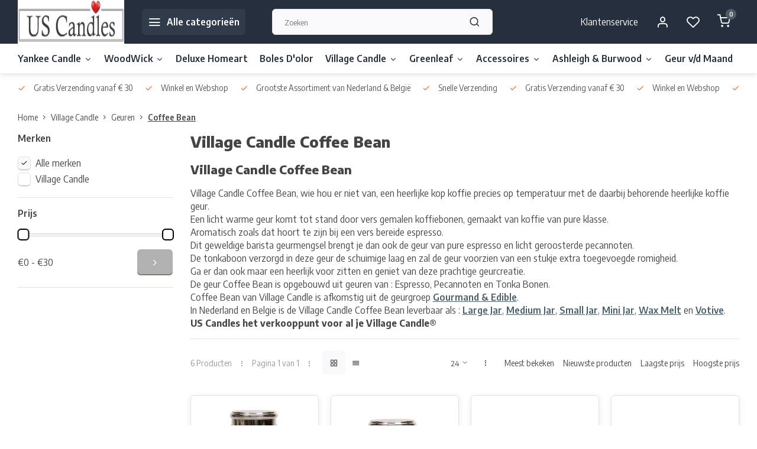

--- FILE ---
content_type: text/html;charset=utf-8
request_url: https://www.uscandles.nl/village-candle/geuren/coffee-bean/
body_size: 30257
content:
<!DOCTYPE html><html lang="nl"><head><meta charset="utf-8"/><!-- [START] 'blocks/head.rain' --><!--

  (c) 2008-2025 Lightspeed Netherlands B.V.
  http://www.lightspeedhq.com
  Generated: 26-11-2025 @ 12:45:39

--><link rel="canonical" href="https://www.uscandles.nl/village-candle/geuren/coffee-bean/"/><link rel="alternate" href="https://www.uscandles.nl/index.rss" type="application/rss+xml" title="Nieuwe producten"/><meta name="robots" content="noodp,noydir"/><meta property="og:url" content="https://www.uscandles.nl/village-candle/geuren/coffee-bean/?source=facebook"/><meta property="og:site_name" content="US Candles"/><meta property="og:title" content="Village Candle Coffee Bean Geurkaarsen Assortiment Nederland - Belgie"/><meta property="og:description" content="Village Candle Coffee Bean bestel je eenvoudig bij US Candles ✓ De Village Candle Winkel en Webshop ✓ Alle geuren en modellen ✓ Morgen in huis ✓ Kwaliteit ✓"/><!--[if lt IE 9]><script src="https://cdn.webshopapp.com/assets/html5shiv.js?2025-02-20"></script><![endif]--><!-- [END] 'blocks/head.rain' --><meta http-equiv="X-UA-Compatible" content="IE=edge" /><title>Village Candle Coffee Bean Geurkaarsen Assortiment Nederland - Belgie - US Candles</title><meta name="description" content="Village Candle Coffee Bean bestel je eenvoudig bij US Candles ✓ De Village Candle Winkel en Webshop ✓ Alle geuren en modellen ✓ Morgen in huis ✓ Kwaliteit ✓"><meta name="keywords" content="village, candle, coffee, bean, jar, large, medium, small, wax, melt, votive, webshop, winkel, bestellen, uscandles, us candles, yankee, geurkaars, geurkaarsen, nederland, belgie, woodwick, verkooppunt"><meta name="MobileOptimized" content="320"><meta name="HandheldFriendly" content="true"><meta name="viewport" content="width=device-width, initial-scale=1, initial-scale=1, minimum-scale=1, maximum-scale=1, user-scalable=no"><meta name="author" content="https://www.webdinge.nl/"><link rel="preload" href="https://fonts.googleapis.com/css2?family=Encode+Sans:wght@800&amp;family=Encode+Sans+Semi+Condensed:wght@400;600;700;800;900&display=swap" as="style"><link rel="preconnect" href="https://fonts.googleapis.com"><link rel="preconnect" href="https://fonts.gstatic.com" crossorigin><link rel="dns-prefetch" href="https://fonts.googleapis.com"><link rel="dns-prefetch" href="https://fonts.gstatic.com" crossorigin><link href='https://fonts.googleapis.com/css2?family=Encode+Sans:wght@800&amp;family=Encode+Sans+Semi+Condensed:wght@400;600;700;800;900&display=swap' rel='stylesheet'><script>
    window.CT = {
        shopId: 122556,
      	currency: 'eur',
        b2b: 0,
        knowledgebank: {
            limit: 200,
            highlight: true,
            query: ''
        },
          product_search: {
          	enabled: 0
          }
    }
</script><link rel="preconnect" href="//cdn.webshopapp.com/" crossorigin><link rel="dns-prefetch" href="//cdn.webshopapp.com/"><link rel="preload" as="style" href="https://cdn.webshopapp.com/shops/122556/themes/176948/assets/department-v3-functions.css?20240609184510"><link rel="preload" as="style" href="https://cdn.webshopapp.com/shops/122556/themes/176948/assets/theme-department-v3.css?20240609184510"><link rel="preload" as="script" href="https://cdn.webshopapp.com/shops/122556/themes/176948/assets/department-v3-functions.js?20240609184510"><link rel="preload" as="script" href="https://cdn.webshopapp.com/shops/122556/themes/176948/assets/theme-department-v3.js?20240609184510"><link rel="preload" href="https://cdn.webshopapp.com/shops/122556/themes/176948/v/1834963/assets/slide1-mobile-image.png?20230410174055" as="image" media="(max-width: 752.99px)"><link rel="preload" href="https://cdn.webshopapp.com/shops/122556/themes/176948/v/1834962/assets/slide1-tablet-image.png?20230410173849" as="image" media="(min-width: 753px) and (max-width: 991.99px)"><link rel="preload" href="https://cdn.webshopapp.com/shops/122556/themes/176948/v/1834914/assets/slide1-image.png?20230410173807" as="image" media="(min-width: 992px)"><link rel="shortcut icon" href="https://cdn.webshopapp.com/shops/122556/themes/176948/v/1834433/assets/favicon.ico?20230410161935" type="image/x-icon" /><link rel="stylesheet" href="https://cdn.webshopapp.com/shops/122556/themes/176948/assets/department-v3-functions.css?20240609184510" /><link rel="stylesheet" href="https://cdn.webshopapp.com/shops/122556/themes/176948/assets/theme-department-v3.css?20240609184510" /><script src="https://cdn.webshopapp.com/shops/122556/themes/176948/assets/jquery-3-5-1-min.js?20240609184510"></script><script>window.WEBP_ENABLED = 0</script><script>
 window.lazySizesConfig = window.lazySizesConfig || {};
 window.lazySizesConfig.lazyClass = 'lazy';
 window.lazySizesConfig.customMedia = {
    '--small': '(max-width: 752.99px)', //mob
    '--medium': '(min-width: 753px) and (max-width: 991.99px)', // tab
    '--large': '(min-width: 992px)'
 };
 document.addEventListener('lazybeforeunveil', function(e){
    var bg = e.target.getAttribute('data-bg');
    if(bg){
        e.target.style.backgroundImage = 'url(' + bg + ')';
    }
 });
</script><script type="application/ld+json">
[
  {
    "@context": "https://schema.org/",
    "@type": "Organization",
    "url": "https://www.uscandles.nl/",
    "name": "US Candles | Dé webshop voor Yankee Candle, Woodwick &amp; Deluxe Homeart!",
    "legalName": "US Candles",
    "description": "Village Candle Coffee Bean bestel je eenvoudig bij US Candles ✓ De Village Candle Winkel en Webshop ✓ Alle geuren en modellen ✓ Morgen in huis ✓ Kwaliteit ✓",
    "logo": "https://cdn.webshopapp.com/shops/122556/themes/176948/v/1531891/assets/logo.png?20221016145706",
    "image": "https://cdn.webshopapp.com/shops/122556/themes/176948/v/1834914/assets/slide1-image.png?20230410173807",
    "contactPoint": {
      "@type": "ContactPoint",
      "contactType": "Customer service",
      "telephone": "010 - 4 50 59 51"
    },
    "address": {
      "@type": "PostalAddress",
      "streetAddress": "Koperwiek 51 - 53",
      "addressLocality": "Capelle aan Ijssel",
      "postalCode": "2903 AD ",
      "addressCountry": ""
    }
      }
  ,
  {
  "@context": "https://schema.org",
  "@type": "BreadcrumbList",
    "itemListElement": [{
      "@type": "ListItem",
      "position": 1,
      "name": "Home",
      "item": "https://www.uscandles.nl/"
    },        {
      "@type": "ListItem",
      "position": 2,
      "name": "Village Candle",
      "item": "https://www.uscandles.nl/village-candle/"
    },         {
      "@type": "ListItem",
      "position": 3,
      "name": "Geuren",
      "item": "https://www.uscandles.nl/village-candle/geuren/"
    },         {
      "@type": "ListItem",
      "position": 4,
      "name": "Coffee Bean",
      "item": "https://www.uscandles.nl/village-candle/geuren/coffee-bean/"
    }         ]
  }
              ]
</script><style>.kiyoh-shop-snippets {	display: none !important;}</style></head><body><div class="main-container two-lines"><header id="header"><div class="inner-head flex1"><div class="header flex flex-align-center flex-between container"><div class="logo flex flex-align-center with-bg square "><a href="https://www.uscandles.nl/" title="US Candles" ><img src="https://cdn.webshopapp.com/shops/122556/themes/176948/v/1531893/assets/mobile-logo.png?20221016150300" alt="US Candles"width="150" height="150"  class="visible-mobile visible-tablet" /><img src="https://cdn.webshopapp.com/shops/122556/themes/176948/v/1531891/assets/logo.png?20221016145706" alt="US Candles" width="150" height="150" class="visible-desktop"/></a><a class=" all-cats btn-hover open_side" data-mposition="left" data-menu="cat_menu" href="javascript:;"><i class="icon-menu"></i><span class="visible-desktop">Alle categorieën</span></a></div><div class="search search-desk flex1 visible-desktop"><form action="https://www.uscandles.nl/search/" method="get"><div class="clearable-input flex"><input type="text" name="q" class="search-query" autocomplete="off" placeholder="Zoeken" value="" x-webkit-speech/><span class="clear-search" data-clear-input><i class="icon-x"></i>Wissen</span><button type="submit" class="btn"><i class="icon-search"></i></button></div></form><div class="autocomplete dropdown-menu" role="menu"><div class="products grid grid-3 container"></div><div class="notfound">Geen producten gevonden</div><div class="more container"><a class="btn btn1" href="#">Bekijk alle resultaten<span> (0)</span></a></div></div></div><div class="tools-wrap flex flex-align-center"><div class="tool service visible-desktop"><a class="flex flex-align-center btn-hover" href="https://www.uscandles.nl/service/">Klantenservice</a></div><div class="tool myacc"><a class="flex flex-align-center btn-hover open_side" href="javascript:;" data-menu="acc_login" data-mposition="right"><i class="icon-user"></i></a></div><div class="tool wishlist"><a class="flex flex-align-center btn-hover open_side" href="javascript:;" data-menu="acc_login" data-mposition="right"><i class="icon-heart"></i></a></div><div class="tool mini-cart"><a href="javascript:;" class="flex flex-column flex-align-center btn-hover open_side" data-menu="cart" data-mposition="right"><span class="i-wrap"><span class="ccnt">0</span><i class="icon-shopping-cart"></i></span></a></div></div></div><nav id="menu" class="nav list-inline menu_style1 visible-desktop"><div class="container"><ul class="menu list-inline is_no-side limit_1000"><li class="item sub use_mega"><a href="https://www.uscandles.nl/yankee-candle/" title="Yankee Candle">Yankee Candle<i class="hidden-tab-ls icon-chevron-down"></i></a><div class="dropdown-menu"><ul class="col col_2"><li><a class="flex flex-between flex-align-center" href="https://www.uscandles.nl/yankee-candle/alle-geuren/" title="Alle Geuren">Alle Geuren<i class="hidden-tab-ls icon-chevron-right"></i></a><ul class="dropdown-menu ss col col_9"><li class="sub-item-title">Alle Geuren</li><li><a class="flex flex-between flex-align-center" href="https://www.uscandles.nl/yankee-candle/alle-geuren/magical-bright-lights/" title="Magical Bright Lights">Magical Bright Lights</a></li><li><a class="flex flex-between flex-align-center" href="https://www.uscandles.nl/yankee-candle/alle-geuren/holiday-cheer/" title="Holiday Cheer">Holiday Cheer</a></li><li><a class="flex flex-between flex-align-center" href="https://www.uscandles.nl/yankee-candle/alle-geuren/shimmering-christmas-tree/" title="Shimmering Christmas Tree">Shimmering Christmas Tree</a></li><li><a class="flex flex-between flex-align-center" href="https://www.uscandles.nl/yankee-candle/alle-geuren/sparkling-winterberry/" title="Sparkling Winterberry">Sparkling Winterberry</a></li><li><a class="flex flex-between flex-align-center" href="https://www.uscandles.nl/yankee-candle/alle-geuren/silver-sage-pine/" title="Silver Sage &amp; Pine">Silver Sage &amp; Pine</a></li><li><a class="flex flex-between flex-align-center" href="https://www.uscandles.nl/yankee-candle/alle-geuren/red-apple-wreath/" title="Red Apple Wreath">Red Apple Wreath</a></li><li><a class="flex flex-between flex-align-center" href="https://www.uscandles.nl/yankee-candle/alle-geuren/white-spruce-grapefruit/" title="White Spruce &amp; Grapefruit">White Spruce &amp; Grapefruit</a></li><li><a class="flex flex-between flex-align-center" href="https://www.uscandles.nl/yankee-candle/alle-geuren/vanilla-cupcake/" title="Vanilla Cupcake">Vanilla Cupcake</a></li><li><a class="flex flex-between flex-align-center" href="https://www.uscandles.nl/yankee-candle/alle-geuren/a-calm-quiet-place/" title="A Calm &amp; Quiet Place">A Calm &amp; Quiet Place</a></li><li><a class="flex flex-between flex-align-center" href="https://www.uscandles.nl/yankee-candle/alle-geuren/amber-sandalwood/" title="Amber &amp; Sandalwood">Amber &amp; Sandalwood</a></li><li><a class="flex flex-between flex-align-center" href="https://www.uscandles.nl/yankee-candle/alle-geuren/midnight-jasmine/" title="Midnight Jasmine">Midnight Jasmine</a></li><li><a class="flex flex-between flex-align-center" href="https://www.uscandles.nl/yankee-candle/alle-geuren/soft-blanket/" title="Soft Blanket">Soft Blanket</a></li><li><a class="flex flex-between flex-align-center" href="https://www.uscandles.nl/yankee-candle/alle-geuren/autumn-daydream/" title="Autumn Daydream">Autumn Daydream</a></li><li><a class="flex flex-between flex-align-center" href="https://www.uscandles.nl/yankee-candle/alle-geuren/autumn-pearl/" title="Autumn Pearl">Autumn Pearl</a></li><li><a class="flex flex-between flex-align-center" href="https://www.uscandles.nl/yankee-candle/alle-geuren/baby-powder/" title="Baby Powder">Baby Powder</a></li><li><a class="flex flex-between flex-align-center" href="https://www.uscandles.nl/yankee-candle/alle-geuren/beach-escape/" title="Beach Escape">Beach Escape</a></li><li><a class="flex flex-between flex-align-center" href="https://www.uscandles.nl/yankee-candle/alle-geuren/black-cherry/" title="Black Cherry">Black Cherry</a></li><li><a class="flex flex-between flex-align-center" href="https://www.uscandles.nl/yankee-candle/alle-geuren/black-coconut/" title="Black Coconut">Black Coconut</a></li><li><a class="flex flex-between flex-align-center" href="https://www.uscandles.nl/yankee-candle/alle-geuren/bora-bora-shores/" title="Bora Bora Shores">Bora Bora Shores</a></li><li><a class="flex flex-between flex-align-center" href="https://www.uscandles.nl/yankee-candle/alle-geuren/calamansi-cocktail/" title="Calamansi Cocktail">Calamansi Cocktail</a></li><li><a class="flex flex-between flex-align-center" href="https://www.uscandles.nl/yankee-candle/alle-geuren/camellia-blossom/" title="Camellia Blossom">Camellia Blossom</a></li><li><a class="flex flex-between flex-align-center" href="https://www.uscandles.nl/yankee-candle/alle-geuren/candlelit-cabin/" title="Candlelit Cabin">Candlelit Cabin</a></li><li><a class="flex flex-between flex-align-center" href="https://www.uscandles.nl/yankee-candle/alle-geuren/cherry-blossom/" title="Cherry Blossom">Cherry Blossom</a></li><li><a class="flex flex-between flex-align-center" href="https://www.uscandles.nl/yankee-candle/alle-geuren/ciderhouse/" title="Ciderhouse">Ciderhouse</a></li><li><a class="flex flex-between flex-align-center" href="https://www.uscandles.nl/yankee-candle/alle-geuren/christmas-cookie/" title="Christmas Cookie">Christmas Cookie</a></li><li><a class="flex flex-between flex-align-center" href="https://www.uscandles.nl/yankee-candle/alle-geuren/christmas-eve/" title="Christmas Eve">Christmas Eve</a></li><li><a class="flex flex-between flex-align-center" href="https://www.uscandles.nl/yankee-candle/alle-geuren/clean-cotton/" title="Clean Cotton">Clean Cotton</a></li><li><a class="flex flex-between flex-align-center" href="https://www.uscandles.nl/yankee-candle/alle-geuren/christmas-magic/" title="Christmas Magic">Christmas Magic</a></li><li><a class="flex flex-between flex-align-center" href="https://www.uscandles.nl/yankee-candle/alle-geuren/cinnamon-stick/" title="Cinnamon Stick">Cinnamon Stick</a></li><li><a class="flex flex-between flex-align-center" href="https://www.uscandles.nl/yankee-candle/alle-geuren/cliffside-sunrise/" title="Cliffside Sunrise">Cliffside Sunrise</a></li><li><a class="flex flex-between flex-align-center" href="https://www.uscandles.nl/yankee-candle/alle-geuren/coastal-living/" title="Coastal Living">Coastal Living</a></li><li><a class="flex flex-between flex-align-center" href="https://www.uscandles.nl/yankee-candle/alle-geuren/coconut-rice-cream/" title="Coconut Rice Cream">Coconut Rice Cream</a></li><li><a class="flex flex-between flex-align-center" href="https://www.uscandles.nl/yankee-candle/alle-geuren/coconut-splash/" title="Coconut Splash">Coconut Splash</a></li><li><a class="flex flex-between flex-align-center" href="https://www.uscandles.nl/yankee-candle/alle-geuren/crisp-campfire-apples/" title="Crisp Campfire Apples">Crisp Campfire Apples</a></li><li><a class="flex flex-between flex-align-center" href="https://www.uscandles.nl/yankee-candle/alle-geuren/crackling-wood-fire/" title="Crackling Wood Fire">Crackling Wood Fire</a></li><li><a class="flex flex-between flex-align-center" href="https://www.uscandles.nl/yankee-candle/alle-geuren/cranberry-ice/" title="Cranberry Ice">Cranberry Ice</a></li><li><a class="flex flex-between flex-align-center" href="https://www.uscandles.nl/yankee-candle/alle-geuren/cranberry-pear/" title="Cranberry Pear">Cranberry Pear</a></li><li><a class="flex flex-between flex-align-center" href="https://www.uscandles.nl/yankee-candle/alle-geuren/cuban-mojito/" title="Cuban Mojito">Cuban Mojito</a></li><li><a class="flex flex-between flex-align-center" href="https://www.uscandles.nl/yankee-candle/alle-geuren/delicious-guave/" title="Delicious Guave">Delicious Guave</a></li><li><a class="flex flex-between flex-align-center" href="https://www.uscandles.nl/yankee-candle/alle-geuren/dried-lavender-oak/" title="Dried Lavender &amp; Oak">Dried Lavender &amp; Oak</a></li><li><a class="flex flex-between flex-align-center" href="https://www.uscandles.nl/yankee-candle/alle-geuren/driftwood/" title="Driftwood">Driftwood</a></li><li><a class="flex flex-between flex-align-center" href="https://www.uscandles.nl/yankee-candle/alle-geuren/dreamy-summer-nights/" title="Dreamy Summer Nights">Dreamy Summer Nights</a></li><li><a class="flex flex-between flex-align-center" href="https://www.uscandles.nl/yankee-candle/alle-geuren/egyptian-musk/" title="Egyptian Musk">Egyptian Musk</a></li><li><a class="flex flex-between flex-align-center" href="https://www.uscandles.nl/yankee-candle/alle-geuren/evergreen-mist/" title="Evergreen Mist">Evergreen Mist</a></li><li><a class="flex flex-between flex-align-center" href="https://www.uscandles.nl/yankee-candle/alle-geuren/festive-cocktail/" title="Festive Cocktail">Festive Cocktail</a></li><li><a class="flex flex-between flex-align-center" href="https://www.uscandles.nl/yankee-candle/alle-geuren/floral-candy/" title="Floral Candy">Floral Candy</a></li><li><a class="flex flex-between flex-align-center" href="https://www.uscandles.nl/yankee-candle/alle-geuren/fluffy-towels/" title="Fluffy Towels">Fluffy Towels</a></li><li><a class="flex flex-between flex-align-center" href="https://www.uscandles.nl/yankee-candle/alle-geuren/frankincense/" title="Frankincense">Frankincense</a></li><li><a class="flex flex-between flex-align-center" href="https://www.uscandles.nl/yankee-candle/alle-geuren/fresh-cut-roses/" title="Fresh Cut Roses">Fresh Cut Roses</a></li><li><a class="flex flex-between flex-align-center" href="https://www.uscandles.nl/yankee-candle/alle-geuren/frosty-gingerbread/" title="Frosty Gingerbread">Frosty Gingerbread</a></li><li><a class="flex flex-between flex-align-center" href="https://www.uscandles.nl/yankee-candle/alle-geuren/garden-by-the-sea/" title="Garden By The Sea">Garden By The Sea</a></li><li><a class="flex flex-between flex-align-center" href="https://www.uscandles.nl/yankee-candle/alle-geuren/glittering-star/" title="Glittering Star">Glittering Star</a></li><li><a class="flex flex-between flex-align-center" href="https://www.uscandles.nl/yankee-candle/alle-geuren/herb-lemonade/" title=" Herb Lemonade"> Herb Lemonade</a></li><li><a class="flex flex-between flex-align-center" href="https://www.uscandles.nl/yankee-candle/alle-geuren/holiday-hearth/" title="Holiday Hearth">Holiday Hearth</a></li><li><a class="flex flex-between flex-align-center" href="https://www.uscandles.nl/yankee-candle/alle-geuren/golden-chestnut/" title="Golden Chestnut">Golden Chestnut</a></li><li><a class="flex flex-between flex-align-center" href="https://www.uscandles.nl/yankee-candle/alle-geuren/honey-glow/" title="Honey Glow">Honey Glow</a></li><li><a class="flex flex-between flex-align-center" href="https://www.uscandles.nl/yankee-candle/alle-geuren/home-sweet-home/" title="Home Sweet Home">Home Sweet Home</a></li><li><a class="flex flex-between flex-align-center" href="https://www.uscandles.nl/yankee-candle/alle-geuren/icy-blue-spruce/" title="Icy Blue Spruce">Icy Blue Spruce</a></li><li><a class="flex flex-between flex-align-center" href="https://www.uscandles.nl/yankee-candle/alle-geuren/lavender/" title="Lavender">Lavender</a></li><li><a class="flex flex-between flex-align-center" href="https://www.uscandles.nl/yankee-candle/alle-geuren/lemon-lavender/" title="Lemon Lavender">Lemon Lavender</a></li><li><a class="flex flex-between flex-align-center" href="https://www.uscandles.nl/yankee-candle/alle-geuren/lemongrass-ginger/" title="Lemongrass &amp; Ginger">Lemongrass &amp; Ginger</a></li><li><a class="flex flex-between flex-align-center" href="https://www.uscandles.nl/yankee-candle/alle-geuren/mandarin-cranberry/" title="Mandarin Cranberry">Mandarin Cranberry</a></li><li><a class="flex flex-between flex-align-center" href="https://www.uscandles.nl/yankee-candle/alle-geuren/mango-peach-salsa/" title="Mango Peach Salsa">Mango Peach Salsa</a></li><li><a class="flex flex-between flex-align-center" href="https://www.uscandles.nl/yankee-candle/alle-geuren/midsummers-night/" title="Midsummers Night">Midsummers Night</a></li><li><a class="flex flex-between flex-align-center" href="https://www.uscandles.nl/yankee-candle/alle-geuren/misty-mountains/" title="Misty Mountains">Misty Mountains</a></li><li><a class="flex flex-between flex-align-center" href="https://www.uscandles.nl/yankee-candle/alle-geuren/moonlit-blossoms/" title="Moonlit Blossoms">Moonlit Blossoms</a></li><li><a class="flex flex-between flex-align-center" href="https://www.uscandles.nl/yankee-candle/alle-geuren/moroccan-argan-oil/" title="Moroccan Argan Oil">Moroccan Argan Oil</a></li><li><a class="flex flex-between flex-align-center" href="https://www.uscandles.nl/yankee-candle/alle-geuren/mulberry-fig-delight/" title="Mulberry &amp; Fig Delight">Mulberry &amp; Fig Delight</a></li><li><a class="flex flex-between flex-align-center" href="https://www.uscandles.nl/yankee-candle/alle-geuren/my-serenity/" title="My Serenity">My Serenity</a></li><li><a class="flex flex-between flex-align-center" href="https://www.uscandles.nl/yankee-candle/alle-geuren/passion-fruit-martini/" title="Passion Fruit Martini">Passion Fruit Martini</a></li><li><a class="flex flex-between flex-align-center" href="https://www.uscandles.nl/yankee-candle/alle-geuren/pecan-pie-bites/" title="Pecan Pie Bites">Pecan Pie Bites</a></li><li><a class="flex flex-between flex-align-center" href="https://www.uscandles.nl/yankee-candle/alle-geuren/peony/" title="Peony">Peony</a></li><li><a class="flex flex-between flex-align-center" href="https://www.uscandles.nl/yankee-candle/alle-geuren/pink-sands/" title="Pink Sands">Pink Sands</a></li><li><a class="flex flex-between flex-align-center" href="https://www.uscandles.nl/yankee-candle/alle-geuren/pomegranate-gin-fizz/" title="Pomegranate Gin Fizz">Pomegranate Gin Fizz</a></li><li><a class="flex flex-between flex-align-center" href="https://www.uscandles.nl/yankee-candle/alle-geuren/rainbow-cookie/" title="Rainbow Cookie">Rainbow Cookie</a></li><li><a class="flex flex-between flex-align-center" href="https://www.uscandles.nl/yankee-candle/alle-geuren/red-raspberry/" title="Red Raspberry">Red Raspberry</a></li><li><a class="flex flex-between flex-align-center" href="https://www.uscandles.nl/yankee-candle/alle-geuren/season-of-peace/" title="Season Of Peace">Season Of Peace</a></li><li><a class="flex flex-between flex-align-center" href="https://www.uscandles.nl/yankee-candle/alle-geuren/seaside-woods/" title="Seaside Woods">Seaside Woods</a></li><li><a class="flex flex-between flex-align-center" href="https://www.uscandles.nl/yankee-candle/alle-geuren/shea-butter/" title="Shea Butter">Shea Butter</a></li><li><a class="flex flex-between flex-align-center" href="https://www.uscandles.nl/yankee-candle/alle-geuren/snowflake-cookie/" title="Snowflake Cookie">Snowflake Cookie</a></li><li><a class="flex flex-between flex-align-center" href="https://www.uscandles.nl/yankee-candle/alle-geuren/snow-in-love/" title="Snow In Love">Snow In Love</a></li><li><a class="flex flex-between flex-align-center" href="https://www.uscandles.nl/yankee-candle/alle-geuren/sparkling-cinnamon/" title="Sparkling Cinnamon">Sparkling Cinnamon</a></li><li><a class="flex flex-between flex-align-center" href="https://www.uscandles.nl/yankee-candle/alle-geuren/sparkling-snow/" title="Sparkling Snow">Sparkling Snow</a></li><li><a class="flex flex-between flex-align-center" href="https://www.uscandles.nl/yankee-candle/alle-geuren/spiced-orange/" title="Spiced Orange">Spiced Orange</a></li><li><a class="flex flex-between flex-align-center" href="https://www.uscandles.nl/yankee-candle/alle-geuren/sunny-daydream/" title="Sunny Daydream">Sunny Daydream</a></li><li><a class="flex flex-between flex-align-center" href="https://www.uscandles.nl/yankee-candle/alle-geuren/star-anise-orange/" title="Star Anise &amp; Orange">Star Anise &amp; Orange</a></li><li><a class="flex flex-between flex-align-center" href="https://www.uscandles.nl/yankee-candle/alle-geuren/straw-buttercream/" title="Straw. Buttercream">Straw. Buttercream</a></li><li><a class="flex flex-between flex-align-center" href="https://www.uscandles.nl/yankee-candle/alle-geuren/sun-drenched-apricot/" title="Sun Drenched Apricot ">Sun Drenched Apricot </a></li><li><a class="flex flex-between flex-align-center" href="https://www.uscandles.nl/yankee-candle/alle-geuren/summer-scoop/" title="Summer Scoop">Summer Scoop</a></li><li><a class="flex flex-between flex-align-center" href="https://www.uscandles.nl/yankee-candle/alle-geuren/sweet-apple/" title="Sweet Apple">Sweet Apple</a></li><li><a class="flex flex-between flex-align-center" href="https://www.uscandles.nl/yankee-candle/alle-geuren/sweet-maple-chai/" title="Sweet Maple Chai">Sweet Maple Chai</a></li><li><a class="flex flex-between flex-align-center" href="https://www.uscandles.nl/yankee-candle/alle-geuren/sweet-honeycomb/" title="Sweet Honeycomb">Sweet Honeycomb</a></li><li><a class="flex flex-between flex-align-center" href="https://www.uscandles.nl/yankee-candle/alle-geuren/sweet-morning-rose/" title="Sweet Morning Rose">Sweet Morning Rose</a></li><li><a class="flex flex-between flex-align-center" href="https://www.uscandles.nl/yankee-candle/alle-geuren/sweet-nothings/" title="Sweet Nothings">Sweet Nothings</a></li><li><a class="flex flex-between flex-align-center" href="https://www.uscandles.nl/yankee-candle/alle-geuren/the-last-paradise/" title="The Last Paradise">The Last Paradise</a></li><li><a class="flex flex-between flex-align-center" href="https://www.uscandles.nl/yankee-candle/alle-geuren/tobacco-flower/" title="Tobacco Flower">Tobacco Flower</a></li><li><a class="flex flex-between flex-align-center" href="https://www.uscandles.nl/yankee-candle/alle-geuren/tropical-jungle/" title="Tropical Jungle">Tropical Jungle</a></li><li><a class="flex flex-between flex-align-center" href="https://www.uscandles.nl/yankee-candle/alle-geuren/true-rose/" title="True Rose">True Rose</a></li><li><a class="flex flex-between flex-align-center" href="https://www.uscandles.nl/yankee-candle/alle-geuren/turquoise-sky/" title="Turquoise Sky">Turquoise Sky</a></li><li><a class="flex flex-between flex-align-center" href="https://www.uscandles.nl/yankee-candle/alle-geuren/vanilla/" title="Vanilla">Vanilla</a></li><li><a class="flex flex-between flex-align-center" href="https://www.uscandles.nl/yankee-candle/alle-geuren/vanilla-lime/" title="Vanilla Lime">Vanilla Lime</a></li><li><a class="flex flex-between flex-align-center" href="https://www.uscandles.nl/yankee-candle/alle-geuren/vibrant-saffron/" title="Vibrant Saffron">Vibrant Saffron</a></li><li><a class="flex flex-between flex-align-center" href="https://www.uscandles.nl/yankee-candle/alle-geuren/viva-havana/" title="Viva Havana">Viva Havana</a></li><li><a class="flex flex-between flex-align-center" href="https://www.uscandles.nl/yankee-candle/alle-geuren/warm-cashmere/" title="Warm Cashmere">Warm Cashmere</a></li><li><a class="flex flex-between flex-align-center" href="https://www.uscandles.nl/yankee-candle/alle-geuren/warm-desert-wind/" title="Warm Desert Wind">Warm Desert Wind</a></li><li><a class="flex flex-between flex-align-center" href="https://www.uscandles.nl/yankee-candle/alle-geuren/water-garden/" title="Water Garden">Water Garden</a></li><li><a class="flex flex-between flex-align-center" href="https://www.uscandles.nl/yankee-candle/alle-geuren/wedding-day/" title="Wedding Day">Wedding Day</a></li><li><a class="flex flex-between flex-align-center" href="https://www.uscandles.nl/yankee-candle/alle-geuren/white-gardenia/" title="White Gardenia">White Gardenia</a></li><li><a class="flex flex-between flex-align-center" href="https://www.uscandles.nl/yankee-candle/alle-geuren/winter-wonder/" title="Winter Wonder">Winter Wonder</a></li></ul></li><li><a class="flex flex-between flex-align-center" href="https://www.uscandles.nl/yankee-candle/signature-large-jar/" title="Signature Large Jar">Signature Large Jar</a></li><li><a class="flex flex-between flex-align-center" href="https://www.uscandles.nl/yankee-candle/signature-medium-jar/" title="Signature Medium Jar">Signature Medium Jar</a></li><li><a class="flex flex-between flex-align-center" href="https://www.uscandles.nl/yankee-candle/large-tumbler/" title="Large Tumbler">Large Tumbler</a></li><li><a class="flex flex-between flex-align-center" href="https://www.uscandles.nl/yankee-candle/filled-votive/" title="Filled Votive">Filled Votive</a></li><li><a class="flex flex-between flex-align-center" href="https://www.uscandles.nl/yankee-candle/filled-votive-3-pack/" title="Filled Votive 3 Pack">Filled Votive 3 Pack</a></li><li><a class="flex flex-between flex-align-center" href="https://www.uscandles.nl/yankee-candle/sale/" title="Sale">Sale</a></li><li><a class="flex flex-between flex-align-center" href="https://www.uscandles.nl/yankee-candle/25-korting/" title="25% Korting">25% Korting</a></li><li><a class="flex flex-between flex-align-center" href="https://www.uscandles.nl/yankee-candle/nieuwe-collectie/" title="Nieuwe Collectie">Nieuwe Collectie</a></li><li><a class="flex flex-between flex-align-center" href="https://www.uscandles.nl/yankee-candle/elevation-collectie/" title="Elevation Collectie">Elevation Collectie<i class="hidden-tab-ls icon-chevron-right"></i></a><ul class="dropdown-menu ss col col_0"><li class="sub-item-title">Elevation Collectie</li><li><a class="flex flex-between flex-align-center" href="https://www.uscandles.nl/yankee-candle/elevation-collectie/elevation-geuren/" title="Elevation Geuren">Elevation Geuren<i class="icon-chevron-right"></i></a><ul class="dropdown-menu sss col col_2"><li class="sub-item-title">Elevation Geuren</li><li><a class="flex flex-between flex-align-center" href="https://www.uscandles.nl/yankee-candle/elevation-collectie/elevation-geuren/citrus-grove/" title="Citrus Grove">Citrus Grove</a></li><li><a class="flex flex-between flex-align-center" href="https://www.uscandles.nl/yankee-candle/elevation-collectie/elevation-geuren/coastal-cypress/" title="Coastal Cypress">Coastal Cypress</a></li><li><a class="flex flex-between flex-align-center" href="https://www.uscandles.nl/yankee-candle/elevation-collectie/elevation-geuren/dark-berries/" title="Dark Berries">Dark Berries</a></li><li><a class="flex flex-between flex-align-center" href="https://www.uscandles.nl/yankee-candle/elevation-collectie/elevation-geuren/evening-star/" title="Evening Star">Evening Star</a></li><li><a class="flex flex-between flex-align-center" href="https://www.uscandles.nl/yankee-candle/elevation-collectie/elevation-geuren/exotic-bergamot/" title="Exotic Bergamot">Exotic Bergamot</a></li><li><a class="flex flex-between flex-align-center" href="https://www.uscandles.nl/yankee-candle/elevation-collectie/elevation-geuren/fig-clove/" title="Fig &amp; Clove">Fig &amp; Clove</a></li><li><a class="flex flex-between flex-align-center" href="https://www.uscandles.nl/yankee-candle/elevation-collectie/elevation-geuren/harvest-walk/" title="Harvest Walk">Harvest Walk</a></li><li><a class="flex flex-between flex-align-center" href="https://www.uscandles.nl/yankee-candle/elevation-collectie/elevation-geuren/pear-tea-leaf/" title="Pear &amp; Tea Leaf">Pear &amp; Tea Leaf</a></li><li><a class="flex flex-between flex-align-center" href="https://www.uscandles.nl/yankee-candle/elevation-collectie/elevation-geuren/sheer-linen/" title="Sheer Linen">Sheer Linen</a></li><li><a class="flex flex-between flex-align-center" href="https://www.uscandles.nl/yankee-candle/elevation-collectie/elevation-geuren/shore-breeze/" title="Shore Breeze">Shore Breeze</a></li><li><a class="flex flex-between flex-align-center" href="https://www.uscandles.nl/yankee-candle/elevation-collectie/elevation-geuren/sweet-frosting/" title="Sweet Frosting">Sweet Frosting</a></li><li><a class="flex flex-between flex-align-center" href="https://www.uscandles.nl/yankee-candle/elevation-collectie/elevation-geuren/sweet-nectar-blossom/" title="Sweet Nectar Blossom">Sweet Nectar Blossom</a></li><li><a class="flex flex-between flex-align-center" href="https://www.uscandles.nl/yankee-candle/elevation-collectie/elevation-geuren/sweet-orange-spice/" title="Sweet Orange Spice">Sweet Orange Spice</a></li><li><a class="flex flex-between flex-align-center" href="https://www.uscandles.nl/yankee-candle/elevation-collectie/elevation-geuren/tonka-bean-pumpkin/" title="Tonka Bean &amp; Pumpkin">Tonka Bean &amp; Pumpkin</a></li><li><a class="flex flex-between flex-align-center" href="https://www.uscandles.nl/yankee-candle/elevation-collectie/elevation-geuren/velvet-woods/" title="Velvet Woods">Velvet Woods</a></li></ul></li><li><a class="flex flex-between flex-align-center" href="https://www.uscandles.nl/yankee-candle/elevation-collectie/elevation-large/" title="Elevation Large">Elevation Large</a></li><li><a class="flex flex-between flex-align-center" href="https://www.uscandles.nl/yankee-candle/elevation-collectie/elevation-medium/" title="Elevation Medium">Elevation Medium</a></li><li><a class="flex flex-between flex-align-center" href="https://www.uscandles.nl/yankee-candle/elevation-collectie/elevation-small/" title="Elevation Small">Elevation Small</a></li></ul></li><li><a class="flex flex-between flex-align-center" href="https://www.uscandles.nl/yankee-candle/usa-specials/" title="USA Specials">USA Specials</a></li><li><a class="flex flex-between flex-align-center" href="https://www.uscandles.nl/yankee-candle/sleep-diffusers/" title="Sleep Diffusers">Sleep Diffusers</a></li><li><a class="flex flex-between flex-align-center" href="https://www.uscandles.nl/yankee-candle/geurstokjes/" title="Geurstokjes">Geurstokjes</a></li><li><a class="flex flex-between flex-align-center" href="https://www.uscandles.nl/yankee-candle/gift-set/" title="Gift Set">Gift Set</a></li><li><a class="flex flex-between flex-align-center" href="https://www.uscandles.nl/yankee-candle/pre-fragranced-reed/" title="Pre Fragranced Reed ">Pre Fragranced Reed </a></li><li><a class="flex flex-between flex-align-center" href="https://www.uscandles.nl/yankee-candle/large-jar/" title="Large Jar">Large Jar</a></li><li><a class="flex flex-between flex-align-center" href="https://www.uscandles.nl/yankee-candle/medium-jar/" title="Medium Jar">Medium Jar</a></li><li><a class="flex flex-between flex-align-center" href="https://www.uscandles.nl/yankee-candle/small-jar/" title="Small Jar">Small Jar</a></li><li><a class="flex flex-between flex-align-center" href="https://www.uscandles.nl/yankee-candle/theelichten/" title="Theelichten">Theelichten</a></li><li><a class="flex flex-between flex-align-center" href="https://www.uscandles.nl/yankee-candle/tart/" title="Tart">Tart</a></li><li><a class="flex flex-between flex-align-center" href="https://www.uscandles.nl/yankee-candle/votive/" title="Votive">Votive</a></li><li><a class="flex flex-between flex-align-center" href="https://www.uscandles.nl/yankee-candle/charming-scents/" title="Charming Scents">Charming Scents</a></li><li><a class="flex flex-between flex-align-center" href="https://www.uscandles.nl/yankee-candle/melt-cups/" title="Melt Cups">Melt Cups</a></li><li><a class="flex flex-between flex-align-center" href="https://www.uscandles.nl/yankee-candle/op-kleur/" title="Op Kleur">Op Kleur</a></li><li><a class="flex flex-between flex-align-center" href="https://www.uscandles.nl/yankee-candle/spheres/" title="Spheres">Spheres</a></li><li><a class="flex flex-between flex-align-center" href="https://www.uscandles.nl/yankee-candle/halloween/" title="Halloween">Halloween</a></li><li><a class="flex flex-between flex-align-center" href="https://www.uscandles.nl/yankee-candle/word-verwacht/" title="Word Verwacht">Word Verwacht</a></li></ul></div></li><li class="item sub use_mega"><a href="https://www.uscandles.nl/woodwick/" title="WoodWick">WoodWick<i class="hidden-tab-ls icon-chevron-down"></i></a><div class="dropdown-menu"><ul class="col col_2"><li><a class="flex flex-between flex-align-center" href="https://www.uscandles.nl/woodwick/alle-geuren/" title="Alle Geuren">Alle Geuren<i class="hidden-tab-ls icon-chevron-right"></i></a><ul class="dropdown-menu ss col col_4"><li class="sub-item-title">Alle Geuren</li><li><a class="flex flex-between flex-align-center" href="https://www.uscandles.nl/woodwick/alle-geuren/at-the-beach/" title="At the Beach">At the Beach</a></li><li><a class="flex flex-between flex-align-center" href="https://www.uscandles.nl/woodwick/alle-geuren/baby-powder/" title="Baby Powder">Baby Powder</a></li><li><a class="flex flex-between flex-align-center" href="https://www.uscandles.nl/woodwick/alle-geuren/black-amber-citrus/" title="Black Amber &amp; Citrus">Black Amber &amp; Citrus</a></li><li><a class="flex flex-between flex-align-center" href="https://www.uscandles.nl/woodwick/alle-geuren/black-cherry/" title="Black Cherry">Black Cherry</a></li><li><a class="flex flex-between flex-align-center" href="https://www.uscandles.nl/woodwick/alle-geuren/black-plum-cognac/" title="Black Plum Cognac">Black Plum Cognac</a></li><li><a class="flex flex-between flex-align-center" href="https://www.uscandles.nl/woodwick/alle-geuren/cinnamon-chai/" title="Cinnamon Chai">Cinnamon Chai</a></li><li><a class="flex flex-between flex-align-center" href="https://www.uscandles.nl/woodwick/alle-geuren/coastal-sunset/" title="Coastal Sunset">Coastal Sunset</a></li><li><a class="flex flex-between flex-align-center" href="https://www.uscandles.nl/woodwick/alle-geuren/crimson-berries/" title="Crimson Berries">Crimson Berries</a></li><li><a class="flex flex-between flex-align-center" href="https://www.uscandles.nl/woodwick/alle-geuren/currant/" title="Currant">Currant</a></li><li><a class="flex flex-between flex-align-center" href="https://www.uscandles.nl/woodwick/alle-geuren/evening-onyx/" title="Evening Onyx">Evening Onyx</a></li><li><a class="flex flex-between flex-align-center" href="https://www.uscandles.nl/woodwick/alle-geuren/evergreen/" title="Evergreen">Evergreen</a></li><li><a class="flex flex-between flex-align-center" href="https://www.uscandles.nl/woodwick/alle-geuren/fig-leaf-tuberose/" title="Fig Leaf &amp; Tuberose">Fig Leaf &amp; Tuberose</a></li><li><a class="flex flex-between flex-align-center" href="https://www.uscandles.nl/woodwick/alle-geuren/fireside/" title="Fireside">Fireside</a></li><li><a class="flex flex-between flex-align-center" href="https://www.uscandles.nl/woodwick/alle-geuren/frasier-fir/" title="Frasier Fir">Frasier Fir</a></li><li><a class="flex flex-between flex-align-center" href="https://www.uscandles.nl/woodwick/alle-geuren/golden-milk/" title="Golden Milk">Golden Milk</a></li><li><a class="flex flex-between flex-align-center" href="https://www.uscandles.nl/woodwick/alle-geuren/honeysuckle/" title="Honeysuckle">Honeysuckle</a></li><li><a class="flex flex-between flex-align-center" href="https://www.uscandles.nl/woodwick/alle-geuren/humidor/" title="Humidor">Humidor</a></li><li><a class="flex flex-between flex-align-center" href="https://www.uscandles.nl/woodwick/alle-geuren/island-coconut/" title="Island Coconut">Island Coconut</a></li><li><a class="flex flex-between flex-align-center" href="https://www.uscandles.nl/woodwick/alle-geuren/lavender-spa/" title="Lavender Spa">Lavender Spa</a></li><li><a class="flex flex-between flex-align-center" href="https://www.uscandles.nl/woodwick/alle-geuren/lemongrass/" title="Lemongrass">Lemongrass</a></li><li><a class="flex flex-between flex-align-center" href="https://www.uscandles.nl/woodwick/alle-geuren/lemongrass-lily/" title="Lemongrass &amp; Lily">Lemongrass &amp; Lily</a></li><li><a class="flex flex-between flex-align-center" href="https://www.uscandles.nl/woodwick/alle-geuren/linen/" title="Linen">Linen</a></li><li><a class="flex flex-between flex-align-center" href="https://www.uscandles.nl/woodwick/alle-geuren/magnolia/" title="Magnolia">Magnolia</a></li><li><a class="flex flex-between flex-align-center" href="https://www.uscandles.nl/woodwick/alle-geuren/pear-cider/" title="Pear Cider">Pear Cider</a></li><li><a class="flex flex-between flex-align-center" href="https://www.uscandles.nl/woodwick/alle-geuren/pomegranate/" title="Pomegranate">Pomegranate</a></li><li><a class="flex flex-between flex-align-center" href="https://www.uscandles.nl/woodwick/alle-geuren/pure-comfort/" title="Pure Comfort">Pure Comfort</a></li><li><a class="flex flex-between flex-align-center" href="https://www.uscandles.nl/woodwick/alle-geuren/radish-rhubarb/" title="Radish &amp; Rhubarb">Radish &amp; Rhubarb</a></li><li><a class="flex flex-between flex-align-center" href="https://www.uscandles.nl/woodwick/alle-geuren/rose/" title="Rose">Rose</a></li><li><a class="flex flex-between flex-align-center" href="https://www.uscandles.nl/woodwick/alle-geuren/rosewood/" title="Rosewood">Rosewood</a></li><li><a class="flex flex-between flex-align-center" href="https://www.uscandles.nl/woodwick/alle-geuren/sacred-smoke/" title="Sacred Smoke">Sacred Smoke</a></li><li><a class="flex flex-between flex-align-center" href="https://www.uscandles.nl/woodwick/alle-geuren/sand-driftwood/" title="Sand &amp; Driftwood">Sand &amp; Driftwood</a></li><li><a class="flex flex-between flex-align-center" href="https://www.uscandles.nl/woodwick/alle-geuren/sea-salt-cotton/" title="Sea Salt &amp; Cotton">Sea Salt &amp; Cotton</a></li><li><a class="flex flex-between flex-align-center" href="https://www.uscandles.nl/woodwick/alle-geuren/seaside-mimosa/" title="Seaside Mimosa">Seaside Mimosa</a></li><li><a class="flex flex-between flex-align-center" href="https://www.uscandles.nl/woodwick/alle-geuren/smoked-jasmine/" title="Smoked Jasmine">Smoked Jasmine</a></li><li><a class="flex flex-between flex-align-center" href="https://www.uscandles.nl/woodwick/alle-geuren/soft-chambray/" title="Soft Chambray">Soft Chambray</a></li><li><a class="flex flex-between flex-align-center" href="https://www.uscandles.nl/woodwick/alle-geuren/spiced-blackberry/" title="Spiced Blackberry">Spiced Blackberry</a></li><li><a class="flex flex-between flex-align-center" href="https://www.uscandles.nl/woodwick/alle-geuren/sueded-sandalwood/" title="Sueded Sandalwood">Sueded Sandalwood</a></li><li><a class="flex flex-between flex-align-center" href="https://www.uscandles.nl/woodwick/alle-geuren/sweet-lime-gelato/" title="Sweet Lime Gelato">Sweet Lime Gelato</a></li><li><a class="flex flex-between flex-align-center" href="https://www.uscandles.nl/woodwick/alle-geuren/tranquilitea/" title="Tranquilitea">Tranquilitea</a></li><li><a class="flex flex-between flex-align-center" href="https://www.uscandles.nl/woodwick/alle-geuren/vanilla-bean/" title="Vanilla Bean">Vanilla Bean</a></li><li><a class="flex flex-between flex-align-center" href="https://www.uscandles.nl/woodwick/alle-geuren/vanilla-sea-salt/" title="Vanilla Sea Salt">Vanilla Sea Salt</a></li><li><a class="flex flex-between flex-align-center" href="https://www.uscandles.nl/woodwick/alle-geuren/warm-wool/" title="Warm Wool">Warm Wool</a></li><li><a class="flex flex-between flex-align-center" href="https://www.uscandles.nl/woodwick/alle-geuren/white-honey/" title="White Honey">White Honey</a></li><li><a class="flex flex-between flex-align-center" href="https://www.uscandles.nl/woodwick/alle-geuren/white-teak/" title="White Teak">White Teak</a></li><li><a class="flex flex-between flex-align-center" href="https://www.uscandles.nl/woodwick/alle-geuren/white-tea-jasmine/" title="White Tea &amp; Jasmine">White Tea &amp; Jasmine</a></li><li><a class="flex flex-between flex-align-center" href="https://www.uscandles.nl/woodwick/alle-geuren/white-willow-moss/" title="White Willow Moss">White Willow Moss</a></li><li><a class="flex flex-between flex-align-center" href="https://www.uscandles.nl/woodwick/alle-geuren/wood-smoke/" title="Wood Smoke">Wood Smoke</a></li></ul></li><li><a class="flex flex-between flex-align-center" href="https://www.uscandles.nl/woodwick/25-korting/" title="25% Korting">25% Korting</a></li><li><a class="flex flex-between flex-align-center" href="https://www.uscandles.nl/woodwick/nieuwe-collectie/" title="Nieuwe Collectie">Nieuwe Collectie</a></li><li><a class="flex flex-between flex-align-center" href="https://www.uscandles.nl/woodwick/large-candle/" title="Large Candle">Large Candle</a></li><li><a class="flex flex-between flex-align-center" href="https://www.uscandles.nl/woodwick/medium-candle/" title="Medium Candle">Medium Candle</a></li><li><a class="flex flex-between flex-align-center" href="https://www.uscandles.nl/woodwick/mini-candle/" title="Mini Candle">Mini Candle</a></li><li><a class="flex flex-between flex-align-center" href="https://www.uscandles.nl/woodwick/ellipse/" title="Ellipse">Ellipse</a></li><li><a class="flex flex-between flex-align-center" href="https://www.uscandles.nl/woodwick/ellipse-trilogy/" title="Ellipse Trilogy">Ellipse Trilogy</a></li><li><a class="flex flex-between flex-align-center" href="https://www.uscandles.nl/woodwick/trilogy/" title="Trilogy">Trilogy<i class="hidden-tab-ls icon-chevron-right"></i></a><ul class="dropdown-menu ss col col_2"><li class="sub-item-title">Trilogy</li><li><a class="flex flex-between flex-align-center" href="https://www.uscandles.nl/woodwick/trilogy/woodwick-botanical-garden/" title="Woodwick Botanical Garden">Woodwick Botanical Garden</a></li><li><a class="flex flex-between flex-align-center" href="https://www.uscandles.nl/woodwick/trilogy/woodwick-caffe-sweets/" title="Woodwick Caffe Sweets">Woodwick Caffe Sweets</a></li><li><a class="flex flex-between flex-align-center" href="https://www.uscandles.nl/woodwick/trilogy/woodwick-calming-retreat/" title="Woodwick Calming Retreat">Woodwick Calming Retreat</a></li><li><a class="flex flex-between flex-align-center" href="https://www.uscandles.nl/woodwick/trilogy/woodwick-cozy-cabin/" title="Woodwick Cozy Cabin">Woodwick Cozy Cabin</a></li><li><a class="flex flex-between flex-align-center" href="https://www.uscandles.nl/woodwick/trilogy/woodwick-forest-retreat/" title="Woodwick Forest Retreat">Woodwick Forest Retreat</a></li><li><a class="flex flex-between flex-align-center" href="https://www.uscandles.nl/woodwick/trilogy/woodwick-fruits-of-summer/" title="Woodwick Fruits of Summer">Woodwick Fruits of Summer</a></li><li><a class="flex flex-between flex-align-center" href="https://www.uscandles.nl/woodwick/trilogy/woodwick-garden-oasis/" title="Woodwick Garden Oasis">Woodwick Garden Oasis</a></li><li><a class="flex flex-between flex-align-center" href="https://www.uscandles.nl/woodwick/trilogy/woodwick-island-getaway/" title="Woodwick Island Getaway">Woodwick Island Getaway</a></li><li><a class="flex flex-between flex-align-center" href="https://www.uscandles.nl/woodwick/trilogy/woodwick-nautical-escape/" title="Woodwick Nautical Escape">Woodwick Nautical Escape</a></li><li><a class="flex flex-between flex-align-center" href="https://www.uscandles.nl/woodwick/trilogy/woodwick-sun-ripened-berries/" title="Woodwick Sun Ripened Berries">Woodwick Sun Ripened Berries</a></li><li><a class="flex flex-between flex-align-center" href="https://www.uscandles.nl/woodwick/trilogy/woodwick-warm-woods/" title="Woodwick Warm Woods">Woodwick Warm Woods</a></li><li><a class="flex flex-between flex-align-center" href="https://www.uscandles.nl/woodwick/trilogy/woodwick-winter-garland/" title="Woodwick Winter Garland">Woodwick Winter Garland</a></li><li><a class="flex flex-between flex-align-center" href="https://www.uscandles.nl/woodwick/trilogy/woodwick-woodland-shade/" title="Woodwick Woodland Shade">Woodwick Woodland Shade</a></li><li><a class="flex flex-between flex-align-center" href="https://www.uscandles.nl/woodwick/trilogy/woodwick-woven-comforts/" title="Woodwick Woven Comforts">Woodwick Woven Comforts</a></li></ul></li><li><a class="flex flex-between flex-align-center" href="https://www.uscandles.nl/woodwick/accessoires/" title="Accessoires">Accessoires</a></li><li><a class="flex flex-between flex-align-center" href="https://www.uscandles.nl/woodwick/smart-warmer/" title="Smart Warmer">Smart Warmer</a></li><li><a class="flex flex-between flex-align-center" href="https://www.uscandles.nl/woodwick/op-kleur/" title="Op Kleur">Op Kleur</a></li><li><a class="flex flex-between flex-align-center" href="https://www.uscandles.nl/woodwick/word-verwacht/" title="Word Verwacht">Word Verwacht</a></li></ul></div></li><li class="item simple"><a href="https://www.uscandles.nl/deluxe-homeart/" title="Deluxe Homeart">Deluxe Homeart</a></li><li class="item simple"><a href="https://www.uscandles.nl/boles-dolor/" title="Boles D&#039;olor">Boles D&#039;olor</a></li><li class="item sub use_mega"><a href="https://www.uscandles.nl/village-candle/" title="Village Candle">Village Candle<i class="hidden-tab-ls icon-chevron-down"></i></a><div class="dropdown-menu"><ul class="col col_2"><li><a class="flex flex-between flex-align-center" href="https://www.uscandles.nl/village-candle/geuren/" title="Geuren">Geuren<i class="hidden-tab-ls icon-chevron-right"></i></a><ul class="dropdown-menu ss col col_7"><li class="sub-item-title">Geuren</li><li><a class="flex flex-between flex-align-center" href="https://www.uscandles.nl/village-candle/geuren/acai-berry-tobac/" title="Acai Berry Tobac">Acai Berry Tobac</a></li><li><a class="flex flex-between flex-align-center" href="https://www.uscandles.nl/village-candle/geuren/aspen-holiday/" title="Aspen Holiday">Aspen Holiday</a></li><li><a class="flex flex-between flex-align-center" href="https://www.uscandles.nl/village-candle/geuren/autumn-aster/" title="Autumn Aster">Autumn Aster</a></li><li><a class="flex flex-between flex-align-center" href="https://www.uscandles.nl/village-candle/geuren/awakening/" title="Awakening">Awakening</a></li><li><a class="flex flex-between flex-align-center" href="https://www.uscandles.nl/village-candle/geuren/balsam-fir/" title="Balsam Fir">Balsam Fir</a></li><li><a class="flex flex-between flex-align-center" href="https://www.uscandles.nl/village-candle/geuren/berry-blossom/" title="Berry Blossom">Berry Blossom</a></li><li><a class="flex flex-between flex-align-center" href="https://www.uscandles.nl/village-candle/geuren/black-bamboo/" title="Black Bamboo">Black Bamboo</a></li><li><a class="flex flex-between flex-align-center" href="https://www.uscandles.nl/village-candle/geuren/black-cherry/" title="Black Cherry">Black Cherry</a></li><li><a class="flex flex-between flex-align-center" href="https://www.uscandles.nl/village-candle/geuren/brownie-delight/" title="Brownie Delight">Brownie Delight</a></li><li><a class="flex flex-between flex-align-center" href="https://www.uscandles.nl/village-candle/geuren/cactus-flower/" title="Cactus Flower">Cactus Flower</a></li><li><a class="flex flex-between flex-align-center" href="https://www.uscandles.nl/village-candle/geuren/cascading-falls/" title="Cascading Falls">Cascading Falls</a></li><li><a class="flex flex-between flex-align-center" href="https://www.uscandles.nl/village-candle/geuren/celebration/" title="Celebration">Celebration</a></li><li><a class="flex flex-between flex-align-center" href="https://www.uscandles.nl/village-candle/geuren/chalet-latte/" title="Chalet Latte">Chalet Latte</a></li><li><a class="flex flex-between flex-align-center" href="https://www.uscandles.nl/village-candle/geuren/cherry-blossom/" title="Cherry Blossom">Cherry Blossom</a></li><li><a class="flex flex-between flex-align-center" href="https://www.uscandles.nl/village-candle/geuren/cherry-coffee-cordial/" title="Cherry Coffee Cordial">Cherry Coffee Cordial</a></li><li><a class="flex flex-between flex-align-center" href="https://www.uscandles.nl/village-candle/geuren/cherry-vanilla-swirl/" title="Cherry Vanilla Swirl">Cherry Vanilla Swirl</a></li><li><a class="flex flex-between flex-align-center" href="https://www.uscandles.nl/village-candle/geuren/chestnut-spice/" title="Chestnut Spice">Chestnut Spice</a></li><li><a class="flex flex-between flex-align-center" href="https://www.uscandles.nl/village-candle/geuren/christmas-spice/" title="Christmas Spice">Christmas Spice</a></li><li><a class="flex flex-between flex-align-center" href="https://www.uscandles.nl/village-candle/geuren/classic-old-fashioned/" title="Classic Old Fashioned">Classic Old Fashioned</a></li><li><a class="flex flex-between flex-align-center" href="https://www.uscandles.nl/village-candle/geuren/coastal-christmas/" title="Coastal Christmas">Coastal Christmas</a></li><li><a class="flex flex-between flex-align-center" href="https://www.uscandles.nl/village-candle/geuren/coffee-bean/" title="Coffee Bean">Coffee Bean</a></li><li><a class="flex flex-between flex-align-center" href="https://www.uscandles.nl/village-candle/geuren/confetti-prosecco/" title="Confetti Prosecco">Confetti Prosecco</a></li><li><a class="flex flex-between flex-align-center" href="https://www.uscandles.nl/village-candle/geuren/cozy-cashmere/" title="Cozy Cashmere">Cozy Cashmere</a></li><li><a class="flex flex-between flex-align-center" href="https://www.uscandles.nl/village-candle/geuren/creamy-vanilla/" title="Creamy Vanilla">Creamy Vanilla</a></li><li><a class="flex flex-between flex-align-center" href="https://www.uscandles.nl/village-candle/geuren/crisp-apple/" title="Crisp Apple">Crisp Apple</a></li><li><a class="flex flex-between flex-align-center" href="https://www.uscandles.nl/village-candle/geuren/cypress-iced-currant/" title="Cypress &amp; Iced Currant">Cypress &amp; Iced Currant</a></li><li><a class="flex flex-between flex-align-center" href="https://www.uscandles.nl/village-candle/geuren/dancing-daisies/" title="Dancing Daisies">Dancing Daisies</a></li><li><a class="flex flex-between flex-align-center" href="https://www.uscandles.nl/village-candle/geuren/dark-chocolate-rose/" title="Dark Chocolate Rose">Dark Chocolate Rose</a></li><li><a class="flex flex-between flex-align-center" href="https://www.uscandles.nl/village-candle/geuren/dolce-delight/" title="Dolce Delight">Dolce Delight</a></li><li><a class="flex flex-between flex-align-center" href="https://www.uscandles.nl/village-candle/geuren/english-flower-shop/" title="English Flower Shop">English Flower Shop</a></li><li><a class="flex flex-between flex-align-center" href="https://www.uscandles.nl/village-candle/geuren/eucalyptus-mint/" title="Eucalyptus Mint">Eucalyptus Mint</a></li><li><a class="flex flex-between flex-align-center" href="https://www.uscandles.nl/village-candle/geuren/fall-festival/" title="Fall Festival ">Fall Festival </a></li><li><a class="flex flex-between flex-align-center" href="https://www.uscandles.nl/village-candle/geuren/fields-of-poppies/" title="Fields of Poppies">Fields of Poppies</a></li><li><a class="flex flex-between flex-align-center" href="https://www.uscandles.nl/village-candle/geuren/fireside-fir/" title="Fireside Fir">Fireside Fir</a></li><li><a class="flex flex-between flex-align-center" href="https://www.uscandles.nl/village-candle/geuren/forbidden-desires/" title="Forbidden Desires">Forbidden Desires</a></li><li><a class="flex flex-between flex-align-center" href="https://www.uscandles.nl/village-candle/geuren/forest-morning/" title="Forest Morning">Forest Morning</a></li><li><a class="flex flex-between flex-align-center" href="https://www.uscandles.nl/village-candle/geuren/french-macaron/" title="French Macaron">French Macaron</a></li><li><a class="flex flex-between flex-align-center" href="https://www.uscandles.nl/village-candle/geuren/fresh-cut-peony/" title="Fresh Cut Peony">Fresh Cut Peony</a></li><li><a class="flex flex-between flex-align-center" href="https://www.uscandles.nl/village-candle/geuren/fresh-strawberries/" title="Fresh Strawberries">Fresh Strawberries</a></li><li><a class="flex flex-between flex-align-center" href="https://www.uscandles.nl/village-candle/geuren/frozen-margarita/" title="Frozen Margarita">Frozen Margarita</a></li><li><a class="flex flex-between flex-align-center" href="https://www.uscandles.nl/village-candle/geuren/gardenia/" title="Gardenia">Gardenia</a></li><li><a class="flex flex-between flex-align-center" href="https://www.uscandles.nl/village-candle/geuren/ginger-pear-fizz/" title="Ginger Pear Fizz">Ginger Pear Fizz</a></li><li><a class="flex flex-between flex-align-center" href="https://www.uscandles.nl/village-candle/geuren/glacial-spring/" title="Glacial Spring">Glacial Spring</a></li><li><a class="flex flex-between flex-align-center" href="https://www.uscandles.nl/village-candle/geuren/glam-apple/" title="Glam Apple">Glam Apple</a></li><li><a class="flex flex-between flex-align-center" href="https://www.uscandles.nl/village-candle/geuren/grapefruit-turmeric/" title="Grapefruit Turmeric ">Grapefruit Turmeric </a></li><li><a class="flex flex-between flex-align-center" href="https://www.uscandles.nl/village-candle/geuren/herb-garden/" title="Herb Garden">Herb Garden</a></li><li><a class="flex flex-between flex-align-center" href="https://www.uscandles.nl/village-candle/geuren/holiday-chutney/" title="Holiday Chutney">Holiday Chutney</a></li><li><a class="flex flex-between flex-align-center" href="https://www.uscandles.nl/village-candle/geuren/home-for-christmas/" title="Home for Christmas">Home for Christmas</a></li><li><a class="flex flex-between flex-align-center" href="https://www.uscandles.nl/village-candle/geuren/lavender/" title="Lavender">Lavender</a></li><li><a class="flex flex-between flex-align-center" href="https://www.uscandles.nl/village-candle/geuren/lemon-pound-cake/" title="Lemon Pound Cake">Lemon Pound Cake</a></li><li><a class="flex flex-between flex-align-center" href="https://www.uscandles.nl/village-candle/geuren/mountain-retreat/" title="Mountain Retreat">Mountain Retreat</a></li><li><a class="flex flex-between flex-align-center" href="https://www.uscandles.nl/village-candle/geuren/orange-cinnamon/" title="Orange Cinnamon">Orange Cinnamon</a></li><li><a class="flex flex-between flex-align-center" href="https://www.uscandles.nl/village-candle/geuren/palm-beach/" title="Palm Beach">Palm Beach</a></li><li><a class="flex flex-between flex-align-center" href="https://www.uscandles.nl/village-candle/geuren/patchouli-plum/" title="Patchouli Plum">Patchouli Plum</a></li><li><a class="flex flex-between flex-align-center" href="https://www.uscandles.nl/village-candle/geuren/powder-fresh/" title="Powder Fresh">Powder Fresh</a></li><li><a class="flex flex-between flex-align-center" href="https://www.uscandles.nl/village-candle/geuren/pumpkin-bread/" title="Pumpkin Bread">Pumpkin Bread</a></li><li><a class="flex flex-between flex-align-center" href="https://www.uscandles.nl/village-candle/geuren/pure-linen/" title="Pure Linen">Pure Linen</a></li><li><a class="flex flex-between flex-align-center" href="https://www.uscandles.nl/village-candle/geuren/purple-basil-fig/" title="Purple Basil &amp; Fig">Purple Basil &amp; Fig</a></li><li><a class="flex flex-between flex-align-center" href="https://www.uscandles.nl/village-candle/geuren/rain/" title="Rain">Rain</a></li><li><a class="flex flex-between flex-align-center" href="https://www.uscandles.nl/village-candle/geuren/rendezvous/" title="Rendezvous">Rendezvous</a></li><li><a class="flex flex-between flex-align-center" href="https://www.uscandles.nl/village-candle/geuren/rosemary-lavender/" title="Rosemary Lavender">Rosemary Lavender</a></li><li><a class="flex flex-between flex-align-center" href="https://www.uscandles.nl/village-candle/geuren/salted-caramel-latte/" title="Salted Caramel Latte">Salted Caramel Latte</a></li><li><a class="flex flex-between flex-align-center" href="https://www.uscandles.nl/village-candle/geuren/sea-salt-cucumber/" title="Sea Salt Cucumber">Sea Salt Cucumber</a></li><li><a class="flex flex-between flex-align-center" href="https://www.uscandles.nl/village-candle/geuren/sea-salt-surf/" title="Sea Salt Surf">Sea Salt Surf</a></li><li><a class="flex flex-between flex-align-center" href="https://www.uscandles.nl/village-candle/geuren/snoconut/" title="Snoconut">Snoconut</a></li><li><a class="flex flex-between flex-align-center" href="https://www.uscandles.nl/village-candle/geuren/spiced-noir/" title="Spiced Noir">Spiced Noir</a></li><li><a class="flex flex-between flex-align-center" href="https://www.uscandles.nl/village-candle/geuren/sugarplum-fairy/" title="Sugarplum Fairy">Sugarplum Fairy</a></li><li><a class="flex flex-between flex-align-center" href="https://www.uscandles.nl/village-candle/geuren/summer-breeze/" title="Summer Breeze">Summer Breeze</a></li><li><a class="flex flex-between flex-align-center" href="https://www.uscandles.nl/village-candle/geuren/summer-slices/" title="Summer Slices">Summer Slices</a></li><li><a class="flex flex-between flex-align-center" href="https://www.uscandles.nl/village-candle/geuren/summer-vibes/" title="Summer Vibes">Summer Vibes</a></li><li><a class="flex flex-between flex-align-center" href="https://www.uscandles.nl/village-candle/geuren/sunlit-jasmine/" title="Sunlit Jasmine">Sunlit Jasmine</a></li><li><a class="flex flex-between flex-align-center" href="https://www.uscandles.nl/village-candle/geuren/sunrise/" title="Sunrise">Sunrise</a></li><li><a class="flex flex-between flex-align-center" href="https://www.uscandles.nl/village-candle/geuren/toes-in-the-sand/" title="Toes In The Sand">Toes In The Sand</a></li><li><a class="flex flex-between flex-align-center" href="https://www.uscandles.nl/village-candle/geuren/tomato-vine/" title="Tomato Vine">Tomato Vine</a></li><li><a class="flex flex-between flex-align-center" href="https://www.uscandles.nl/village-candle/geuren/tropical-getaway/" title="Tropical Getaway">Tropical Getaway</a></li><li><a class="flex flex-between flex-align-center" href="https://www.uscandles.nl/village-candle/geuren/wild-berry-freeze/" title="Wild Berry Freeze">Wild Berry Freeze</a></li><li><a class="flex flex-between flex-align-center" href="https://www.uscandles.nl/village-candle/geuren/wild-rose/" title="Wild Rose">Wild Rose</a></li><li><a class="flex flex-between flex-align-center" href="https://www.uscandles.nl/village-candle/geuren/wish-upon-a-star/" title="Wish Upon A Star">Wish Upon A Star</a></li><li><a class="flex flex-between flex-align-center" href="https://www.uscandles.nl/village-candle/geuren/winter-clementine/" title="Winter Clementine">Winter Clementine</a></li></ul></li><li><a class="flex flex-between flex-align-center" href="https://www.uscandles.nl/village-candle/nieuwe-collectie/" title="Nieuwe Collectie">Nieuwe Collectie</a></li><li><a class="flex flex-between flex-align-center" href="https://www.uscandles.nl/village-candle/large-jar/" title="Large Jar">Large Jar</a></li><li><a class="flex flex-between flex-align-center" href="https://www.uscandles.nl/village-candle/medium-jar/" title="Medium Jar">Medium Jar</a></li><li><a class="flex flex-between flex-align-center" href="https://www.uscandles.nl/village-candle/small-jar/" title="Small Jar">Small Jar</a></li><li><a class="flex flex-between flex-align-center" href="https://www.uscandles.nl/village-candle/mini-jar/" title="Mini Jar">Mini Jar</a></li><li><a class="flex flex-between flex-align-center" href="https://www.uscandles.nl/village-candle/wax-melt/" title="Wax Melt">Wax Melt</a></li><li><a class="flex flex-between flex-align-center" href="https://www.uscandles.nl/village-candle/votive/" title="Votive">Votive</a></li><li><a class="flex flex-between flex-align-center" href="https://www.uscandles.nl/village-candle/spa-collectie/" title="Spa Collectie">Spa Collectie</a></li><li><a class="flex flex-between flex-align-center" href="https://www.uscandles.nl/village-candle/soy-blend-natural/" title="Soy Blend Natural">Soy Blend Natural</a></li><li><a class="flex flex-between flex-align-center" href="https://www.uscandles.nl/village-candle/fantasy-collection/" title="Fantasy Collection">Fantasy Collection</a></li><li><a class="flex flex-between flex-align-center" href="https://www.uscandles.nl/village-candle/metallic-large-jar/" title="Metallic Large Jar">Metallic Large Jar</a></li><li><a class="flex flex-between flex-align-center" href="https://www.uscandles.nl/village-candle/metallic-medium-jar/" title="Metallic Medium Jar">Metallic Medium Jar</a></li><li><a class="flex flex-between flex-align-center" href="https://www.uscandles.nl/village-candle/metallic-small-jar/" title="Metallic Small Jar">Metallic Small Jar</a></li><li><a class="flex flex-between flex-align-center" href="https://www.uscandles.nl/village-candle/halloween/" title="Halloween">Halloween</a></li><li><a class="flex flex-between flex-align-center" href="https://www.uscandles.nl/village-candle/geurgroepen/" title="Geurgroepen">Geurgroepen<i class="hidden-tab-ls icon-chevron-right"></i></a><ul class="dropdown-menu ss col col_0"><li class="sub-item-title">Geurgroepen</li><li><a class="flex flex-between flex-align-center" href="https://www.uscandles.nl/village-candle/geurgroepen/floral/" title="Floral ">Floral </a></li><li><a class="flex flex-between flex-align-center" href="https://www.uscandles.nl/village-candle/geurgroepen/oceanic-clean-fresh/" title="Oceanic, Clean &amp; Fresh">Oceanic, Clean &amp; Fresh</a></li><li><a class="flex flex-between flex-align-center" href="https://www.uscandles.nl/village-candle/geurgroepen/gourmand-edible/" title="Gourmand &amp; Edible">Gourmand &amp; Edible</a></li><li><a class="flex flex-between flex-align-center" href="https://www.uscandles.nl/village-candle/geurgroepen/exotic-spice-woody/" title="Exotic, Spice &amp; Woody">Exotic, Spice &amp; Woody</a></li><li><a class="flex flex-between flex-align-center" href="https://www.uscandles.nl/village-candle/geurgroepen/citrus-fruity/" title="Citrus &amp; Fruity">Citrus &amp; Fruity</a></li></ul></li><li><a class="flex flex-between flex-align-center" href="https://www.uscandles.nl/village-candle/product-informatie/" title="Product Informatie">Product Informatie</a></li><li><a class="flex flex-between flex-align-center" href="https://www.uscandles.nl/village-candle/verkooppunt/" title="Verkooppunt">Verkooppunt</a></li><li><a class="flex flex-between flex-align-center" href="https://www.uscandles.nl/village-candle/geur-van-de-maand/" title="Geur van de Maand">Geur van de Maand</a></li><li><a class="flex flex-between flex-align-center" href="https://www.uscandles.nl/village-candle/word-verwacht/" title="Word Verwacht">Word Verwacht</a></li></ul></div></li><li class="item sub simple"><a href="https://www.uscandles.nl/greenleaf/" title="Greenleaf">Greenleaf<i class="hidden-tab-ls icon-chevron-down"></i></a><div class="dropdown-menu"><ul class="col col_0"><li><a class="flex flex-between flex-align-center" href="https://www.uscandles.nl/greenleaf/geurzakjes/" title="Geurzakjes">Geurzakjes</a></li><li><a class="flex flex-between flex-align-center" href="https://www.uscandles.nl/greenleaf/candle-tins/" title="Candle Tins">Candle Tins</a></li><li><a class="flex flex-between flex-align-center" href="https://www.uscandles.nl/greenleaf/roomspray/" title="Roomspray">Roomspray</a></li><li><a class="flex flex-between flex-align-center" href="https://www.uscandles.nl/greenleaf/candle-cubes/" title="Candle Cubes">Candle Cubes</a></li></ul></div></li><li class="item sub simple"><a href="https://www.uscandles.nl/accessoires/" title="Accessoires">Accessoires<i class="hidden-tab-ls icon-chevron-down"></i></a><div class="dropdown-menu"><ul class="col col_1"><li><a class="flex flex-between flex-align-center" href="https://www.uscandles.nl/accessoires/votivehouders/" title="Votivehouders">Votivehouders</a></li><li><a class="flex flex-between flex-align-center" href="https://www.uscandles.nl/accessoires/theelichthouders/" title="Theelichthouders">Theelichthouders</a></li><li><a class="flex flex-between flex-align-center" href="https://www.uscandles.nl/accessoires/melt-cup-warmer/" title="Melt Cup Warmer">Melt Cup Warmer</a></li><li><a class="flex flex-between flex-align-center" href="https://www.uscandles.nl/accessoires/candle-care/" title="Candle Care">Candle Care</a></li><li><a class="flex flex-between flex-align-center" href="https://www.uscandles.nl/accessoires/tartwarmers/" title="Tartwarmers">Tartwarmers</a></li><li><a class="flex flex-between flex-align-center" href="https://www.uscandles.nl/accessoires/geurstokjes/" title="Geurstokjes">Geurstokjes</a></li><li><a class="flex flex-between flex-align-center" href="https://www.uscandles.nl/accessoires/car-travel/" title="Car &amp; Travel">Car &amp; Travel</a></li></ul></div></li><li class="item sub use_mega"><a href="https://www.uscandles.nl/ashleigh-burwood/" title="Ashleigh &amp; Burwood">Ashleigh &amp; Burwood<i class="hidden-tab-ls icon-chevron-down"></i></a><div class="dropdown-menu"><ul class="col col_2"><li><a class="flex flex-between flex-align-center" href="https://www.uscandles.nl/ashleigh-burwood/alle-geuren/" title="Alle Geuren">Alle Geuren<i class="hidden-tab-ls icon-chevron-right"></i></a><ul class="dropdown-menu ss col col_4"><li class="sub-item-title">Alle Geuren</li><li><a class="flex flex-between flex-align-center" href="https://www.uscandles.nl/ashleigh-burwood/alle-geuren/amber-flower/" title="Amber Flower">Amber Flower</a></li><li><a class="flex flex-between flex-align-center" href="https://www.uscandles.nl/ashleigh-burwood/alle-geuren/amber-leaves/" title="Amber Leaves">Amber Leaves</a></li><li><a class="flex flex-between flex-align-center" href="https://www.uscandles.nl/ashleigh-burwood/alle-geuren/anti-tobacco/" title="Anti Tobacco">Anti Tobacco</a></li><li><a class="flex flex-between flex-align-center" href="https://www.uscandles.nl/ashleigh-burwood/alle-geuren/baby-powder/" title="Baby Powder">Baby Powder</a></li><li><a class="flex flex-between flex-align-center" href="https://www.uscandles.nl/ashleigh-burwood/alle-geuren/black-cherry/" title="Black Cherry">Black Cherry</a></li><li><a class="flex flex-between flex-align-center" href="https://www.uscandles.nl/ashleigh-burwood/alle-geuren/black-raspberry/" title="Black Raspberry">Black Raspberry</a></li><li><a class="flex flex-between flex-align-center" href="https://www.uscandles.nl/ashleigh-burwood/alle-geuren/citronella-rosemary/" title="Citronella &amp; Rosemary">Citronella &amp; Rosemary</a></li><li><a class="flex flex-between flex-align-center" href="https://www.uscandles.nl/ashleigh-burwood/alle-geuren/cognac-leather/" title="Cognac &amp; Leather">Cognac &amp; Leather</a></li><li><a class="flex flex-between flex-align-center" href="https://www.uscandles.nl/ashleigh-burwood/alle-geuren/coconut-lychee/" title="Coconut &amp; Lychee">Coconut &amp; Lychee</a></li><li><a class="flex flex-between flex-align-center" href="https://www.uscandles.nl/ashleigh-burwood/alle-geuren/cold-flu/" title="Cold &amp; Flu">Cold &amp; Flu</a></li><li><a class="flex flex-between flex-align-center" href="https://www.uscandles.nl/ashleigh-burwood/alle-geuren/enchanted-forest/" title="Enchanted Forest">Enchanted Forest</a></li><li><a class="flex flex-between flex-align-center" href="https://www.uscandles.nl/ashleigh-burwood/alle-geuren/freesia-orchid/" title="Freesia &amp; Orchid">Freesia &amp; Orchid</a></li><li><a class="flex flex-between flex-align-center" href="https://www.uscandles.nl/ashleigh-burwood/alle-geuren/fresh-linen/" title="Fresh Linen">Fresh Linen</a></li><li><a class="flex flex-between flex-align-center" href="https://www.uscandles.nl/ashleigh-burwood/alle-geuren/garden-mint/" title="Garden Mint">Garden Mint</a></li><li><a class="flex flex-between flex-align-center" href="https://www.uscandles.nl/ashleigh-burwood/alle-geuren/green-bamboo/" title="Green Bamboo">Green Bamboo</a></li><li><a class="flex flex-between flex-align-center" href="https://www.uscandles.nl/ashleigh-burwood/alle-geuren/ice-spa/" title="Ice Spa">Ice Spa</a></li><li><a class="flex flex-between flex-align-center" href="https://www.uscandles.nl/ashleigh-burwood/alle-geuren/japanese-orchid/" title="Japanese Orchid">Japanese Orchid</a></li><li><a class="flex flex-between flex-align-center" href="https://www.uscandles.nl/ashleigh-burwood/alle-geuren/jasmine-tuberose/" title="Jasmine &amp; Tuberose">Jasmine &amp; Tuberose</a></li><li><a class="flex flex-between flex-align-center" href="https://www.uscandles.nl/ashleigh-burwood/alle-geuren/jasmine-damson/" title="Jasmine &amp; Damson">Jasmine &amp; Damson</a></li><li><a class="flex flex-between flex-align-center" href="https://www.uscandles.nl/ashleigh-burwood/alle-geuren/lavender/" title="Lavender">Lavender</a></li><li><a class="flex flex-between flex-align-center" href="https://www.uscandles.nl/ashleigh-burwood/alle-geuren/log-fires/" title="Log Fires">Log Fires</a></li><li><a class="flex flex-between flex-align-center" href="https://www.uscandles.nl/ashleigh-burwood/alle-geuren/mandarin-bergamot/" title="Mandarin &amp; Bergamot ">Mandarin &amp; Bergamot </a></li><li><a class="flex flex-between flex-align-center" href="https://www.uscandles.nl/ashleigh-burwood/alle-geuren/mango-nectarine/" title="Mango &amp; Nectarine">Mango &amp; Nectarine</a></li><li><a class="flex flex-between flex-align-center" href="https://www.uscandles.nl/ashleigh-burwood/alle-geuren/midnight-oud/" title="Midnight Oud">Midnight Oud</a></li><li><a class="flex flex-between flex-align-center" href="https://www.uscandles.nl/ashleigh-burwood/alle-geuren/moroccan-spice/" title="Moroccan Spice">Moroccan Spice</a></li><li><a class="flex flex-between flex-align-center" href="https://www.uscandles.nl/ashleigh-burwood/alle-geuren/neutral/" title="Neutral">Neutral</a></li><li><a class="flex flex-between flex-align-center" href="https://www.uscandles.nl/ashleigh-burwood/alle-geuren/orange-cinnamon/" title="Orange &amp; Cinnamon">Orange &amp; Cinnamon</a></li><li><a class="flex flex-between flex-align-center" href="https://www.uscandles.nl/ashleigh-burwood/alle-geuren/oriental-spice/" title="Oriental Spice">Oriental Spice</a></li><li><a class="flex flex-between flex-align-center" href="https://www.uscandles.nl/ashleigh-burwood/alle-geuren/patchouli/" title="Patchouli">Patchouli</a></li><li><a class="flex flex-between flex-align-center" href="https://www.uscandles.nl/ashleigh-burwood/alle-geuren/peony/" title="Peony">Peony</a></li><li><a class="flex flex-between flex-align-center" href="https://www.uscandles.nl/ashleigh-burwood/alle-geuren/pink-grapefruit/" title="Pink Grapefruit">Pink Grapefruit</a></li><li><a class="flex flex-between flex-align-center" href="https://www.uscandles.nl/ashleigh-burwood/alle-geuren/relaxation/" title="Relaxation">Relaxation</a></li><li><a class="flex flex-between flex-align-center" href="https://www.uscandles.nl/ashleigh-burwood/alle-geuren/romance/" title="Romance">Romance</a></li><li><a class="flex flex-between flex-align-center" href="https://www.uscandles.nl/ashleigh-burwood/alle-geuren/roasted-fig/" title="Roasted Fig">Roasted Fig</a></li><li><a class="flex flex-between flex-align-center" href="https://www.uscandles.nl/ashleigh-burwood/alle-geuren/rose-white-oud/" title="Rose White Oud">Rose White Oud</a></li><li><a class="flex flex-between flex-align-center" href="https://www.uscandles.nl/ashleigh-burwood/alle-geuren/sandalwood/" title="Sandalwood">Sandalwood</a></li><li><a class="flex flex-between flex-align-center" href="https://www.uscandles.nl/ashleigh-burwood/alle-geuren/sea-breeze/" title="Sea Breeze">Sea Breeze</a></li><li><a class="flex flex-between flex-align-center" href="https://www.uscandles.nl/ashleigh-burwood/alle-geuren/sicilian-lemon/" title="Sicilian  Lemon">Sicilian  Lemon</a></li><li><a class="flex flex-between flex-align-center" href="https://www.uscandles.nl/ashleigh-burwood/alle-geuren/sleep/" title="Sleep">Sleep</a></li><li><a class="flex flex-between flex-align-center" href="https://www.uscandles.nl/ashleigh-burwood/alle-geuren/soft-cotton/" title="Soft Cotton">Soft Cotton</a></li><li><a class="flex flex-between flex-align-center" href="https://www.uscandles.nl/ashleigh-burwood/alle-geuren/soothing-peppermint/" title="Soothing Peppermint">Soothing Peppermint</a></li><li><a class="flex flex-between flex-align-center" href="https://www.uscandles.nl/ashleigh-burwood/alle-geuren/sparkling-prosecco/" title="Sparkling Prosecco">Sparkling Prosecco</a></li><li><a class="flex flex-between flex-align-center" href="https://www.uscandles.nl/ashleigh-burwood/alle-geuren/summer-rain/" title="Summer Rain">Summer Rain</a></li><li><a class="flex flex-between flex-align-center" href="https://www.uscandles.nl/ashleigh-burwood/alle-geuren/sweet-orange/" title="Sweet Orange">Sweet Orange</a></li><li><a class="flex flex-between flex-align-center" href="https://www.uscandles.nl/ashleigh-burwood/alle-geuren/tea-rose/" title="Tea Rose">Tea Rose</a></li><li><a class="flex flex-between flex-align-center" href="https://www.uscandles.nl/ashleigh-burwood/alle-geuren/tropical-garden/" title="Tropical Garden">Tropical Garden</a></li><li><a class="flex flex-between flex-align-center" href="https://www.uscandles.nl/ashleigh-burwood/alle-geuren/vanilla/" title="Vanilla">Vanilla</a></li><li><a class="flex flex-between flex-align-center" href="https://www.uscandles.nl/ashleigh-burwood/alle-geuren/white-petal-amber/" title="White Petal &amp; Amber">White Petal &amp; Amber</a></li><li><a class="flex flex-between flex-align-center" href="https://www.uscandles.nl/ashleigh-burwood/alle-geuren/white-tea/" title="White Tea">White Tea</a></li><li><a class="flex flex-between flex-align-center" href="https://www.uscandles.nl/ashleigh-burwood/alle-geuren/white-velvet/" title="White Velvet">White Velvet</a></li><li><a class="flex flex-between flex-align-center" href="https://www.uscandles.nl/ashleigh-burwood/alle-geuren/wild-meadow/" title="Wild Meadow">Wild Meadow</a></li><li><a class="flex flex-between flex-align-center" href="https://www.uscandles.nl/ashleigh-burwood/alle-geuren/ylang-ylang-neroli/" title="Ylang Ylang &amp; Neroli">Ylang Ylang &amp; Neroli</a></li></ul></li><li><a class="flex flex-between flex-align-center" href="https://www.uscandles.nl/ashleigh-burwood/geur-van-de-maand/" title="Geur van de Maand">Geur van de Maand</a></li><li><a class="flex flex-between flex-align-center" href="https://www.uscandles.nl/ashleigh-burwood/geurlamp-olie-500/" title="Geurlamp Olie 500 ">Geurlamp Olie 500 </a></li><li><a class="flex flex-between flex-align-center" href="https://www.uscandles.nl/ashleigh-burwood/geurlamp-olie-250/" title="Geurlamp Olie 250">Geurlamp Olie 250</a></li><li><a class="flex flex-between flex-align-center" href="https://www.uscandles.nl/ashleigh-burwood/geurlamp-olie-set/" title="Geurlamp Olie Set">Geurlamp Olie Set</a></li><li><a class="flex flex-between flex-align-center" href="https://www.uscandles.nl/ashleigh-burwood/geur-groepen/" title="Geur groepen">Geur groepen<i class="hidden-tab-ls icon-chevron-right"></i></a><ul class="dropdown-menu ss col col_1"><li class="sub-item-title">Geur groepen</li><li><a class="flex flex-between flex-align-center" href="https://www.uscandles.nl/ashleigh-burwood/geur-groepen/fresh-natural/" title="Fresh &amp; Natural">Fresh &amp; Natural</a></li><li><a class="flex flex-between flex-align-center" href="https://www.uscandles.nl/ashleigh-burwood/geur-groepen/fruity-exotic/" title="Fruity &amp; Exotic">Fruity &amp; Exotic</a></li><li><a class="flex flex-between flex-align-center" href="https://www.uscandles.nl/ashleigh-burwood/geur-groepen/sweet-floral/" title="Sweet &amp; Floral">Sweet &amp; Floral</a></li><li><a class="flex flex-between flex-align-center" href="https://www.uscandles.nl/ashleigh-burwood/geur-groepen/spicy-woody/" title="Spicy &amp; Woody">Spicy &amp; Woody</a></li><li><a class="flex flex-between flex-align-center" href="https://www.uscandles.nl/ashleigh-burwood/geur-groepen/essential-oils/" title="Essential Oils">Essential Oils</a></li><li><a class="flex flex-between flex-align-center" href="https://www.uscandles.nl/ashleigh-burwood/geur-groepen/festive/" title="Festive">Festive</a></li></ul></li><li><a class="flex flex-between flex-align-center" href="https://www.uscandles.nl/ashleigh-burwood/geurlamp-klein/" title="Geurlamp Klein">Geurlamp Klein</a></li><li><a class="flex flex-between flex-align-center" href="https://www.uscandles.nl/ashleigh-burwood/geurlamp-groot/" title="Geurlamp Groot">Geurlamp Groot</a></li><li><a class="flex flex-between flex-align-center" href="https://www.uscandles.nl/ashleigh-burwood/geurlamp-giftset/" title="Geurlamp Giftset">Geurlamp Giftset</a></li><li><a class="flex flex-between flex-align-center" href="https://www.uscandles.nl/ashleigh-burwood/geurlamp-obsidian/" title="Geurlamp Obsidian">Geurlamp Obsidian</a></li><li><a class="flex flex-between flex-align-center" href="https://www.uscandles.nl/ashleigh-burwood/geurlamp-ceramic/" title="Geurlamp Ceramic">Geurlamp Ceramic</a></li><li><a class="flex flex-between flex-align-center" href="https://www.uscandles.nl/ashleigh-burwood/geurlamp-lont/" title="Geurlamp Lont">Geurlamp Lont</a></li><li><a class="flex flex-between flex-align-center" href="https://www.uscandles.nl/ashleigh-burwood/geurstokjes/" title="Geurstokjes">Geurstokjes</a></li><li><a class="flex flex-between flex-align-center" href="https://www.uscandles.nl/ashleigh-burwood/artistry-geurkaarsen/" title="Artistry Geurkaarsen">Artistry Geurkaarsen</a></li></ul></div></li><li class="item simple"><a href="https://www.uscandles.nl/geur-v-d-maand/" title="Geur v/d Maand">Geur v/d Maand</a></li><li class="item sub use_mega"><a href="https://www.uscandles.nl/millefiori/" title="Millefiori">Millefiori<i class="hidden-tab-ls icon-chevron-down"></i></a><div class="dropdown-menu"><ul class="col col_1"><li><a class="flex flex-between flex-align-center" href="https://www.uscandles.nl/millefiori/millefiori-geuren/" title="Millefiori Geuren">Millefiori Geuren<i class="hidden-tab-ls icon-chevron-right"></i></a><ul class="dropdown-menu ss col col_2"><li class="sub-item-title">Millefiori Geuren</li><li><a class="flex flex-between flex-align-center" href="https://www.uscandles.nl/millefiori/millefiori-geuren/almond-blush/" title="Almond Blush">Almond Blush</a></li><li><a class="flex flex-between flex-align-center" href="https://www.uscandles.nl/millefiori/millefiori-geuren/berry-delight/" title="Berry Delight">Berry Delight</a></li><li><a class="flex flex-between flex-align-center" href="https://www.uscandles.nl/millefiori/millefiori-geuren/cocoa-blanc-woods/" title="Cocoa Blanc &amp; Woods">Cocoa Blanc &amp; Woods</a></li><li><a class="flex flex-between flex-align-center" href="https://www.uscandles.nl/millefiori/millefiori-geuren/cold-water/" title="Cold Water">Cold Water</a></li><li><a class="flex flex-between flex-align-center" href="https://www.uscandles.nl/millefiori/millefiori-geuren/crystal-petals/" title="Crystal Petals">Crystal Petals</a></li><li><a class="flex flex-between flex-align-center" href="https://www.uscandles.nl/millefiori/millefiori-geuren/fiori-di-orchidea/" title="Fiori Di Orchidea">Fiori Di Orchidea</a></li><li><a class="flex flex-between flex-align-center" href="https://www.uscandles.nl/millefiori/millefiori-geuren/grape-cassis/" title="Grape Cassis">Grape Cassis</a></li><li><a class="flex flex-between flex-align-center" href="https://www.uscandles.nl/millefiori/millefiori-geuren/green-fig-iris/" title="Green Fig &amp; Iris">Green Fig &amp; Iris</a></li><li><a class="flex flex-between flex-align-center" href="https://www.uscandles.nl/millefiori/millefiori-geuren/incense-blond-woods/" title="Incense &amp;  Blond Woods">Incense &amp;  Blond Woods</a></li><li><a class="flex flex-between flex-align-center" href="https://www.uscandles.nl/millefiori/millefiori-geuren/jasmine-ylang/" title="Jasmine Ylang">Jasmine Ylang</a></li><li><a class="flex flex-between flex-align-center" href="https://www.uscandles.nl/millefiori/millefiori-geuren/legni-e-fiori-darancio/" title="Legni E Fiori D&#039;Arancio">Legni E Fiori D&#039;Arancio</a></li><li><a class="flex flex-between flex-align-center" href="https://www.uscandles.nl/millefiori/millefiori-geuren/lemon-grass/" title="Lemon Grass">Lemon Grass</a></li><li><a class="flex flex-between flex-align-center" href="https://www.uscandles.nl/millefiori/millefiori-geuren/magnolia-blossom/" title="Magnolia Blossom ">Magnolia Blossom </a></li><li><a class="flex flex-between flex-align-center" href="https://www.uscandles.nl/millefiori/millefiori-geuren/mediterranean-bergamot/" title="Mediterranean Bergamot">Mediterranean Bergamot</a></li><li><a class="flex flex-between flex-align-center" href="https://www.uscandles.nl/millefiori/millefiori-geuren/mela-cannella/" title="Mela &amp; Cannella">Mela &amp; Cannella</a></li><li><a class="flex flex-between flex-align-center" href="https://www.uscandles.nl/millefiori/millefiori-geuren/melody-flowers/" title="Melody Flowers">Melody Flowers</a></li><li><a class="flex flex-between flex-align-center" href="https://www.uscandles.nl/millefiori/millefiori-geuren/mineral-gold/" title="Mineral Gold">Mineral Gold</a></li><li><a class="flex flex-between flex-align-center" href="https://www.uscandles.nl/millefiori/millefiori-geuren/nero/" title="Nero">Nero</a></li><li><a class="flex flex-between flex-align-center" href="https://www.uscandles.nl/millefiori/millefiori-geuren/pompelmo/" title="Pompelmo">Pompelmo</a></li><li><a class="flex flex-between flex-align-center" href="https://www.uscandles.nl/millefiori/millefiori-geuren/sandalo-bergamotto/" title="Sandalo Bergamotto">Sandalo Bergamotto</a></li><li><a class="flex flex-between flex-align-center" href="https://www.uscandles.nl/millefiori/millefiori-geuren/vanilla-wood/" title="Vanilla &amp; Wood">Vanilla &amp; Wood</a></li><li><a class="flex flex-between flex-align-center" href="https://www.uscandles.nl/millefiori/millefiori-geuren/white-mint-tonka/" title="White Mint &amp; Tonka">White Mint &amp; Tonka</a></li><li><a class="flex flex-between flex-align-center" href="https://www.uscandles.nl/millefiori/millefiori-geuren/white-musk/" title="White Musk">White Musk</a></li></ul></li><li><a class="flex flex-between flex-align-center" href="https://www.uscandles.nl/millefiori/geur-van-de-maand/" title="Geur van de Maand">Geur van de Maand</a></li><li><a class="flex flex-between flex-align-center" href="https://www.uscandles.nl/millefiori/geurstokjes-100-ml/" title="Geurstokjes 100 ml">Geurstokjes 100 ml</a></li><li><a class="flex flex-between flex-align-center" href="https://www.uscandles.nl/millefiori/geurstokjes-250-ml/" title="Geurstokjes 250 ml">Geurstokjes 250 ml</a></li><li><a class="flex flex-between flex-align-center" href="https://www.uscandles.nl/millefiori/navulling-250-ml/" title="Navulling 250 ml">Navulling 250 ml</a></li><li><a class="flex flex-between flex-align-center" href="https://www.uscandles.nl/millefiori/navulling-500-ml/" title="Navulling 500 ml">Navulling 500 ml</a></li><li><a class="flex flex-between flex-align-center" href="https://www.uscandles.nl/millefiori/geurolie/" title="Geurolie">Geurolie</a></li><li><a class="flex flex-between flex-align-center" href="https://www.uscandles.nl/millefiori/room-spray/" title="Room Spray">Room Spray</a></li><li><a class="flex flex-between flex-align-center" href="https://www.uscandles.nl/millefiori/geurkaarsen/" title="Geurkaarsen">Geurkaarsen</a></li><li><a class="flex flex-between flex-align-center" href="https://www.uscandles.nl/millefiori/geurverstuiver/" title="Geurverstuiver">Geurverstuiver</a></li><li><a class="flex flex-between flex-align-center" href="https://www.uscandles.nl/millefiori/accessoires/" title="Accessoires">Accessoires</a></li></ul></div></li><li class="item sub use_mega"><a href="https://www.uscandles.nl/lacrosse/" title="Lacrosse">Lacrosse<i class="hidden-tab-ls icon-chevron-down"></i></a><div class="dropdown-menu"><ul class="col col_0"><li><a class="flex flex-between flex-align-center" href="https://www.uscandles.nl/lacrosse/lacrosse-geuren/" title="Lacrosse Geuren">Lacrosse Geuren<i class="hidden-tab-ls icon-chevron-right"></i></a><ul class="dropdown-menu ss col col_1"><li class="sub-item-title">Lacrosse Geuren</li><li><a class="flex flex-between flex-align-center" href="https://www.uscandles.nl/lacrosse/lacrosse-geuren/green-tea-lime/" title="Green Tea &amp; Lime">Green Tea &amp; Lime</a></li><li><a class="flex flex-between flex-align-center" href="https://www.uscandles.nl/lacrosse/lacrosse-geuren/madagascar-vanilla/" title="Madagascar Vanilla">Madagascar Vanilla</a></li><li><a class="flex flex-between flex-align-center" href="https://www.uscandles.nl/lacrosse/lacrosse-geuren/ocean-breeze/" title="Ocean Breeze">Ocean Breeze</a></li><li><a class="flex flex-between flex-align-center" href="https://www.uscandles.nl/lacrosse/lacrosse-geuren/orchid/" title="Orchid">Orchid</a></li><li><a class="flex flex-between flex-align-center" href="https://www.uscandles.nl/lacrosse/lacrosse-geuren/osmanthus-bourbon/" title="Osmanthus &amp; Bourbon">Osmanthus &amp; Bourbon</a></li><li><a class="flex flex-between flex-align-center" href="https://www.uscandles.nl/lacrosse/lacrosse-geuren/pompelmo/" title="Pompelmo">Pompelmo</a></li><li><a class="flex flex-between flex-align-center" href="https://www.uscandles.nl/lacrosse/lacrosse-geuren/red-berries/" title="Red Berries">Red Berries</a></li><li><a class="flex flex-between flex-align-center" href="https://www.uscandles.nl/lacrosse/lacrosse-geuren/white-musk/" title="White Musk">White Musk</a></li><li><a class="flex flex-between flex-align-center" href="https://www.uscandles.nl/lacrosse/lacrosse-geuren/white-tea/" title="White Tea">White Tea</a></li><li><a class="flex flex-between flex-align-center" href="https://www.uscandles.nl/lacrosse/lacrosse-geuren/wood-tonka/" title="Wood &amp; Tonka">Wood &amp; Tonka</a></li></ul></li><li><a class="flex flex-between flex-align-center" href="https://www.uscandles.nl/lacrosse/geurstokjes/" title="Geurstokjes">Geurstokjes</a></li><li><a class="flex flex-between flex-align-center" href="https://www.uscandles.nl/lacrosse/geurkaarsen/" title="Geurkaarsen">Geurkaarsen</a></li><li><a class="flex flex-between flex-align-center" href="https://www.uscandles.nl/lacrosse/geurlamp-olie/" title="Geurlamp Olie">Geurlamp Olie</a></li></ul></div></li><li class="item"><a href="https://www.uscandles.nl/collection/offers/" title="Aanbiedingen">Aanbiedingen</a></li><li class="item ext"><a href="https://www.uscandles.nl/brands/" title="Merken">Merken</a></li></ul></div></nav></div><div class="search visible-mobile visible-tablet search-mob"><form action="https://www.uscandles.nl/search/" method="get"><div class="clearable-input flex"><input type="text" name="q" class="search-query" autocomplete="off" placeholder="Zoeken" value="" x-webkit-speech/><span class="clear-search" data-clear-input><i class="icon-x"></i>Wissen</span><span class="btn"><i class="icon-search"></i></span></div></form><a class="flex flex-align-center btn-hover" href="https://www.uscandles.nl/service/"><i class="icon-help-circle"></i></a><a href="javascript:;" title="Vergelijk producten" class="open_side compare-trigger  hidden-desktop" data-menu="compare" data-mposition="right"><i class="icon-sliders icon_w_text"></i><span class="comp-cnt">0</span></a></div></header><div id="top"><div class="top container flex flex-align-center flex-between"><div class="usp-car swiper normal carloop_1" 
         id="carousel1441583688" 
         data-sw-loop="true"         data-sw-auto="true"
      ><div class="swiper-wrapper"><div class="usp swiper-slide"><i class=" icon-check icon_w_text"></i><span class="usp-text">
               Gratis Verzending vanaf € 30
               <span class="usp-subtext"></span></span></div><div class="usp swiper-slide"><i class=" icon-check icon_w_text"></i><span class="usp-text">
               Winkel en Webshop
               <span class="usp-subtext"></span></span></div><div class="usp swiper-slide"><i class=" icon-check icon_w_text"></i><span class="usp-text">
               Grootste Assortiment van Nederland & België
               <span class="usp-subtext"></span></span></div><div class="usp swiper-slide"><i class=" icon-check icon_w_text"></i><span class="usp-text">
               Snelle Verzending
               <span class="usp-subtext"></span></span></div></div></div><div class="visible-desktop visible-tablet score-wrap-shadow"><div class="swipe__overlay swipe-module__overlay--end"></div></div></div></div><div class="page-container collection"><div class="container"><div class="breadcrumb-container flex flex-align-center flex-wrap"><a class="go-back hidden-desktop" href="javascript: history.go(-1)"><i class="icon-chevron-left icon_w_text"></i>Terug</a><a class="visible-desktop " href="https://www.uscandles.nl/" title="Home">Home<i class="icon-chevron-right"></i></a><a href="https://www.uscandles.nl/village-candle/" class="visible-desktop ">Village Candle<i class="icon-chevron-right"></i></a><a href="https://www.uscandles.nl/village-candle/geuren/" class="visible-desktop ">Geuren<i class="icon-chevron-right"></i></a><a href="https://www.uscandles.nl/village-candle/geuren/coffee-bean/" class="visible-desktop active">Coffee Bean</a></div><div class="main-content with-sidebar flex"><aside class="mobile-menu-side" data-menu="filters"><div class="section-title flex flex-align-center flex-between visible-mobile"><span class="title flex1"><span class="added_title"></span>Filters</span><a class="close-btn" href="javascript:;" data-slide="close"><i class="icon-x"></i></a></div><div class="filters-aside "><form action="https://www.uscandles.nl/village-candle/geuren/coffee-bean/" method="get" id="filter_form"><input type="hidden" name="mode" value="grid" id="filter_form_mode_84926225" /><input type="hidden" name="limit" value="24" id="filter_form_limit_1663836777" /><input type="hidden" name="sort" value="default" id="filter_form_sort_137035395" /><input type="hidden" name="max" value="30" id="filter_form_max" /><input type="hidden" name="min" value="0" id="filter_form_min" /><div class="filters"><div class="filter dropdown ls_brands"><span class="title" >Merken</span><ul class=" inner checkbox"><li class="filter-wrap flex flex-align-center sorter"><input id="filter_0" type="checkbox" name="brand" value="0"  checked="checked" /><label for="filter_0">Alle merken</label></li><li class="filter-wrap flex flex-align-center sorter"><input id="filter_3215333" type="checkbox" name="brand" value="3215333"  /><label for="filter_3215333">Village Candle</label></li></ul></div><div class="filter dropdown pricing"><span class="title" >Prijs</span><ul class=" inner checkbox"><li class="filter-wrap flex flex-align-center flex-column"><div class="sidebar-filter"><div class="sidebar-filter-range"><div id="slider-handles" class="p-slider noUi-extended"></div></div><div class="flex flex-align-center flex-between"><span id="slider-step-value"></span><button type="submit" class="price-btn btn btn3"><i class="icon-chevron-right"></i></button></div></div></li></ul></div><a class="submit_filters btn btn1" href="javascript:;">View <span class="filter_count">6</span> results</a></div></form><div class="mob-filter-sub hidden-desktop"><a href="javascript:;" class="submit_filters">View <span class="filter_count">6</span> results</a></div></div></aside><div class="inner-content"><div class="collection-title"><h1 class="title">
                  Village Candle Coffee Bean
               </h1><div class="toggle-content no_read_more visible-mobile visible-tablet at-top cat-description" data-toggle data-height="24"><div class="text-overflow"><h1>Village Candle Coffee Bean</h1><p>Village Candle Coffee Bean, wie hou er niet van, een heerlijke kop koffie precies op temperatuur met de daarbij behorende heerlijke koffie geur.</p><p>Een licht warme geur komt tot stand door vers gemalen koffiebonen, gemaakt van koffie van pure klasse.</p><p>Aromatisch zoals dat hoort te zijn bij een vers bereide espresso.</p><p>Dit geweldige barista geurmengsel brengt je dan ook de geur van pure espresso en licht geroosterde pecannoten.</p><p>De tonkaboon verzorgd in deze geur de schuimige laag en zal de geur voorzien van een stukje extra toegevoegde romigheid.</p><p>Ga er dan ook maar een heerlijk voor zitten en geniet van deze prachtige geurcreatie. </p><p>De geur Coffee Bean is opgebouwd uit geuren van : Espresso, Pecannoten en Tonka Bonen.</p><p>Coffee Bean van Village Candle is afkomstig uit de geurgroep <a href="https://www.uscandles.nl/village-candle/geurgroepen/gourmand-edible/">Gourmand &amp; Edible</a>.</p><p>In Nederland en Belgie is de Village Candle Coffee Bean leverbaar als : <a href="https://www.uscandles.nl/village-candle-coffee-bean-large-jar.html">Large Jar</a>, <a href="https://www.uscandles.nl/village-candle-coffee-bean-medium-jar.html">Medium Jar</a>, <a href="https://www.uscandles.nl/village-candle-coffee-bean-small-jar.html">Small Jar</a>, <a href="https://www.uscandles.nl/village-candle-coffee-bean-mini-jar.html">Mini Jar</a>, <a href="https://www.uscandles.nl/village-candle-coffee-bean-wax-melt.html">Wax Melt</a> en <a href="https://www.uscandles.nl/village-candle-coffee-bean-votive.html">Votive</a>.</p><p><strong>US Candles het verkooppunt voor al je Village Candle®</strong></p><div class="btn-overflow">...Lees meer</div></div></div></div><div class="toggle-content no_read_more visible-desktop at-top cat-description" data-toggle data-height="24"><div class="text-overflow"><h1>Village Candle Coffee Bean</h1><p>Village Candle Coffee Bean, wie hou er niet van, een heerlijke kop koffie precies op temperatuur met de daarbij behorende heerlijke koffie geur.</p><p>Een licht warme geur komt tot stand door vers gemalen koffiebonen, gemaakt van koffie van pure klasse.</p><p>Aromatisch zoals dat hoort te zijn bij een vers bereide espresso.</p><p>Dit geweldige barista geurmengsel brengt je dan ook de geur van pure espresso en licht geroosterde pecannoten.</p><p>De tonkaboon verzorgd in deze geur de schuimige laag en zal de geur voorzien van een stukje extra toegevoegde romigheid.</p><p>Ga er dan ook maar een heerlijk voor zitten en geniet van deze prachtige geurcreatie. </p><p>De geur Coffee Bean is opgebouwd uit geuren van : Espresso, Pecannoten en Tonka Bonen.</p><p>Coffee Bean van Village Candle is afkomstig uit de geurgroep <a href="https://www.uscandles.nl/village-candle/geurgroepen/gourmand-edible/">Gourmand &amp; Edible</a>.</p><p>In Nederland en Belgie is de Village Candle Coffee Bean leverbaar als : <a href="https://www.uscandles.nl/village-candle-coffee-bean-large-jar.html">Large Jar</a>, <a href="https://www.uscandles.nl/village-candle-coffee-bean-medium-jar.html">Medium Jar</a>, <a href="https://www.uscandles.nl/village-candle-coffee-bean-small-jar.html">Small Jar</a>, <a href="https://www.uscandles.nl/village-candle-coffee-bean-mini-jar.html">Mini Jar</a>, <a href="https://www.uscandles.nl/village-candle-coffee-bean-wax-melt.html">Wax Melt</a> en <a href="https://www.uscandles.nl/village-candle-coffee-bean-votive.html">Votive</a>.</p><p><strong>US Candles het verkooppunt voor al je Village Candle®</strong></p><div class="btn-overflow">...Lees meer</div></div></div><div class="mob-tools flex flex-align-center flex-between hidden-desktop"><span class="mob-filters btn btn1 visible-mobile visible-tablet" data-menu="filters" data-mposition="left"><i class="icon_w_text icon-sliders"></i>Filters</span></div><div class="category-toolbar visible-desktop"><form action="https://www.uscandles.nl/village-candle/geuren/coffee-bean/" method="get" id="filter_form_2" class="tools-wrap flex1 flex flex-align-center flex-between "><input type="hidden" name="mode" value="grid" id="filter_form_mode" /><div class="flex flex-align-center"><span class="col-c">6 Producten<i class="icon_w_text text_w_icon icon-more-vertical"></i>Pagina 1 van 1<i class="icon_w_text text_w_icon icon-more-vertical"></i></span><div class="view-box visible-desktop flex"><a href="https://www.uscandles.nl/village-candle/geuren/coffee-bean/" class="active btn-hover"><i class="icon-grid"></i></a><a href="https://www.uscandles.nl/village-candle/geuren/coffee-bean/?mode=list" ><i class="icon-align-justify"></i></a></div></div><div class="flex flex-align-center"><div class="view-count-box visible-desktop custom-select"><select name="limit" id="limit"><option value="4">4</option><option value="8">8</option><option value="12">12</option><option value="16">16</option><option value="20">20</option><option value="24" selected="selected">24</option><option value="48">48</option><option value="96">96</option></select></div><div class="sort-box flex flex-align-center"><i class="icon_w_text text_w_icon icon-more-vertical"></i><label ><input type="radio" name="sort" value="popular" >
                  Meest bekeken
            		</label><label ><input type="radio" name="sort" value="newest" >
                  Nieuwste producten
            		</label><label ><input type="radio" name="sort" value="lowest" >
                  Laagste prijs
            		</label><label ><input type="radio" name="sort" value="highest" >
                  Hoogste prijs
            		</label></div></div></form></div><div class="products-area grid grid-4 "><div class="item is_grid flex flex-column   with-sec-image" data-handle="https://www.uscandles.nl/village-candle-coffee-bean-large-jar.html" data-vid="192273537" data-extrainfo="stock" data-imgor="square" data-specs="true" ><div class="item-image-container small square"><a class="m-img " href="https://www.uscandles.nl/village-candle-coffee-bean-large-jar.html" title="Village Candle Coffee Bean Large Jar"><picture><img src="https://cdn.webshopapp.com/assets/blank.gif?2025-02-20" data-src="https://cdn.webshopapp.com/shops/122556/files/283866654/240x200x2/village-candle-coffee-bean-large-jar.jpg" alt="Village Candle Coffee Bean Large Jar" class="lazy" width=240 height=200 /></picture></a><div class="label flex"></div><div class="mob-wishlist"><a href="javascript:;" class="login_wishlist open_side btn-round small" title="Aan verlanglijst toevoegen" data-menu="acc_login" data-mposition="right"><i class="icon-heart"></i></a></div></div><div class="item-meta-container flex flex-column flex1"><div class="item-rating flex flex-align-center"><span class="star icon-star-full211 off"></span><span class="star icon-star-full211 off"></span><span class="star icon-star-full211 off"></span><span class="star icon-star-full211 off"></span><span class="star icon-star-full211 off"></span></div><a class="item-name" href="https://www.uscandles.nl/village-candle-coffee-bean-large-jar.html" title="Village Candle Coffee Bean Large Jar">Village Candle Coffee Bean Large Jar</a><div class="has_specs flex flex-column"></div><div class="product-overlay stock "><span class="availability color-red"><i class="icon-x icon_w_text"></i>Niet op voorraad</span></div><div class="item-btn flex flex-align-center flex-between"><div class="item-price-container flex flex-column"><span class="item-price"><span class="reg_p">
            €28,95</span></span></div><div class="action-btns flex flex-align-center"><a href="https://www.uscandles.nl/cart/add/192273537/" class="is_add_btn stay pb btn btn1  not-available" title="Toevoegen aan winkelwagen"><i class="icon-shopping-cart"></i></a></div></div><div class="stock-del flex flex-between flex-align-center"><div class="compare mobile checkbox"><input class="add-to-compare" id="add-to-compare-96063936" type="checkbox" value="96063936" data-add="https://www.uscandles.nl/compare/add/192273537/" data-delete="https://www.uscandles.nl/compare/delete/192273537/"  /><label for="add-to-compare-96063936" class="">Vergelijk</label></div></div></div></div><div class="item is_grid flex flex-column   with-sec-image" data-handle="https://www.uscandles.nl/village-candle-coffee-bean-medium-jar.html" data-vid="192274110" data-extrainfo="stock" data-imgor="square" data-specs="true" ><div class="item-image-container small square"><a class="m-img " href="https://www.uscandles.nl/village-candle-coffee-bean-medium-jar.html" title="Village Candle Coffee Bean Medium Jar"><picture><img src="https://cdn.webshopapp.com/assets/blank.gif?2025-02-20" data-src="https://cdn.webshopapp.com/shops/122556/files/283867131/240x200x2/village-candle-coffee-bean-medium-jar.jpg" alt="Village Candle Coffee Bean Medium Jar" class="lazy" width=240 height=200 /></picture></a><div class="label flex"></div><div class="mob-wishlist"><a href="javascript:;" class="login_wishlist open_side btn-round small" title="Aan verlanglijst toevoegen" data-menu="acc_login" data-mposition="right"><i class="icon-heart"></i></a></div></div><div class="item-meta-container flex flex-column flex1"><div class="item-rating flex flex-align-center"><span class="star icon-star-full211 off"></span><span class="star icon-star-full211 off"></span><span class="star icon-star-full211 off"></span><span class="star icon-star-full211 off"></span><span class="star icon-star-full211 off"></span></div><a class="item-name" href="https://www.uscandles.nl/village-candle-coffee-bean-medium-jar.html" title="Village Candle Coffee Bean Medium Jar">Village Candle Coffee Bean Medium Jar</a><div class="has_specs flex flex-column"></div><div class="product-overlay stock "><span class="availability color-red"><i class="icon-x icon_w_text"></i>Niet op voorraad</span></div><div class="item-btn flex flex-align-center flex-between"><div class="item-price-container flex flex-column"><span class="item-price"><span class="reg_p">
            €23,95</span></span></div><div class="action-btns flex flex-align-center"><a href="https://www.uscandles.nl/cart/add/192274110/" class="is_add_btn stay pb btn btn1  not-available" title="Toevoegen aan winkelwagen"><i class="icon-shopping-cart"></i></a></div></div><div class="stock-del flex flex-between flex-align-center"><div class="compare mobile checkbox"><input class="add-to-compare" id="add-to-compare-96064086" type="checkbox" value="96064086" data-add="https://www.uscandles.nl/compare/add/192274110/" data-delete="https://www.uscandles.nl/compare/delete/192274110/"  /><label for="add-to-compare-96064086" class="">Vergelijk</label></div></div></div></div><div class="item is_grid flex flex-column   with-sec-image" data-handle="https://www.uscandles.nl/village-candle-coffee-bean-small-jar.html" data-vid="192274290" data-extrainfo="stock" data-imgor="square" data-specs="true" ><div class="item-image-container small square"><a class="m-img " href="https://www.uscandles.nl/village-candle-coffee-bean-small-jar.html" title="Village Candle Coffee Bean Small Jar"><picture><img src="https://cdn.webshopapp.com/assets/blank.gif?2025-02-20" data-src="https://cdn.webshopapp.com/shops/122556/files/283867356/240x200x2/village-candle-coffee-bean-small-jar.jpg" alt="Village Candle Coffee Bean Small Jar" class="lazy" width=240 height=200 /></picture></a><div class="label flex"></div><div class="mob-wishlist"><a href="javascript:;" class="login_wishlist open_side btn-round small" title="Aan verlanglijst toevoegen" data-menu="acc_login" data-mposition="right"><i class="icon-heart"></i></a></div></div><div class="item-meta-container flex flex-column flex1"><div class="item-rating flex flex-align-center"><span class="star icon-star-full211 off"></span><span class="star icon-star-full211 off"></span><span class="star icon-star-full211 off"></span><span class="star icon-star-full211 off"></span><span class="star icon-star-full211 off"></span></div><a class="item-name" href="https://www.uscandles.nl/village-candle-coffee-bean-small-jar.html" title="Village Candle Coffee Bean Small Jar">Village Candle Coffee Bean Small Jar</a><div class="has_specs flex flex-column"></div><div class="product-overlay stock "><span class="availability color-red"><i class="icon-x icon_w_text"></i>Niet op voorraad</span></div><div class="item-btn flex flex-align-center flex-between"><div class="item-price-container flex flex-column"><span class="item-price"><span class="reg_p">
            €17,95</span></span></div><div class="action-btns flex flex-align-center"><a href="https://www.uscandles.nl/cart/add/192274290/" class="is_add_btn stay pb btn btn1  not-available" title="Toevoegen aan winkelwagen"><i class="icon-shopping-cart"></i></a></div></div><div class="stock-del flex flex-between flex-align-center"><div class="compare mobile checkbox"><input class="add-to-compare" id="add-to-compare-96064140" type="checkbox" value="96064140" data-add="https://www.uscandles.nl/compare/add/192274290/" data-delete="https://www.uscandles.nl/compare/delete/192274290/"  /><label for="add-to-compare-96064140" class="">Vergelijk</label></div></div></div></div><div class="item is_grid flex flex-column   with-sec-image" data-handle="https://www.uscandles.nl/village-candle-coffee-bean-mini-jar.html" data-vid="192274443" data-extrainfo="stock" data-imgor="square" data-specs="true" ><div class="item-image-container small square"><a class="m-img " href="https://www.uscandles.nl/village-candle-coffee-bean-mini-jar.html" title="Village Candle Coffee Bean Mini Jar"><picture><img src="https://cdn.webshopapp.com/assets/blank.gif?2025-02-20" data-src="https://cdn.webshopapp.com/shops/122556/files/283867746/240x200x2/village-candle-coffee-bean-mini-jar.jpg" alt="Village Candle Coffee Bean Mini Jar" class="lazy" width=240 height=200 /></picture></a><div class="label flex"></div><div class="mob-wishlist"><a href="javascript:;" class="login_wishlist open_side btn-round small" title="Aan verlanglijst toevoegen" data-menu="acc_login" data-mposition="right"><i class="icon-heart"></i></a></div></div><div class="item-meta-container flex flex-column flex1"><div class="item-rating flex flex-align-center"><span class="star icon-star-full211 off"></span><span class="star icon-star-full211 off"></span><span class="star icon-star-full211 off"></span><span class="star icon-star-full211 off"></span><span class="star icon-star-full211 off"></span></div><a class="item-name" href="https://www.uscandles.nl/village-candle-coffee-bean-mini-jar.html" title="Village Candle Coffee Bean Mini Jar">Village Candle Coffee Bean Mini Jar</a><div class="has_specs flex flex-column"></div><div class="product-overlay stock "><span class="availability color-red"><i class="icon-x icon_w_text"></i>Niet op voorraad</span></div><div class="item-btn flex flex-align-center flex-between"><div class="item-price-container flex flex-column"><span class="item-price"><span class="reg_p">
            €12,95</span></span></div><div class="action-btns flex flex-align-center"><a href="https://www.uscandles.nl/cart/add/192274443/" class="is_add_btn stay pb btn btn1  not-available" title="Toevoegen aan winkelwagen"><i class="icon-shopping-cart"></i></a></div></div><div class="stock-del flex flex-between flex-align-center"><div class="compare mobile checkbox"><input class="add-to-compare" id="add-to-compare-96064200" type="checkbox" value="96064200" data-add="https://www.uscandles.nl/compare/add/192274443/" data-delete="https://www.uscandles.nl/compare/delete/192274443/"  /><label for="add-to-compare-96064200" class="">Vergelijk</label></div></div></div></div><div class="item is_grid flex flex-column   with-sec-image" data-handle="https://www.uscandles.nl/village-candle-coffee-bean-wax-melt.html" data-vid="192276759" data-extrainfo="stock" data-imgor="square" data-specs="true" ><div class="item-image-container small square"><a class="m-img " href="https://www.uscandles.nl/village-candle-coffee-bean-wax-melt.html" title="Village Candle Coffee Bean Wax Melt"><picture><img src="https://cdn.webshopapp.com/assets/blank.gif?2025-02-20" data-src="https://cdn.webshopapp.com/shops/122556/files/283870950/240x200x2/village-candle-coffee-bean-wax-melt.jpg" alt="Village Candle Coffee Bean Wax Melt" class="lazy" width=240 height=200 /></picture></a><div class="label flex"></div><div class="mob-wishlist"><a href="javascript:;" class="login_wishlist open_side btn-round small" title="Aan verlanglijst toevoegen" data-menu="acc_login" data-mposition="right"><i class="icon-heart"></i></a></div></div><div class="item-meta-container flex flex-column flex1"><div class="item-rating flex flex-align-center"><span class="star icon-star-full211 off"></span><span class="star icon-star-full211 off"></span><span class="star icon-star-full211 off"></span><span class="star icon-star-full211 off"></span><span class="star icon-star-full211 off"></span></div><a class="item-name" href="https://www.uscandles.nl/village-candle-coffee-bean-wax-melt.html" title="Village Candle Coffee Bean Wax Melt">Village Candle Coffee Bean Wax Melt</a><div class="has_specs flex flex-column"></div><div class="product-overlay stock "><span class="availability color-green"><i class="icon-check icon_w_text"></i>Op voorraad</span></div><div class="item-btn flex flex-align-center flex-between"><div class="item-price-container flex flex-column"><span class="item-price"><span class="reg_p">
            €6,95</span></span></div><div class="action-btns flex flex-align-center"><a href="https://www.uscandles.nl/cart/add/192276759/" class="is_add_btn stay pb btn btn1 " title="Toevoegen aan winkelwagen"><i class="icon-shopping-cart"></i></a></div></div><div class="stock-del flex flex-between flex-align-center"><div class="compare mobile checkbox"><input class="add-to-compare" id="add-to-compare-96065712" type="checkbox" value="96065712" data-add="https://www.uscandles.nl/compare/add/192276759/" data-delete="https://www.uscandles.nl/compare/delete/192276759/"  /><label for="add-to-compare-96065712" class="">Vergelijk</label></div></div></div></div><div class="item is_grid flex flex-column   with-sec-image" data-handle="https://www.uscandles.nl/village-candle-coffee-bean-votive.html" data-vid="192277365" data-extrainfo="stock" data-imgor="square" data-specs="true" ><div class="item-image-container small square"><a class="m-img " href="https://www.uscandles.nl/village-candle-coffee-bean-votive.html" title="Village Candle Coffee Bean Votive"><picture><img src="https://cdn.webshopapp.com/assets/blank.gif?2025-02-20" data-src="https://cdn.webshopapp.com/shops/122556/files/283871523/240x200x2/village-candle-coffee-bean-votive.jpg" alt="Village Candle Coffee Bean Votive" class="lazy" width=240 height=200 /></picture></a><div class="label flex"></div><div class="mob-wishlist"><a href="javascript:;" class="login_wishlist open_side btn-round small" title="Aan verlanglijst toevoegen" data-menu="acc_login" data-mposition="right"><i class="icon-heart"></i></a></div></div><div class="item-meta-container flex flex-column flex1"><div class="item-rating flex flex-align-center"><span class="star icon-star-full211 off"></span><span class="star icon-star-full211 off"></span><span class="star icon-star-full211 off"></span><span class="star icon-star-full211 off"></span><span class="star icon-star-full211 off"></span></div><a class="item-name" href="https://www.uscandles.nl/village-candle-coffee-bean-votive.html" title="Village Candle Coffee Bean Votive">Village Candle Coffee Bean Votive</a><div class="has_specs flex flex-column"></div><div class="product-overlay stock "><span class="availability color-green"><i class="icon-check icon_w_text"></i>Op voorraad</span></div><div class="item-btn flex flex-align-center flex-between"><div class="item-price-container flex flex-column"><span class="item-price"><span class="reg_p">
            €4,95</span></span></div><div class="action-btns flex flex-align-center"><a href="https://www.uscandles.nl/cart/add/192277365/" class="is_add_btn stay pb btn btn1 " title="Toevoegen aan winkelwagen"><i class="icon-shopping-cart"></i></a></div></div><div class="stock-del flex flex-between flex-align-center"><div class="compare mobile checkbox"><input class="add-to-compare" id="add-to-compare-96065859" type="checkbox" value="96065859" data-add="https://www.uscandles.nl/compare/add/192277365/" data-delete="https://www.uscandles.nl/compare/delete/192277365/"  /><label for="add-to-compare-96065859" class="">Vergelijk</label></div></div></div></div></div><div class="toolbox-pagination flex-align-center flex"><ul class="pagination list-inline"><li  class="active"><a href="https://www.uscandles.nl/village-candle/geuren/coffee-bean/" class="btn-hover  active">1</a></li></ul></div><div class="cat-description"></div></div></div></div></div><footer id="footer" ><div class="footer-usps"><div class="container"><div class="flex flex-align-center"><div class="usp-car swiper normal carloop_1 is-start" id="carousel1195160578" 
           data-sw-loop="true"           data-sw-auto="true"
        ><div class="swiper-wrapper"><div class="usp swiper-slide"><i class=" icon-check icon_w_text"></i><span class="usp-text">
                 Gratis Verzending vanaf € 30
                 <span class="usp-subtext"></span></span></div><div class="usp swiper-slide"><i class=" icon-check icon_w_text"></i><span class="usp-text">
                 Winkel en Webshop
                 <span class="usp-subtext"></span></span></div><div class="usp swiper-slide"><i class=" icon-check icon_w_text"></i><span class="usp-text">
                 Grootste Assortiment van Nederland & België
                 <span class="usp-subtext"></span></span></div><div class="usp swiper-slide"><i class=" icon-check icon_w_text"></i><span class="usp-text">
                 Snelle Verzending
                 <span class="usp-subtext"></span></span></div></div><div class="swipe__overlay swipe-module__overlay--end"></div></div></div></div></div><div class="footer-columns"><div class="container flex flex-wrap"><div class="cust-service contact-links flex2 flex flex-column"><span class="title opening flex flex-align-center">Klantenservice<a href="https://www.uscandles.nl/service/" title="Klantenservice"></a></span><div class="cust-col-wrap flex"><div class="flex1 flex flex-column"><div class="service-block flex flex-align-center"><i class="serv-icon icon-help-circle icon_w_text"></i><a href="https://www.uscandles.nl/service/#faq" class="flex flex-align-center">Veelgestelde vragen</a></div><div class="service-block flex flex-align-center"><i class="serv-icon icon-phone icon_w_text"></i><a href="tel:010 - 4 50 59 51">010 - 4 50 59 51</a></div><div class="service-block flex flex-align-center"><i class="serv-icon icon-navigation icon_w_text"></i><a href="/cdn-cgi/l/email-protection#5a33343c351a2f29393b343e363f29743436"><span class="__cf_email__" data-cfemail="fb92959d94bb8e88989a959f979e88d59597">[email&#160;protected]</span></a></div></div><div class="flex1 flex flex-column hidden-mobile"><a href="https://www.uscandles.nl/service/shipping-returns/" title="Verzending">Verzending</a><a href="https://www.uscandles.nl/service/" title="Klantenservice">Contact</a><a href="https://www.uscandles.nl/account/" title="Mijn account">Mijn account</a></div></div></div><div class="flex1 flex flex-column visible-mobile cust-service is-usefull"><span class="title  flex flex-between flex-align-center">Handige links<i class="btn-hover icon-chevron-down hidden-desktop"></i></span><div class="flex1 flex flex-column toggle"><a href="https://www.uscandles.nl/service/shipping-returns/" title="Verzending">Verzending</a><a href="https://www.uscandles.nl/service/" title="Klantenservice">Contact</a><a href="https://www.uscandles.nl/account/" title="Mijn account">Mijn account</a></div></div><div class="info-links flex1 flex flex-column cust-service"><span class="title  flex flex-between flex-align-center">Informatie<i class="btn-hover icon-chevron-down  hidden-desktop"></i></span><div class="flex1 flex flex-column toggle"><a href="https://www.uscandles.nl/service/about/" title="Over ons">Over ons</a><a href="https://www.uscandles.nl/brands/" title="Merken">Merken</a><a href="https://www.uscandles.nl/catalog/" title="Categorieën">Categorieën</a></div></div><div class="footer-company cust-service flex1 flex flex-column"><span class="title  flex flex-between flex-align-center">Contactgegevens<i class="btn-hover icon-chevron-down  hidden-desktop"></i></span><div class="cust-col-wrap flex toggle"><div class="text addre flex flex-column"><span>US Candles</span><span>Koperwiek 51 - 53</span><span>2903 AD , Capelle aan Ijssel</span><span></span></div></div></div></div></div><div class="footer-newsletter"><div class="container flex flex-align-center flex-between flex-wrap"><form id="form-newsletter" action="https://www.uscandles.nl/account/newsletter/" method="post" class="flex flex-align-center flex2 flex-wrap"><span class="title">Nooit meer acties of kortingen missen ?</span><input type="hidden" name="key" value="35c021ca15bad74e48128d44e968d924" /><div class="flex flex-align-center"><input type="text" name="email" tabindex="2" placeholder="E-mail adres" class="form-control"/><button type="submit" class="btn btn1">Abonneer</button></div></form><div class="socials flex flex-align-center flex1 flex-wrap"></div></div></div><div class="copyright"><div class="container flex flex-between flex-column"><div class="c-links flex flex-column"><div class="extra-links"><a title="Algemene voorwaarden" href="https://www.uscandles.nl/service/general-terms-conditions/">Algemene voorwaarden</a><a title="Disclaimer en Privacy" href="https://www.uscandles.nl/service/disclaimer/">Disclaimer en Privacy</a><a title="Sitemap" href="https://www.uscandles.nl/sitemap/">Sitemap</a></div><div class="theme-by">&#169; US Candles<span>- Theme made by <a rel="nofollow" style="color:#ff6000;!important" title="Webdinge.nl" href="https://www.webdinge.nl">Webdinge</a></span></div></div><div class="payments flex flex-align-center flex-wrap"><a href="https://www.uscandles.nl/service/payment-methods/" title="iDEAL" class="paym"><picture><img src="https://cdn.webshopapp.com/assets/blank.gif?2025-02-20" data-src="https://cdn.webshopapp.com/shops/122556/themes/176948/assets/p-ideal.png?20240609184510" alt="iDEAL" width="40" height="28" class="lazy"/></picture></a><a href="https://www.uscandles.nl/service/payment-methods/" title="PayPal" class="paym"><picture><img src="https://cdn.webshopapp.com/assets/blank.gif?2025-02-20" data-src="https://cdn.webshopapp.com/shops/122556/themes/176948/assets/p-paypal.png?20240609184510" alt="PayPal" width="40" height="28" class="lazy"/></picture></a><a href="https://www.uscandles.nl/service/payment-methods/" title="Bancontact" class="paym"><picture><img src="https://cdn.webshopapp.com/assets/blank.gif?2025-02-20" data-src="https://cdn.webshopapp.com/shops/122556/themes/176948/assets/p-mistercash.png?20240609184510" alt="Bancontact" width="40" height="28" class="lazy"/></picture></a></div></div></div></footer></div><div class="menu--overlay"></div><link rel="stylesheet" media="print" onload="this.media='all'; this.onload=null;" href="https://cdn.webshopapp.com/shops/122556/themes/176948/assets/jquery-fancybox-min.css?20240609184510"><link rel="stylesheet" media="print" onload="this.media='all'; this.onload=null;" href="https://cdn.webshopapp.com/shops/122556/themes/176948/assets/custom.css?20240609184510"><script data-cfasync="false" src="/cdn-cgi/scripts/5c5dd728/cloudflare-static/email-decode.min.js"></script><script src="https://cdn.webshopapp.com/shops/122556/themes/176948/assets/department-v3-functions.js?20240609184510" defer></script><script src="https://cdn.webshopapp.com/shops/122556/themes/176948/assets/theme-department-v3.js?20240609184510" defer></script><script src="https://cdn.webshopapp.com/shops/122556/themes/176948/assets/jquery-fancybox-min.js?20240609184510" defer></script><script src="https://cdn.webshopapp.com/shops/122556/themes/176948/assets/swiper-min.js?20240609184510" defer></script><script>
     var ajaxTranslations = {"Monday":"Maandag","Tuesday":"Dinsdag","Wednesday":"Woensdag","Thursday":"Donderdag","Friday":"Vrijdag","Saturday":"Zaterdag","Sunday":"Zondag","stock_text_backorder":"stock_text_backorder","VAT":"btw","Online and in-store prices may differ":"Prijzen online en in de winkel kunnen verschillen","Stock information is currently unavailable for this product. Please try again later.":"Er is op dit moment geen voorraadinformatie beschikbaar voor dit product. Probeer het later opnieuw.","Last updated":"Laatst bijgewerkt","Today at":"Vandaag om","Sold out":"Uitverkocht","Online":"Online","Away":"Away","Offline":"Offline","Open chat":"Open chat","Leave a message":"Leave a message","Available in":"Available in","Excl. VAT":"Excl. btw","Incl. VAT":"Incl. btw","Brands":"Merken","Popular products":"Populaire producten","Newest products":"Nieuwste producten","Products":"Producten","Free":"Gratis","Now opened":"Now opened","Visiting hours":"Openingstijden","View product":"Bekijk product","Show":"Toon","Hide":"Verbergen","Total":"Totaal","Add":"Toevoegen","Wishlist":"Verlanglijst","Information":"Informatie","Add to wishlist":"Aan verlanglijst toevoegen","Compare":"Vergelijk","Add to compare":"Toevoegen om te vergelijken","Items":"Artikelen","Related products":"Gerelateerde producten","Article number":"Artikelnummer","Brand":"Merk","Availability":"Beschikbaarheid","Delivery time":"Levertijd","In stock":"Op voorraad","Out of stock":"Niet op voorraad","Sale":"Sale","Quick shop":"Quick shop","Edit":"Bewerken","Checkout":"Bestellen","Unit price":"Stukprijs","Make a choice":"Maak een keuze","reviews":"reviews","Qty":"Aantal","More info":"Meer info","Continue shopping":"Ga verder met winkelen","This article has been added to your cart":"This article has been added to your cart","has been added to your shopping cart":"is toegevoegd aan uw winkelwagen","Delete":"Verwijderen","Reviews":"Reviews","Read more":"Lees meer","Read less":"Lees minder","Discount":"Korting","Save":"Opslaan","Description":"Beschrijving","Your cart is empty":"Uw winkelwagen is leeg","Year":"Jaar","Month":"Maand","Day":"Dag","Hour":"Hour","Minute":"Minute","Days":"Dagen","Hours":"Uur","Minutes":"Minuten","Seconds":"Seconden","Select":"Kiezen","Search":"Zoeken","Show more":"Toon meer","Show less":"Toon minder","Deal expired":"Actie verlopen","Open":"Open","Closed":"Gesloten","Next":"Volgende","Previous":"Vorige","View cart":"Bekijk","Live chat":"Live chat","":""},
    cust_serv_today = '09.30 -17.30',
      	shop_locale = 'nl-NL',
      		searchUrl = 'https://www.uscandles.nl/search/',
         compareUrl = 'https://www.uscandles.nl/compare/',
            shopUrl = 'https://www.uscandles.nl/',
shop_domains_assets = 'https://cdn.webshopapp.com/shops/122556/themes/176948/assets/', 
         dom_static = 'https://cdn.webshopapp.com/shops/122556/',
       second_image = '1',
        amt_reviews = false,
          shop_curr = '€',
          hide_curr = false,
          			b2b = '',
   headlines_height = 1080,
setting_hide_review_stars = '0',
   show_stock_level = '0',
             strict = '',
         img_greyed = '0',
     hide_brandname = '0',
            img_reg = '240x200',
            img_dim = 'x2',
         img_border = 'small square',
     		wishlistUrl = 'https://www.uscandles.nl/account/wishlist/',
        		account = false;
                        </script><script>
   $(function(){
      customerService('09.30 -17.30', '3')
   });
  </script><link rel="stylesheet" media="print" onload="this.onload=null;this.removeAttribute('media');" href="https://cdn.webshopapp.com/shops/122556/themes/176948/assets/nouislider-min.css?20240609184510"><script src="https://cdn.webshopapp.com/shops/122556/themes/176948/assets/nouislider-min.js?20240609184510" defer></script><script>
    $(function() {
        var sliders = document.getElementsByClassName('p-slider');
        var sliderValueElement = document.getElementById('slider-step-value');
        for ( var i = 0; i < sliders.length; i++ ) {
          noUiSlider.create(sliders[i], {
            start: [ 0, 30 ],
            format: wNumb({
              decimals:0,
              thousand: '',
              prefix: '€',
            }),
            range: {
                'min': [ 0 ],
                'max': [ 30 ]
            },
            tooltips: false,
         });
         sliders[i].noUiSlider.on('update', function( values, handle ) {
            var minVal = document.getElementById('filter_form_min');
            var maxVal = document.getElementById('filter_form_max');
            minVal.value = values[0].replace('€', '')
            maxVal.value = values[1].replace('€', '')
            sliderValueElement.innerHTML = values.join(' - ');
          });
        }
    });
  </script><a href="javascript:;" title="Vergelijk producten" class="visible-desktop open_side compare-trigger " data-menu="compare" data-mposition="right">Vergelijk producten<span class="comp-cnt">0</span></a><aside class="mob-men-slide left_handed"><div data-menu="cat_menu"><div class="sideMenu"><div class="section-title flex flex-align-center flex-between"><span class="title flex1">Categorieën</span><a class="close-btn" href="javascript:;" data-slide="close"><i class="icon-x"></i></a></div><a href="https://www.uscandles.nl/yankee-candle/" title="Yankee Candle" class="nav-item is-cat has-children flex flex-align-center flex-between">Yankee Candle<i class="btn-hover icon-chevron-right" data-slide="forward"></i></a><div class="subsection section-content"><div class="section-title flex flex-align-center flex-between"><span class="title flex1">Yankee Candle</span><a class="close-btn" href="javascript:;" data-slide="close"><i class="icon-x"></i></a></div><a href="#" data-slide="back" class="btn-hover go-back flex flex-align-center"><i class="icon-chevron-left icon_w_text"></i>Terug naar categorieën</a><a href="https://www.uscandles.nl/yankee-candle/alle-geuren/" title="Alle Geuren" class="nav-item is-cat has-children flex flex-align-center flex-between">
          Alle Geuren<i class="btn-hover icon-chevron-right" data-slide="forward"></i></a><div class="subsection section-content"><div class="section-title flex flex-align-center flex-between"><span class="title flex1">Alle Geuren</span><a class="close-btn" href="javascript:;" data-slide="close"><i class="icon-x"></i></a></div><a href="#" data-slide="back" class="btn-hover go-back flex flex-align-center"><i class="icon-chevron-left icon_w_text"></i>Terug naar yankee candle</a><a href="https://www.uscandles.nl/yankee-candle/alle-geuren/magical-bright-lights/" title="Magical Bright Lights" class="nav-item is-cat  flex flex-align-center flex-between">Magical Bright Lights
                              </a><a href="https://www.uscandles.nl/yankee-candle/alle-geuren/holiday-cheer/" title="Holiday Cheer" class="nav-item is-cat  flex flex-align-center flex-between">Holiday Cheer
                              </a><a href="https://www.uscandles.nl/yankee-candle/alle-geuren/shimmering-christmas-tree/" title="Shimmering Christmas Tree" class="nav-item is-cat  flex flex-align-center flex-between">Shimmering Christmas Tree
                              </a><a href="https://www.uscandles.nl/yankee-candle/alle-geuren/sparkling-winterberry/" title="Sparkling Winterberry" class="nav-item is-cat  flex flex-align-center flex-between">Sparkling Winterberry
                              </a><a href="https://www.uscandles.nl/yankee-candle/alle-geuren/silver-sage-pine/" title="Silver Sage &amp; Pine" class="nav-item is-cat  flex flex-align-center flex-between">Silver Sage &amp; Pine
                              </a><a href="https://www.uscandles.nl/yankee-candle/alle-geuren/red-apple-wreath/" title="Red Apple Wreath" class="nav-item is-cat  flex flex-align-center flex-between">Red Apple Wreath
                              </a><a href="https://www.uscandles.nl/yankee-candle/alle-geuren/white-spruce-grapefruit/" title="White Spruce &amp; Grapefruit" class="nav-item is-cat  flex flex-align-center flex-between">White Spruce &amp; Grapefruit
                              </a><a href="https://www.uscandles.nl/yankee-candle/alle-geuren/vanilla-cupcake/" title="Vanilla Cupcake" class="nav-item is-cat  flex flex-align-center flex-between">Vanilla Cupcake
                              </a><a href="https://www.uscandles.nl/yankee-candle/alle-geuren/a-calm-quiet-place/" title="A Calm &amp; Quiet Place" class="nav-item is-cat  flex flex-align-center flex-between">A Calm &amp; Quiet Place
                              </a><a href="https://www.uscandles.nl/yankee-candle/alle-geuren/amber-sandalwood/" title="Amber &amp; Sandalwood" class="nav-item is-cat  flex flex-align-center flex-between">Amber &amp; Sandalwood
                              </a><a href="https://www.uscandles.nl/yankee-candle/alle-geuren/midnight-jasmine/" title="Midnight Jasmine" class="nav-item is-cat  flex flex-align-center flex-between">Midnight Jasmine
                              </a><a href="https://www.uscandles.nl/yankee-candle/alle-geuren/soft-blanket/" title="Soft Blanket" class="nav-item is-cat  flex flex-align-center flex-between">Soft Blanket
                              </a><a href="https://www.uscandles.nl/yankee-candle/alle-geuren/autumn-daydream/" title="Autumn Daydream" class="nav-item is-cat  flex flex-align-center flex-between">Autumn Daydream
                              </a><a href="https://www.uscandles.nl/yankee-candle/alle-geuren/autumn-pearl/" title="Autumn Pearl" class="nav-item is-cat  flex flex-align-center flex-between">Autumn Pearl
                              </a><a href="https://www.uscandles.nl/yankee-candle/alle-geuren/baby-powder/" title="Baby Powder" class="nav-item is-cat  flex flex-align-center flex-between">Baby Powder
                              </a><a href="https://www.uscandles.nl/yankee-candle/alle-geuren/beach-escape/" title="Beach Escape" class="nav-item is-cat  flex flex-align-center flex-between">Beach Escape
                              </a><a href="https://www.uscandles.nl/yankee-candle/alle-geuren/black-cherry/" title="Black Cherry" class="nav-item is-cat  flex flex-align-center flex-between">Black Cherry
                              </a><a href="https://www.uscandles.nl/yankee-candle/alle-geuren/black-coconut/" title="Black Coconut" class="nav-item is-cat  flex flex-align-center flex-between">Black Coconut
                              </a><a href="https://www.uscandles.nl/yankee-candle/alle-geuren/bora-bora-shores/" title="Bora Bora Shores" class="nav-item is-cat  flex flex-align-center flex-between">Bora Bora Shores
                              </a><a href="https://www.uscandles.nl/yankee-candle/alle-geuren/calamansi-cocktail/" title="Calamansi Cocktail" class="nav-item is-cat  flex flex-align-center flex-between">Calamansi Cocktail
                              </a><a href="https://www.uscandles.nl/yankee-candle/alle-geuren/camellia-blossom/" title="Camellia Blossom" class="nav-item is-cat  flex flex-align-center flex-between">Camellia Blossom
                              </a><a href="https://www.uscandles.nl/yankee-candle/alle-geuren/candlelit-cabin/" title="Candlelit Cabin" class="nav-item is-cat  flex flex-align-center flex-between">Candlelit Cabin
                              </a><a href="https://www.uscandles.nl/yankee-candle/alle-geuren/cherry-blossom/" title="Cherry Blossom" class="nav-item is-cat  flex flex-align-center flex-between">Cherry Blossom
                              </a><a href="https://www.uscandles.nl/yankee-candle/alle-geuren/ciderhouse/" title="Ciderhouse" class="nav-item is-cat  flex flex-align-center flex-between">Ciderhouse
                              </a><a href="https://www.uscandles.nl/yankee-candle/alle-geuren/christmas-cookie/" title="Christmas Cookie" class="nav-item is-cat  flex flex-align-center flex-between">Christmas Cookie
                              </a><a href="https://www.uscandles.nl/yankee-candle/alle-geuren/christmas-eve/" title="Christmas Eve" class="nav-item is-cat  flex flex-align-center flex-between">Christmas Eve
                              </a><a href="https://www.uscandles.nl/yankee-candle/alle-geuren/clean-cotton/" title="Clean Cotton" class="nav-item is-cat  flex flex-align-center flex-between">Clean Cotton
                              </a><a href="https://www.uscandles.nl/yankee-candle/alle-geuren/christmas-magic/" title="Christmas Magic" class="nav-item is-cat  flex flex-align-center flex-between">Christmas Magic
                              </a><a href="https://www.uscandles.nl/yankee-candle/alle-geuren/cinnamon-stick/" title="Cinnamon Stick" class="nav-item is-cat  flex flex-align-center flex-between">Cinnamon Stick
                              </a><a href="https://www.uscandles.nl/yankee-candle/alle-geuren/cliffside-sunrise/" title="Cliffside Sunrise" class="nav-item is-cat  flex flex-align-center flex-between">Cliffside Sunrise
                              </a><a href="https://www.uscandles.nl/yankee-candle/alle-geuren/coastal-living/" title="Coastal Living" class="nav-item is-cat  flex flex-align-center flex-between">Coastal Living
                              </a><a href="https://www.uscandles.nl/yankee-candle/alle-geuren/coconut-rice-cream/" title="Coconut Rice Cream" class="nav-item is-cat  flex flex-align-center flex-between">Coconut Rice Cream
                              </a><a href="https://www.uscandles.nl/yankee-candle/alle-geuren/coconut-splash/" title="Coconut Splash" class="nav-item is-cat  flex flex-align-center flex-between">Coconut Splash
                              </a><a href="https://www.uscandles.nl/yankee-candle/alle-geuren/crisp-campfire-apples/" title="Crisp Campfire Apples" class="nav-item is-cat  flex flex-align-center flex-between">Crisp Campfire Apples
                              </a><a href="https://www.uscandles.nl/yankee-candle/alle-geuren/crackling-wood-fire/" title="Crackling Wood Fire" class="nav-item is-cat  flex flex-align-center flex-between">Crackling Wood Fire
                              </a><a href="https://www.uscandles.nl/yankee-candle/alle-geuren/cranberry-ice/" title="Cranberry Ice" class="nav-item is-cat  flex flex-align-center flex-between">Cranberry Ice
                              </a><a href="https://www.uscandles.nl/yankee-candle/alle-geuren/cranberry-pear/" title="Cranberry Pear" class="nav-item is-cat  flex flex-align-center flex-between">Cranberry Pear
                              </a><a href="https://www.uscandles.nl/yankee-candle/alle-geuren/cuban-mojito/" title="Cuban Mojito" class="nav-item is-cat  flex flex-align-center flex-between">Cuban Mojito
                              </a><a href="https://www.uscandles.nl/yankee-candle/alle-geuren/delicious-guave/" title="Delicious Guave" class="nav-item is-cat  flex flex-align-center flex-between">Delicious Guave
                              </a><a href="https://www.uscandles.nl/yankee-candle/alle-geuren/dried-lavender-oak/" title="Dried Lavender &amp; Oak" class="nav-item is-cat  flex flex-align-center flex-between">Dried Lavender &amp; Oak
                              </a><a href="https://www.uscandles.nl/yankee-candle/alle-geuren/driftwood/" title="Driftwood" class="nav-item is-cat  flex flex-align-center flex-between">Driftwood
                              </a><a href="https://www.uscandles.nl/yankee-candle/alle-geuren/dreamy-summer-nights/" title="Dreamy Summer Nights" class="nav-item is-cat  flex flex-align-center flex-between">Dreamy Summer Nights
                              </a><a href="https://www.uscandles.nl/yankee-candle/alle-geuren/egyptian-musk/" title="Egyptian Musk" class="nav-item is-cat  flex flex-align-center flex-between">Egyptian Musk
                              </a><a href="https://www.uscandles.nl/yankee-candle/alle-geuren/evergreen-mist/" title="Evergreen Mist" class="nav-item is-cat  flex flex-align-center flex-between">Evergreen Mist
                              </a><a href="https://www.uscandles.nl/yankee-candle/alle-geuren/festive-cocktail/" title="Festive Cocktail" class="nav-item is-cat  flex flex-align-center flex-between">Festive Cocktail
                              </a><a href="https://www.uscandles.nl/yankee-candle/alle-geuren/floral-candy/" title="Floral Candy" class="nav-item is-cat  flex flex-align-center flex-between">Floral Candy
                              </a><a href="https://www.uscandles.nl/yankee-candle/alle-geuren/fluffy-towels/" title="Fluffy Towels" class="nav-item is-cat  flex flex-align-center flex-between">Fluffy Towels
                              </a><a href="https://www.uscandles.nl/yankee-candle/alle-geuren/frankincense/" title="Frankincense" class="nav-item is-cat  flex flex-align-center flex-between">Frankincense
                              </a><a href="https://www.uscandles.nl/yankee-candle/alle-geuren/fresh-cut-roses/" title="Fresh Cut Roses" class="nav-item is-cat  flex flex-align-center flex-between">Fresh Cut Roses
                              </a><a href="https://www.uscandles.nl/yankee-candle/alle-geuren/frosty-gingerbread/" title="Frosty Gingerbread" class="nav-item is-cat  flex flex-align-center flex-between">Frosty Gingerbread
                              </a><a href="https://www.uscandles.nl/yankee-candle/alle-geuren/garden-by-the-sea/" title="Garden By The Sea" class="nav-item is-cat  flex flex-align-center flex-between">Garden By The Sea
                              </a><a href="https://www.uscandles.nl/yankee-candle/alle-geuren/glittering-star/" title="Glittering Star" class="nav-item is-cat  flex flex-align-center flex-between">Glittering Star
                              </a><a href="https://www.uscandles.nl/yankee-candle/alle-geuren/herb-lemonade/" title=" Herb Lemonade" class="nav-item is-cat  flex flex-align-center flex-between"> Herb Lemonade
                              </a><a href="https://www.uscandles.nl/yankee-candle/alle-geuren/holiday-hearth/" title="Holiday Hearth" class="nav-item is-cat  flex flex-align-center flex-between">Holiday Hearth
                              </a><a href="https://www.uscandles.nl/yankee-candle/alle-geuren/golden-chestnut/" title="Golden Chestnut" class="nav-item is-cat  flex flex-align-center flex-between">Golden Chestnut
                              </a><a href="https://www.uscandles.nl/yankee-candle/alle-geuren/honey-glow/" title="Honey Glow" class="nav-item is-cat  flex flex-align-center flex-between">Honey Glow
                              </a><a href="https://www.uscandles.nl/yankee-candle/alle-geuren/home-sweet-home/" title="Home Sweet Home" class="nav-item is-cat  flex flex-align-center flex-between">Home Sweet Home
                              </a><a href="https://www.uscandles.nl/yankee-candle/alle-geuren/icy-blue-spruce/" title="Icy Blue Spruce" class="nav-item is-cat  flex flex-align-center flex-between">Icy Blue Spruce
                              </a><a href="https://www.uscandles.nl/yankee-candle/alle-geuren/lavender/" title="Lavender" class="nav-item is-cat  flex flex-align-center flex-between">Lavender
                              </a><a href="https://www.uscandles.nl/yankee-candle/alle-geuren/lemon-lavender/" title="Lemon Lavender" class="nav-item is-cat  flex flex-align-center flex-between">Lemon Lavender
                              </a><a href="https://www.uscandles.nl/yankee-candle/alle-geuren/lemongrass-ginger/" title="Lemongrass &amp; Ginger" class="nav-item is-cat  flex flex-align-center flex-between">Lemongrass &amp; Ginger
                              </a><a href="https://www.uscandles.nl/yankee-candle/alle-geuren/mandarin-cranberry/" title="Mandarin Cranberry" class="nav-item is-cat  flex flex-align-center flex-between">Mandarin Cranberry
                              </a><a href="https://www.uscandles.nl/yankee-candle/alle-geuren/mango-peach-salsa/" title="Mango Peach Salsa" class="nav-item is-cat  flex flex-align-center flex-between">Mango Peach Salsa
                              </a><a href="https://www.uscandles.nl/yankee-candle/alle-geuren/midsummers-night/" title="Midsummers Night" class="nav-item is-cat  flex flex-align-center flex-between">Midsummers Night
                              </a><a href="https://www.uscandles.nl/yankee-candle/alle-geuren/misty-mountains/" title="Misty Mountains" class="nav-item is-cat  flex flex-align-center flex-between">Misty Mountains
                              </a><a href="https://www.uscandles.nl/yankee-candle/alle-geuren/moonlit-blossoms/" title="Moonlit Blossoms" class="nav-item is-cat  flex flex-align-center flex-between">Moonlit Blossoms
                              </a><a href="https://www.uscandles.nl/yankee-candle/alle-geuren/moroccan-argan-oil/" title="Moroccan Argan Oil" class="nav-item is-cat  flex flex-align-center flex-between">Moroccan Argan Oil
                              </a><a href="https://www.uscandles.nl/yankee-candle/alle-geuren/mulberry-fig-delight/" title="Mulberry &amp; Fig Delight" class="nav-item is-cat  flex flex-align-center flex-between">Mulberry &amp; Fig Delight
                              </a><a href="https://www.uscandles.nl/yankee-candle/alle-geuren/my-serenity/" title="My Serenity" class="nav-item is-cat  flex flex-align-center flex-between">My Serenity
                              </a><a href="https://www.uscandles.nl/yankee-candle/alle-geuren/passion-fruit-martini/" title="Passion Fruit Martini" class="nav-item is-cat  flex flex-align-center flex-between">Passion Fruit Martini
                              </a><a href="https://www.uscandles.nl/yankee-candle/alle-geuren/pecan-pie-bites/" title="Pecan Pie Bites" class="nav-item is-cat  flex flex-align-center flex-between">Pecan Pie Bites
                              </a><a href="https://www.uscandles.nl/yankee-candle/alle-geuren/peony/" title="Peony" class="nav-item is-cat  flex flex-align-center flex-between">Peony
                              </a><a href="https://www.uscandles.nl/yankee-candle/alle-geuren/pink-sands/" title="Pink Sands" class="nav-item is-cat  flex flex-align-center flex-between">Pink Sands
                              </a><a href="https://www.uscandles.nl/yankee-candle/alle-geuren/pomegranate-gin-fizz/" title="Pomegranate Gin Fizz" class="nav-item is-cat  flex flex-align-center flex-between">Pomegranate Gin Fizz
                              </a><a href="https://www.uscandles.nl/yankee-candle/alle-geuren/rainbow-cookie/" title="Rainbow Cookie" class="nav-item is-cat  flex flex-align-center flex-between">Rainbow Cookie
                              </a><a href="https://www.uscandles.nl/yankee-candle/alle-geuren/red-raspberry/" title="Red Raspberry" class="nav-item is-cat  flex flex-align-center flex-between">Red Raspberry
                              </a><a href="https://www.uscandles.nl/yankee-candle/alle-geuren/season-of-peace/" title="Season Of Peace" class="nav-item is-cat  flex flex-align-center flex-between">Season Of Peace
                              </a><a href="https://www.uscandles.nl/yankee-candle/alle-geuren/seaside-woods/" title="Seaside Woods" class="nav-item is-cat  flex flex-align-center flex-between">Seaside Woods
                              </a><a href="https://www.uscandles.nl/yankee-candle/alle-geuren/shea-butter/" title="Shea Butter" class="nav-item is-cat  flex flex-align-center flex-between">Shea Butter
                              </a><a href="https://www.uscandles.nl/yankee-candle/alle-geuren/snowflake-cookie/" title="Snowflake Cookie" class="nav-item is-cat  flex flex-align-center flex-between">Snowflake Cookie
                              </a><a href="https://www.uscandles.nl/yankee-candle/alle-geuren/snow-in-love/" title="Snow In Love" class="nav-item is-cat  flex flex-align-center flex-between">Snow In Love
                              </a><a href="https://www.uscandles.nl/yankee-candle/alle-geuren/sparkling-cinnamon/" title="Sparkling Cinnamon" class="nav-item is-cat  flex flex-align-center flex-between">Sparkling Cinnamon
                              </a><a href="https://www.uscandles.nl/yankee-candle/alle-geuren/sparkling-snow/" title="Sparkling Snow" class="nav-item is-cat  flex flex-align-center flex-between">Sparkling Snow
                              </a><a href="https://www.uscandles.nl/yankee-candle/alle-geuren/spiced-orange/" title="Spiced Orange" class="nav-item is-cat  flex flex-align-center flex-between">Spiced Orange
                              </a><a href="https://www.uscandles.nl/yankee-candle/alle-geuren/sunny-daydream/" title="Sunny Daydream" class="nav-item is-cat  flex flex-align-center flex-between">Sunny Daydream
                              </a><a href="https://www.uscandles.nl/yankee-candle/alle-geuren/star-anise-orange/" title="Star Anise &amp; Orange" class="nav-item is-cat  flex flex-align-center flex-between">Star Anise &amp; Orange
                              </a><a href="https://www.uscandles.nl/yankee-candle/alle-geuren/straw-buttercream/" title="Straw. Buttercream" class="nav-item is-cat  flex flex-align-center flex-between">Straw. Buttercream
                              </a><a href="https://www.uscandles.nl/yankee-candle/alle-geuren/sun-drenched-apricot/" title="Sun Drenched Apricot " class="nav-item is-cat  flex flex-align-center flex-between">Sun Drenched Apricot 
                              </a><a href="https://www.uscandles.nl/yankee-candle/alle-geuren/summer-scoop/" title="Summer Scoop" class="nav-item is-cat  flex flex-align-center flex-between">Summer Scoop
                              </a><a href="https://www.uscandles.nl/yankee-candle/alle-geuren/sweet-apple/" title="Sweet Apple" class="nav-item is-cat  flex flex-align-center flex-between">Sweet Apple
                              </a><a href="https://www.uscandles.nl/yankee-candle/alle-geuren/sweet-maple-chai/" title="Sweet Maple Chai" class="nav-item is-cat  flex flex-align-center flex-between">Sweet Maple Chai
                              </a><a href="https://www.uscandles.nl/yankee-candle/alle-geuren/sweet-honeycomb/" title="Sweet Honeycomb" class="nav-item is-cat  flex flex-align-center flex-between">Sweet Honeycomb
                              </a><a href="https://www.uscandles.nl/yankee-candle/alle-geuren/sweet-morning-rose/" title="Sweet Morning Rose" class="nav-item is-cat  flex flex-align-center flex-between">Sweet Morning Rose
                              </a><a href="https://www.uscandles.nl/yankee-candle/alle-geuren/sweet-nothings/" title="Sweet Nothings" class="nav-item is-cat  flex flex-align-center flex-between">Sweet Nothings
                              </a><a href="https://www.uscandles.nl/yankee-candle/alle-geuren/the-last-paradise/" title="The Last Paradise" class="nav-item is-cat  flex flex-align-center flex-between">The Last Paradise
                              </a><a href="https://www.uscandles.nl/yankee-candle/alle-geuren/tobacco-flower/" title="Tobacco Flower" class="nav-item is-cat  flex flex-align-center flex-between">Tobacco Flower
                              </a><a href="https://www.uscandles.nl/yankee-candle/alle-geuren/tropical-jungle/" title="Tropical Jungle" class="nav-item is-cat  flex flex-align-center flex-between">Tropical Jungle
                              </a><a href="https://www.uscandles.nl/yankee-candle/alle-geuren/true-rose/" title="True Rose" class="nav-item is-cat  flex flex-align-center flex-between">True Rose
                              </a><a href="https://www.uscandles.nl/yankee-candle/alle-geuren/turquoise-sky/" title="Turquoise Sky" class="nav-item is-cat  flex flex-align-center flex-between">Turquoise Sky
                              </a><a href="https://www.uscandles.nl/yankee-candle/alle-geuren/vanilla/" title="Vanilla" class="nav-item is-cat  flex flex-align-center flex-between">Vanilla
                              </a><a href="https://www.uscandles.nl/yankee-candle/alle-geuren/vanilla-lime/" title="Vanilla Lime" class="nav-item is-cat  flex flex-align-center flex-between">Vanilla Lime
                              </a><a href="https://www.uscandles.nl/yankee-candle/alle-geuren/vibrant-saffron/" title="Vibrant Saffron" class="nav-item is-cat  flex flex-align-center flex-between">Vibrant Saffron
                              </a><a href="https://www.uscandles.nl/yankee-candle/alle-geuren/viva-havana/" title="Viva Havana" class="nav-item is-cat  flex flex-align-center flex-between">Viva Havana
                              </a><a href="https://www.uscandles.nl/yankee-candle/alle-geuren/warm-cashmere/" title="Warm Cashmere" class="nav-item is-cat  flex flex-align-center flex-between">Warm Cashmere
                              </a><a href="https://www.uscandles.nl/yankee-candle/alle-geuren/warm-desert-wind/" title="Warm Desert Wind" class="nav-item is-cat  flex flex-align-center flex-between">Warm Desert Wind
                              </a><a href="https://www.uscandles.nl/yankee-candle/alle-geuren/water-garden/" title="Water Garden" class="nav-item is-cat  flex flex-align-center flex-between">Water Garden
                              </a><a href="https://www.uscandles.nl/yankee-candle/alle-geuren/wedding-day/" title="Wedding Day" class="nav-item is-cat  flex flex-align-center flex-between">Wedding Day
                              </a><a href="https://www.uscandles.nl/yankee-candle/alle-geuren/white-gardenia/" title="White Gardenia" class="nav-item is-cat  flex flex-align-center flex-between">White Gardenia
                              </a><a href="https://www.uscandles.nl/yankee-candle/alle-geuren/winter-wonder/" title="Winter Wonder" class="nav-item is-cat  flex flex-align-center flex-between">Winter Wonder
                              </a></div><a href="https://www.uscandles.nl/yankee-candle/signature-large-jar/" title="Signature Large Jar" class="nav-item is-cat  flex flex-align-center flex-between">
          Signature Large Jar 
      	</a><a href="https://www.uscandles.nl/yankee-candle/signature-medium-jar/" title="Signature Medium Jar" class="nav-item is-cat  flex flex-align-center flex-between">
          Signature Medium Jar 
      	</a><a href="https://www.uscandles.nl/yankee-candle/large-tumbler/" title="Large Tumbler" class="nav-item is-cat  flex flex-align-center flex-between">
          Large Tumbler 
      	</a><a href="https://www.uscandles.nl/yankee-candle/filled-votive/" title="Filled Votive" class="nav-item is-cat  flex flex-align-center flex-between">
          Filled Votive 
      	</a><a href="https://www.uscandles.nl/yankee-candle/filled-votive-3-pack/" title="Filled Votive 3 Pack" class="nav-item is-cat  flex flex-align-center flex-between">
          Filled Votive 3 Pack 
      	</a><a href="https://www.uscandles.nl/yankee-candle/sale/" title="Sale" class="nav-item is-cat  flex flex-align-center flex-between">
          Sale 
      	</a><a href="https://www.uscandles.nl/yankee-candle/25-korting/" title="25% Korting" class="nav-item is-cat  flex flex-align-center flex-between">
          25% Korting 
      	</a><a href="https://www.uscandles.nl/yankee-candle/nieuwe-collectie/" title="Nieuwe Collectie" class="nav-item is-cat  flex flex-align-center flex-between">
          Nieuwe Collectie 
      	</a><a href="https://www.uscandles.nl/yankee-candle/elevation-collectie/" title="Elevation Collectie" class="nav-item is-cat has-children flex flex-align-center flex-between">
          Elevation Collectie<i class="btn-hover icon-chevron-right" data-slide="forward"></i></a><div class="subsection section-content"><div class="section-title flex flex-align-center flex-between"><span class="title flex1">Elevation Collectie</span><a class="close-btn" href="javascript:;" data-slide="close"><i class="icon-x"></i></a></div><a href="#" data-slide="back" class="btn-hover go-back flex flex-align-center"><i class="icon-chevron-left icon_w_text"></i>Terug naar yankee candle</a><a href="https://www.uscandles.nl/yankee-candle/elevation-collectie/elevation-geuren/" title="Elevation Geuren" class="nav-item is-cat has-children flex flex-align-center flex-between">Elevation Geuren
                                  <i class="btn-hover icon-chevron-right" data-slide="forward"></i></a><div class="subsection section-content"><div class="section-title flex flex-align-center flex-between"><span class="title flex1">Elevation Geuren</span><a class="close-btn" href="javascript:;" data-slide="close"><i class="icon-x"></i></a></div><a href="#" data-slide="back" class="btn-hover go-back flex flex-align-center"><i class="icon-chevron-left icon_w_text"></i>Terug naar elevation collectie</a><a href="https://www.uscandles.nl/yankee-candle/elevation-collectie/elevation-geuren/citrus-grove/" title="Citrus Grove" class="nav-item is-cat   flex flex-align-center flex-between">Citrus Grove</a><a href="https://www.uscandles.nl/yankee-candle/elevation-collectie/elevation-geuren/coastal-cypress/" title="Coastal Cypress" class="nav-item is-cat   flex flex-align-center flex-between">Coastal Cypress</a><a href="https://www.uscandles.nl/yankee-candle/elevation-collectie/elevation-geuren/dark-berries/" title="Dark Berries" class="nav-item is-cat   flex flex-align-center flex-between">Dark Berries</a><a href="https://www.uscandles.nl/yankee-candle/elevation-collectie/elevation-geuren/evening-star/" title="Evening Star" class="nav-item is-cat   flex flex-align-center flex-between">Evening Star</a><a href="https://www.uscandles.nl/yankee-candle/elevation-collectie/elevation-geuren/exotic-bergamot/" title="Exotic Bergamot" class="nav-item is-cat   flex flex-align-center flex-between">Exotic Bergamot</a><a href="https://www.uscandles.nl/yankee-candle/elevation-collectie/elevation-geuren/fig-clove/" title="Fig &amp; Clove" class="nav-item is-cat   flex flex-align-center flex-between">Fig &amp; Clove</a><a href="https://www.uscandles.nl/yankee-candle/elevation-collectie/elevation-geuren/harvest-walk/" title="Harvest Walk" class="nav-item is-cat   flex flex-align-center flex-between">Harvest Walk</a><a href="https://www.uscandles.nl/yankee-candle/elevation-collectie/elevation-geuren/pear-tea-leaf/" title="Pear &amp; Tea Leaf" class="nav-item is-cat   flex flex-align-center flex-between">Pear &amp; Tea Leaf</a><a href="https://www.uscandles.nl/yankee-candle/elevation-collectie/elevation-geuren/sheer-linen/" title="Sheer Linen" class="nav-item is-cat   flex flex-align-center flex-between">Sheer Linen</a><a href="https://www.uscandles.nl/yankee-candle/elevation-collectie/elevation-geuren/shore-breeze/" title="Shore Breeze" class="nav-item is-cat   flex flex-align-center flex-between">Shore Breeze</a><a href="https://www.uscandles.nl/yankee-candle/elevation-collectie/elevation-geuren/sweet-frosting/" title="Sweet Frosting" class="nav-item is-cat   flex flex-align-center flex-between">Sweet Frosting</a><a href="https://www.uscandles.nl/yankee-candle/elevation-collectie/elevation-geuren/sweet-nectar-blossom/" title="Sweet Nectar Blossom" class="nav-item is-cat   flex flex-align-center flex-between">Sweet Nectar Blossom</a><a href="https://www.uscandles.nl/yankee-candle/elevation-collectie/elevation-geuren/sweet-orange-spice/" title="Sweet Orange Spice" class="nav-item is-cat   flex flex-align-center flex-between">Sweet Orange Spice</a><a href="https://www.uscandles.nl/yankee-candle/elevation-collectie/elevation-geuren/tonka-bean-pumpkin/" title="Tonka Bean &amp; Pumpkin" class="nav-item is-cat   flex flex-align-center flex-between">Tonka Bean &amp; Pumpkin</a><a href="https://www.uscandles.nl/yankee-candle/elevation-collectie/elevation-geuren/velvet-woods/" title="Velvet Woods" class="nav-item is-cat   flex flex-align-center flex-between">Velvet Woods</a></div><a href="https://www.uscandles.nl/yankee-candle/elevation-collectie/elevation-large/" title="Elevation Large" class="nav-item is-cat  flex flex-align-center flex-between">Elevation Large
                              </a><a href="https://www.uscandles.nl/yankee-candle/elevation-collectie/elevation-medium/" title="Elevation Medium" class="nav-item is-cat  flex flex-align-center flex-between">Elevation Medium
                              </a><a href="https://www.uscandles.nl/yankee-candle/elevation-collectie/elevation-small/" title="Elevation Small" class="nav-item is-cat  flex flex-align-center flex-between">Elevation Small
                              </a></div><a href="https://www.uscandles.nl/yankee-candle/usa-specials/" title="USA Specials" class="nav-item is-cat  flex flex-align-center flex-between">
          USA Specials 
      	</a><a href="https://www.uscandles.nl/yankee-candle/sleep-diffusers/" title="Sleep Diffusers" class="nav-item is-cat  flex flex-align-center flex-between">
          Sleep Diffusers 
      	</a><a href="https://www.uscandles.nl/yankee-candle/geurstokjes/" title="Geurstokjes" class="nav-item is-cat  flex flex-align-center flex-between">
          Geurstokjes 
      	</a><a href="https://www.uscandles.nl/yankee-candle/gift-set/" title="Gift Set" class="nav-item is-cat  flex flex-align-center flex-between">
          Gift Set 
      	</a><a href="https://www.uscandles.nl/yankee-candle/pre-fragranced-reed/" title="Pre Fragranced Reed " class="nav-item is-cat  flex flex-align-center flex-between">
          Pre Fragranced Reed  
      	</a><a href="https://www.uscandles.nl/yankee-candle/large-jar/" title="Large Jar" class="nav-item is-cat  flex flex-align-center flex-between">
          Large Jar 
      	</a><a href="https://www.uscandles.nl/yankee-candle/medium-jar/" title="Medium Jar" class="nav-item is-cat  flex flex-align-center flex-between">
          Medium Jar 
      	</a><a href="https://www.uscandles.nl/yankee-candle/small-jar/" title="Small Jar" class="nav-item is-cat  flex flex-align-center flex-between">
          Small Jar 
      	</a><a href="https://www.uscandles.nl/yankee-candle/theelichten/" title="Theelichten" class="nav-item is-cat  flex flex-align-center flex-between">
          Theelichten 
      	</a><a href="https://www.uscandles.nl/yankee-candle/tart/" title="Tart" class="nav-item is-cat  flex flex-align-center flex-between">
          Tart 
      	</a><a href="https://www.uscandles.nl/yankee-candle/votive/" title="Votive" class="nav-item is-cat  flex flex-align-center flex-between">
          Votive 
      	</a><a href="https://www.uscandles.nl/yankee-candle/charming-scents/" title="Charming Scents" class="nav-item is-cat  flex flex-align-center flex-between">
          Charming Scents 
      	</a><a href="https://www.uscandles.nl/yankee-candle/melt-cups/" title="Melt Cups" class="nav-item is-cat  flex flex-align-center flex-between">
          Melt Cups 
      	</a><a href="https://www.uscandles.nl/yankee-candle/op-kleur/" title="Op Kleur" class="nav-item is-cat  flex flex-align-center flex-between">
          Op Kleur 
      	</a><a href="https://www.uscandles.nl/yankee-candle/spheres/" title="Spheres" class="nav-item is-cat  flex flex-align-center flex-between">
          Spheres 
      	</a><a href="https://www.uscandles.nl/yankee-candle/halloween/" title="Halloween" class="nav-item is-cat  flex flex-align-center flex-between">
          Halloween 
      	</a><a href="https://www.uscandles.nl/yankee-candle/word-verwacht/" title="Word Verwacht" class="nav-item is-cat  flex flex-align-center flex-between">
          Word Verwacht 
      	</a></div><a href="https://www.uscandles.nl/woodwick/" title="WoodWick" class="nav-item is-cat has-children flex flex-align-center flex-between">WoodWick<i class="btn-hover icon-chevron-right" data-slide="forward"></i></a><div class="subsection section-content"><div class="section-title flex flex-align-center flex-between"><span class="title flex1">WoodWick</span><a class="close-btn" href="javascript:;" data-slide="close"><i class="icon-x"></i></a></div><a href="#" data-slide="back" class="btn-hover go-back flex flex-align-center"><i class="icon-chevron-left icon_w_text"></i>Terug naar categorieën</a><a href="https://www.uscandles.nl/woodwick/alle-geuren/" title="Alle Geuren" class="nav-item is-cat has-children flex flex-align-center flex-between">
          Alle Geuren<i class="btn-hover icon-chevron-right" data-slide="forward"></i></a><div class="subsection section-content"><div class="section-title flex flex-align-center flex-between"><span class="title flex1">Alle Geuren</span><a class="close-btn" href="javascript:;" data-slide="close"><i class="icon-x"></i></a></div><a href="#" data-slide="back" class="btn-hover go-back flex flex-align-center"><i class="icon-chevron-left icon_w_text"></i>Terug naar woodwick</a><a href="https://www.uscandles.nl/woodwick/alle-geuren/at-the-beach/" title="At the Beach" class="nav-item is-cat  flex flex-align-center flex-between">At the Beach
                              </a><a href="https://www.uscandles.nl/woodwick/alle-geuren/baby-powder/" title="Baby Powder" class="nav-item is-cat  flex flex-align-center flex-between">Baby Powder
                              </a><a href="https://www.uscandles.nl/woodwick/alle-geuren/black-amber-citrus/" title="Black Amber &amp; Citrus" class="nav-item is-cat  flex flex-align-center flex-between">Black Amber &amp; Citrus
                              </a><a href="https://www.uscandles.nl/woodwick/alle-geuren/black-cherry/" title="Black Cherry" class="nav-item is-cat  flex flex-align-center flex-between">Black Cherry
                              </a><a href="https://www.uscandles.nl/woodwick/alle-geuren/black-plum-cognac/" title="Black Plum Cognac" class="nav-item is-cat  flex flex-align-center flex-between">Black Plum Cognac
                              </a><a href="https://www.uscandles.nl/woodwick/alle-geuren/cinnamon-chai/" title="Cinnamon Chai" class="nav-item is-cat  flex flex-align-center flex-between">Cinnamon Chai
                              </a><a href="https://www.uscandles.nl/woodwick/alle-geuren/coastal-sunset/" title="Coastal Sunset" class="nav-item is-cat  flex flex-align-center flex-between">Coastal Sunset
                              </a><a href="https://www.uscandles.nl/woodwick/alle-geuren/crimson-berries/" title="Crimson Berries" class="nav-item is-cat  flex flex-align-center flex-between">Crimson Berries
                              </a><a href="https://www.uscandles.nl/woodwick/alle-geuren/currant/" title="Currant" class="nav-item is-cat  flex flex-align-center flex-between">Currant
                              </a><a href="https://www.uscandles.nl/woodwick/alle-geuren/evening-onyx/" title="Evening Onyx" class="nav-item is-cat  flex flex-align-center flex-between">Evening Onyx
                              </a><a href="https://www.uscandles.nl/woodwick/alle-geuren/evergreen/" title="Evergreen" class="nav-item is-cat  flex flex-align-center flex-between">Evergreen
                              </a><a href="https://www.uscandles.nl/woodwick/alle-geuren/fig-leaf-tuberose/" title="Fig Leaf &amp; Tuberose" class="nav-item is-cat  flex flex-align-center flex-between">Fig Leaf &amp; Tuberose
                              </a><a href="https://www.uscandles.nl/woodwick/alle-geuren/fireside/" title="Fireside" class="nav-item is-cat  flex flex-align-center flex-between">Fireside
                              </a><a href="https://www.uscandles.nl/woodwick/alle-geuren/frasier-fir/" title="Frasier Fir" class="nav-item is-cat  flex flex-align-center flex-between">Frasier Fir
                              </a><a href="https://www.uscandles.nl/woodwick/alle-geuren/golden-milk/" title="Golden Milk" class="nav-item is-cat  flex flex-align-center flex-between">Golden Milk
                              </a><a href="https://www.uscandles.nl/woodwick/alle-geuren/honeysuckle/" title="Honeysuckle" class="nav-item is-cat  flex flex-align-center flex-between">Honeysuckle
                              </a><a href="https://www.uscandles.nl/woodwick/alle-geuren/humidor/" title="Humidor" class="nav-item is-cat  flex flex-align-center flex-between">Humidor
                              </a><a href="https://www.uscandles.nl/woodwick/alle-geuren/island-coconut/" title="Island Coconut" class="nav-item is-cat  flex flex-align-center flex-between">Island Coconut
                              </a><a href="https://www.uscandles.nl/woodwick/alle-geuren/lavender-spa/" title="Lavender Spa" class="nav-item is-cat  flex flex-align-center flex-between">Lavender Spa
                              </a><a href="https://www.uscandles.nl/woodwick/alle-geuren/lemongrass/" title="Lemongrass" class="nav-item is-cat  flex flex-align-center flex-between">Lemongrass
                              </a><a href="https://www.uscandles.nl/woodwick/alle-geuren/lemongrass-lily/" title="Lemongrass &amp; Lily" class="nav-item is-cat  flex flex-align-center flex-between">Lemongrass &amp; Lily
                              </a><a href="https://www.uscandles.nl/woodwick/alle-geuren/linen/" title="Linen" class="nav-item is-cat  flex flex-align-center flex-between">Linen
                              </a><a href="https://www.uscandles.nl/woodwick/alle-geuren/magnolia/" title="Magnolia" class="nav-item is-cat  flex flex-align-center flex-between">Magnolia
                              </a><a href="https://www.uscandles.nl/woodwick/alle-geuren/pear-cider/" title="Pear Cider" class="nav-item is-cat  flex flex-align-center flex-between">Pear Cider
                              </a><a href="https://www.uscandles.nl/woodwick/alle-geuren/pomegranate/" title="Pomegranate" class="nav-item is-cat  flex flex-align-center flex-between">Pomegranate
                              </a><a href="https://www.uscandles.nl/woodwick/alle-geuren/pure-comfort/" title="Pure Comfort" class="nav-item is-cat  flex flex-align-center flex-between">Pure Comfort
                              </a><a href="https://www.uscandles.nl/woodwick/alle-geuren/radish-rhubarb/" title="Radish &amp; Rhubarb" class="nav-item is-cat  flex flex-align-center flex-between">Radish &amp; Rhubarb
                              </a><a href="https://www.uscandles.nl/woodwick/alle-geuren/rose/" title="Rose" class="nav-item is-cat  flex flex-align-center flex-between">Rose
                              </a><a href="https://www.uscandles.nl/woodwick/alle-geuren/rosewood/" title="Rosewood" class="nav-item is-cat  flex flex-align-center flex-between">Rosewood
                              </a><a href="https://www.uscandles.nl/woodwick/alle-geuren/sacred-smoke/" title="Sacred Smoke" class="nav-item is-cat  flex flex-align-center flex-between">Sacred Smoke
                              </a><a href="https://www.uscandles.nl/woodwick/alle-geuren/sand-driftwood/" title="Sand &amp; Driftwood" class="nav-item is-cat  flex flex-align-center flex-between">Sand &amp; Driftwood
                              </a><a href="https://www.uscandles.nl/woodwick/alle-geuren/sea-salt-cotton/" title="Sea Salt &amp; Cotton" class="nav-item is-cat  flex flex-align-center flex-between">Sea Salt &amp; Cotton
                              </a><a href="https://www.uscandles.nl/woodwick/alle-geuren/seaside-mimosa/" title="Seaside Mimosa" class="nav-item is-cat  flex flex-align-center flex-between">Seaside Mimosa
                              </a><a href="https://www.uscandles.nl/woodwick/alle-geuren/smoked-jasmine/" title="Smoked Jasmine" class="nav-item is-cat  flex flex-align-center flex-between">Smoked Jasmine
                              </a><a href="https://www.uscandles.nl/woodwick/alle-geuren/soft-chambray/" title="Soft Chambray" class="nav-item is-cat  flex flex-align-center flex-between">Soft Chambray
                              </a><a href="https://www.uscandles.nl/woodwick/alle-geuren/spiced-blackberry/" title="Spiced Blackberry" class="nav-item is-cat  flex flex-align-center flex-between">Spiced Blackberry
                              </a><a href="https://www.uscandles.nl/woodwick/alle-geuren/sueded-sandalwood/" title="Sueded Sandalwood" class="nav-item is-cat  flex flex-align-center flex-between">Sueded Sandalwood
                              </a><a href="https://www.uscandles.nl/woodwick/alle-geuren/sweet-lime-gelato/" title="Sweet Lime Gelato" class="nav-item is-cat  flex flex-align-center flex-between">Sweet Lime Gelato
                              </a><a href="https://www.uscandles.nl/woodwick/alle-geuren/tranquilitea/" title="Tranquilitea" class="nav-item is-cat  flex flex-align-center flex-between">Tranquilitea
                              </a><a href="https://www.uscandles.nl/woodwick/alle-geuren/vanilla-bean/" title="Vanilla Bean" class="nav-item is-cat  flex flex-align-center flex-between">Vanilla Bean
                              </a><a href="https://www.uscandles.nl/woodwick/alle-geuren/vanilla-sea-salt/" title="Vanilla Sea Salt" class="nav-item is-cat  flex flex-align-center flex-between">Vanilla Sea Salt
                              </a><a href="https://www.uscandles.nl/woodwick/alle-geuren/warm-wool/" title="Warm Wool" class="nav-item is-cat  flex flex-align-center flex-between">Warm Wool
                              </a><a href="https://www.uscandles.nl/woodwick/alle-geuren/white-honey/" title="White Honey" class="nav-item is-cat  flex flex-align-center flex-between">White Honey
                              </a><a href="https://www.uscandles.nl/woodwick/alle-geuren/white-teak/" title="White Teak" class="nav-item is-cat  flex flex-align-center flex-between">White Teak
                              </a><a href="https://www.uscandles.nl/woodwick/alle-geuren/white-tea-jasmine/" title="White Tea &amp; Jasmine" class="nav-item is-cat  flex flex-align-center flex-between">White Tea &amp; Jasmine
                              </a><a href="https://www.uscandles.nl/woodwick/alle-geuren/white-willow-moss/" title="White Willow Moss" class="nav-item is-cat  flex flex-align-center flex-between">White Willow Moss
                              </a><a href="https://www.uscandles.nl/woodwick/alle-geuren/wood-smoke/" title="Wood Smoke" class="nav-item is-cat  flex flex-align-center flex-between">Wood Smoke
                              </a></div><a href="https://www.uscandles.nl/woodwick/25-korting/" title="25% Korting" class="nav-item is-cat  flex flex-align-center flex-between">
          25% Korting 
      	</a><a href="https://www.uscandles.nl/woodwick/nieuwe-collectie/" title="Nieuwe Collectie" class="nav-item is-cat  flex flex-align-center flex-between">
          Nieuwe Collectie 
      	</a><a href="https://www.uscandles.nl/woodwick/large-candle/" title="Large Candle" class="nav-item is-cat  flex flex-align-center flex-between">
          Large Candle 
      	</a><a href="https://www.uscandles.nl/woodwick/medium-candle/" title="Medium Candle" class="nav-item is-cat  flex flex-align-center flex-between">
          Medium Candle 
      	</a><a href="https://www.uscandles.nl/woodwick/mini-candle/" title="Mini Candle" class="nav-item is-cat  flex flex-align-center flex-between">
          Mini Candle 
      	</a><a href="https://www.uscandles.nl/woodwick/ellipse/" title="Ellipse" class="nav-item is-cat  flex flex-align-center flex-between">
          Ellipse 
      	</a><a href="https://www.uscandles.nl/woodwick/ellipse-trilogy/" title="Ellipse Trilogy" class="nav-item is-cat  flex flex-align-center flex-between">
          Ellipse Trilogy 
      	</a><a href="https://www.uscandles.nl/woodwick/trilogy/" title="Trilogy" class="nav-item is-cat has-children flex flex-align-center flex-between">
          Trilogy<i class="btn-hover icon-chevron-right" data-slide="forward"></i></a><div class="subsection section-content"><div class="section-title flex flex-align-center flex-between"><span class="title flex1">Trilogy</span><a class="close-btn" href="javascript:;" data-slide="close"><i class="icon-x"></i></a></div><a href="#" data-slide="back" class="btn-hover go-back flex flex-align-center"><i class="icon-chevron-left icon_w_text"></i>Terug naar woodwick</a><a href="https://www.uscandles.nl/woodwick/trilogy/woodwick-botanical-garden/" title="Woodwick Botanical Garden" class="nav-item is-cat  flex flex-align-center flex-between">Woodwick Botanical Garden
                              </a><a href="https://www.uscandles.nl/woodwick/trilogy/woodwick-caffe-sweets/" title="Woodwick Caffe Sweets" class="nav-item is-cat  flex flex-align-center flex-between">Woodwick Caffe Sweets
                              </a><a href="https://www.uscandles.nl/woodwick/trilogy/woodwick-calming-retreat/" title="Woodwick Calming Retreat" class="nav-item is-cat  flex flex-align-center flex-between">Woodwick Calming Retreat
                              </a><a href="https://www.uscandles.nl/woodwick/trilogy/woodwick-cozy-cabin/" title="Woodwick Cozy Cabin" class="nav-item is-cat  flex flex-align-center flex-between">Woodwick Cozy Cabin
                              </a><a href="https://www.uscandles.nl/woodwick/trilogy/woodwick-forest-retreat/" title="Woodwick Forest Retreat" class="nav-item is-cat  flex flex-align-center flex-between">Woodwick Forest Retreat
                              </a><a href="https://www.uscandles.nl/woodwick/trilogy/woodwick-fruits-of-summer/" title="Woodwick Fruits of Summer" class="nav-item is-cat  flex flex-align-center flex-between">Woodwick Fruits of Summer
                              </a><a href="https://www.uscandles.nl/woodwick/trilogy/woodwick-garden-oasis/" title="Woodwick Garden Oasis" class="nav-item is-cat  flex flex-align-center flex-between">Woodwick Garden Oasis
                              </a><a href="https://www.uscandles.nl/woodwick/trilogy/woodwick-island-getaway/" title="Woodwick Island Getaway" class="nav-item is-cat  flex flex-align-center flex-between">Woodwick Island Getaway
                              </a><a href="https://www.uscandles.nl/woodwick/trilogy/woodwick-nautical-escape/" title="Woodwick Nautical Escape" class="nav-item is-cat  flex flex-align-center flex-between">Woodwick Nautical Escape
                              </a><a href="https://www.uscandles.nl/woodwick/trilogy/woodwick-sun-ripened-berries/" title="Woodwick Sun Ripened Berries" class="nav-item is-cat  flex flex-align-center flex-between">Woodwick Sun Ripened Berries
                              </a><a href="https://www.uscandles.nl/woodwick/trilogy/woodwick-warm-woods/" title="Woodwick Warm Woods" class="nav-item is-cat  flex flex-align-center flex-between">Woodwick Warm Woods
                              </a><a href="https://www.uscandles.nl/woodwick/trilogy/woodwick-winter-garland/" title="Woodwick Winter Garland" class="nav-item is-cat  flex flex-align-center flex-between">Woodwick Winter Garland
                              </a><a href="https://www.uscandles.nl/woodwick/trilogy/woodwick-woodland-shade/" title="Woodwick Woodland Shade" class="nav-item is-cat  flex flex-align-center flex-between">Woodwick Woodland Shade
                              </a><a href="https://www.uscandles.nl/woodwick/trilogy/woodwick-woven-comforts/" title="Woodwick Woven Comforts" class="nav-item is-cat  flex flex-align-center flex-between">Woodwick Woven Comforts
                              </a></div><a href="https://www.uscandles.nl/woodwick/accessoires/" title="Accessoires" class="nav-item is-cat  flex flex-align-center flex-between">
          Accessoires 
      	</a><a href="https://www.uscandles.nl/woodwick/smart-warmer/" title="Smart Warmer" class="nav-item is-cat  flex flex-align-center flex-between">
          Smart Warmer 
      	</a><a href="https://www.uscandles.nl/woodwick/op-kleur/" title="Op Kleur" class="nav-item is-cat  flex flex-align-center flex-between">
          Op Kleur 
      	</a><a href="https://www.uscandles.nl/woodwick/word-verwacht/" title="Word Verwacht" class="nav-item is-cat  flex flex-align-center flex-between">
          Word Verwacht 
      	</a></div><a href="https://www.uscandles.nl/deluxe-homeart/" title="Deluxe Homeart" class="nav-item is-cat  flex flex-align-center flex-between">Deluxe Homeart</a><a href="https://www.uscandles.nl/boles-dolor/" title="Boles D&#039;olor" class="nav-item is-cat  flex flex-align-center flex-between">Boles D&#039;olor</a><a href="https://www.uscandles.nl/village-candle/" title="Village Candle" class="nav-item is-cat has-children flex flex-align-center flex-between">Village Candle<i class="btn-hover icon-chevron-right" data-slide="forward"></i></a><div class="subsection section-content"><div class="section-title flex flex-align-center flex-between"><span class="title flex1">Village Candle</span><a class="close-btn" href="javascript:;" data-slide="close"><i class="icon-x"></i></a></div><a href="#" data-slide="back" class="btn-hover go-back flex flex-align-center"><i class="icon-chevron-left icon_w_text"></i>Terug naar categorieën</a><a href="https://www.uscandles.nl/village-candle/geuren/" title="Geuren" class="nav-item is-cat has-children flex flex-align-center flex-between">
          Geuren<i class="btn-hover icon-chevron-right" data-slide="forward"></i></a><div class="subsection section-content"><div class="section-title flex flex-align-center flex-between"><span class="title flex1">Geuren</span><a class="close-btn" href="javascript:;" data-slide="close"><i class="icon-x"></i></a></div><a href="#" data-slide="back" class="btn-hover go-back flex flex-align-center"><i class="icon-chevron-left icon_w_text"></i>Terug naar village candle</a><a href="https://www.uscandles.nl/village-candle/geuren/acai-berry-tobac/" title="Acai Berry Tobac" class="nav-item is-cat  flex flex-align-center flex-between">Acai Berry Tobac
                              </a><a href="https://www.uscandles.nl/village-candle/geuren/aspen-holiday/" title="Aspen Holiday" class="nav-item is-cat  flex flex-align-center flex-between">Aspen Holiday
                              </a><a href="https://www.uscandles.nl/village-candle/geuren/autumn-aster/" title="Autumn Aster" class="nav-item is-cat  flex flex-align-center flex-between">Autumn Aster
                              </a><a href="https://www.uscandles.nl/village-candle/geuren/awakening/" title="Awakening" class="nav-item is-cat  flex flex-align-center flex-between">Awakening
                              </a><a href="https://www.uscandles.nl/village-candle/geuren/balsam-fir/" title="Balsam Fir" class="nav-item is-cat  flex flex-align-center flex-between">Balsam Fir
                              </a><a href="https://www.uscandles.nl/village-candle/geuren/berry-blossom/" title="Berry Blossom" class="nav-item is-cat  flex flex-align-center flex-between">Berry Blossom
                              </a><a href="https://www.uscandles.nl/village-candle/geuren/black-bamboo/" title="Black Bamboo" class="nav-item is-cat  flex flex-align-center flex-between">Black Bamboo
                              </a><a href="https://www.uscandles.nl/village-candle/geuren/black-cherry/" title="Black Cherry" class="nav-item is-cat  flex flex-align-center flex-between">Black Cherry
                              </a><a href="https://www.uscandles.nl/village-candle/geuren/brownie-delight/" title="Brownie Delight" class="nav-item is-cat  flex flex-align-center flex-between">Brownie Delight
                              </a><a href="https://www.uscandles.nl/village-candle/geuren/cactus-flower/" title="Cactus Flower" class="nav-item is-cat  flex flex-align-center flex-between">Cactus Flower
                              </a><a href="https://www.uscandles.nl/village-candle/geuren/cascading-falls/" title="Cascading Falls" class="nav-item is-cat  flex flex-align-center flex-between">Cascading Falls
                              </a><a href="https://www.uscandles.nl/village-candle/geuren/celebration/" title="Celebration" class="nav-item is-cat  flex flex-align-center flex-between">Celebration
                              </a><a href="https://www.uscandles.nl/village-candle/geuren/chalet-latte/" title="Chalet Latte" class="nav-item is-cat  flex flex-align-center flex-between">Chalet Latte
                              </a><a href="https://www.uscandles.nl/village-candle/geuren/cherry-blossom/" title="Cherry Blossom" class="nav-item is-cat  flex flex-align-center flex-between">Cherry Blossom
                              </a><a href="https://www.uscandles.nl/village-candle/geuren/cherry-coffee-cordial/" title="Cherry Coffee Cordial" class="nav-item is-cat  flex flex-align-center flex-between">Cherry Coffee Cordial
                              </a><a href="https://www.uscandles.nl/village-candle/geuren/cherry-vanilla-swirl/" title="Cherry Vanilla Swirl" class="nav-item is-cat  flex flex-align-center flex-between">Cherry Vanilla Swirl
                              </a><a href="https://www.uscandles.nl/village-candle/geuren/chestnut-spice/" title="Chestnut Spice" class="nav-item is-cat  flex flex-align-center flex-between">Chestnut Spice
                              </a><a href="https://www.uscandles.nl/village-candle/geuren/christmas-spice/" title="Christmas Spice" class="nav-item is-cat  flex flex-align-center flex-between">Christmas Spice
                              </a><a href="https://www.uscandles.nl/village-candle/geuren/classic-old-fashioned/" title="Classic Old Fashioned" class="nav-item is-cat  flex flex-align-center flex-between">Classic Old Fashioned
                              </a><a href="https://www.uscandles.nl/village-candle/geuren/coastal-christmas/" title="Coastal Christmas" class="nav-item is-cat  flex flex-align-center flex-between">Coastal Christmas
                              </a><a href="https://www.uscandles.nl/village-candle/geuren/coffee-bean/" title="Coffee Bean" class="nav-item is-cat  flex flex-align-center flex-between">Coffee Bean
                              </a><a href="https://www.uscandles.nl/village-candle/geuren/confetti-prosecco/" title="Confetti Prosecco" class="nav-item is-cat  flex flex-align-center flex-between">Confetti Prosecco
                              </a><a href="https://www.uscandles.nl/village-candle/geuren/cozy-cashmere/" title="Cozy Cashmere" class="nav-item is-cat  flex flex-align-center flex-between">Cozy Cashmere
                              </a><a href="https://www.uscandles.nl/village-candle/geuren/creamy-vanilla/" title="Creamy Vanilla" class="nav-item is-cat  flex flex-align-center flex-between">Creamy Vanilla
                              </a><a href="https://www.uscandles.nl/village-candle/geuren/crisp-apple/" title="Crisp Apple" class="nav-item is-cat  flex flex-align-center flex-between">Crisp Apple
                              </a><a href="https://www.uscandles.nl/village-candle/geuren/cypress-iced-currant/" title="Cypress &amp; Iced Currant" class="nav-item is-cat  flex flex-align-center flex-between">Cypress &amp; Iced Currant
                              </a><a href="https://www.uscandles.nl/village-candle/geuren/dancing-daisies/" title="Dancing Daisies" class="nav-item is-cat  flex flex-align-center flex-between">Dancing Daisies
                              </a><a href="https://www.uscandles.nl/village-candle/geuren/dark-chocolate-rose/" title="Dark Chocolate Rose" class="nav-item is-cat  flex flex-align-center flex-between">Dark Chocolate Rose
                              </a><a href="https://www.uscandles.nl/village-candle/geuren/dolce-delight/" title="Dolce Delight" class="nav-item is-cat  flex flex-align-center flex-between">Dolce Delight
                              </a><a href="https://www.uscandles.nl/village-candle/geuren/english-flower-shop/" title="English Flower Shop" class="nav-item is-cat  flex flex-align-center flex-between">English Flower Shop
                              </a><a href="https://www.uscandles.nl/village-candle/geuren/eucalyptus-mint/" title="Eucalyptus Mint" class="nav-item is-cat  flex flex-align-center flex-between">Eucalyptus Mint
                              </a><a href="https://www.uscandles.nl/village-candle/geuren/fall-festival/" title="Fall Festival " class="nav-item is-cat  flex flex-align-center flex-between">Fall Festival 
                              </a><a href="https://www.uscandles.nl/village-candle/geuren/fields-of-poppies/" title="Fields of Poppies" class="nav-item is-cat  flex flex-align-center flex-between">Fields of Poppies
                              </a><a href="https://www.uscandles.nl/village-candle/geuren/fireside-fir/" title="Fireside Fir" class="nav-item is-cat  flex flex-align-center flex-between">Fireside Fir
                              </a><a href="https://www.uscandles.nl/village-candle/geuren/forbidden-desires/" title="Forbidden Desires" class="nav-item is-cat  flex flex-align-center flex-between">Forbidden Desires
                              </a><a href="https://www.uscandles.nl/village-candle/geuren/forest-morning/" title="Forest Morning" class="nav-item is-cat  flex flex-align-center flex-between">Forest Morning
                              </a><a href="https://www.uscandles.nl/village-candle/geuren/french-macaron/" title="French Macaron" class="nav-item is-cat  flex flex-align-center flex-between">French Macaron
                              </a><a href="https://www.uscandles.nl/village-candle/geuren/fresh-cut-peony/" title="Fresh Cut Peony" class="nav-item is-cat  flex flex-align-center flex-between">Fresh Cut Peony
                              </a><a href="https://www.uscandles.nl/village-candle/geuren/fresh-strawberries/" title="Fresh Strawberries" class="nav-item is-cat  flex flex-align-center flex-between">Fresh Strawberries
                              </a><a href="https://www.uscandles.nl/village-candle/geuren/frozen-margarita/" title="Frozen Margarita" class="nav-item is-cat  flex flex-align-center flex-between">Frozen Margarita
                              </a><a href="https://www.uscandles.nl/village-candle/geuren/gardenia/" title="Gardenia" class="nav-item is-cat  flex flex-align-center flex-between">Gardenia
                              </a><a href="https://www.uscandles.nl/village-candle/geuren/ginger-pear-fizz/" title="Ginger Pear Fizz" class="nav-item is-cat  flex flex-align-center flex-between">Ginger Pear Fizz
                              </a><a href="https://www.uscandles.nl/village-candle/geuren/glacial-spring/" title="Glacial Spring" class="nav-item is-cat  flex flex-align-center flex-between">Glacial Spring
                              </a><a href="https://www.uscandles.nl/village-candle/geuren/glam-apple/" title="Glam Apple" class="nav-item is-cat  flex flex-align-center flex-between">Glam Apple
                              </a><a href="https://www.uscandles.nl/village-candle/geuren/grapefruit-turmeric/" title="Grapefruit Turmeric " class="nav-item is-cat  flex flex-align-center flex-between">Grapefruit Turmeric 
                              </a><a href="https://www.uscandles.nl/village-candle/geuren/herb-garden/" title="Herb Garden" class="nav-item is-cat  flex flex-align-center flex-between">Herb Garden
                              </a><a href="https://www.uscandles.nl/village-candle/geuren/holiday-chutney/" title="Holiday Chutney" class="nav-item is-cat  flex flex-align-center flex-between">Holiday Chutney
                              </a><a href="https://www.uscandles.nl/village-candle/geuren/home-for-christmas/" title="Home for Christmas" class="nav-item is-cat  flex flex-align-center flex-between">Home for Christmas
                              </a><a href="https://www.uscandles.nl/village-candle/geuren/lavender/" title="Lavender" class="nav-item is-cat  flex flex-align-center flex-between">Lavender
                              </a><a href="https://www.uscandles.nl/village-candle/geuren/lemon-pound-cake/" title="Lemon Pound Cake" class="nav-item is-cat  flex flex-align-center flex-between">Lemon Pound Cake
                              </a><a href="https://www.uscandles.nl/village-candle/geuren/mountain-retreat/" title="Mountain Retreat" class="nav-item is-cat  flex flex-align-center flex-between">Mountain Retreat
                              </a><a href="https://www.uscandles.nl/village-candle/geuren/orange-cinnamon/" title="Orange Cinnamon" class="nav-item is-cat  flex flex-align-center flex-between">Orange Cinnamon
                              </a><a href="https://www.uscandles.nl/village-candle/geuren/palm-beach/" title="Palm Beach" class="nav-item is-cat  flex flex-align-center flex-between">Palm Beach
                              </a><a href="https://www.uscandles.nl/village-candle/geuren/patchouli-plum/" title="Patchouli Plum" class="nav-item is-cat  flex flex-align-center flex-between">Patchouli Plum
                              </a><a href="https://www.uscandles.nl/village-candle/geuren/powder-fresh/" title="Powder Fresh" class="nav-item is-cat  flex flex-align-center flex-between">Powder Fresh
                              </a><a href="https://www.uscandles.nl/village-candle/geuren/pumpkin-bread/" title="Pumpkin Bread" class="nav-item is-cat  flex flex-align-center flex-between">Pumpkin Bread
                              </a><a href="https://www.uscandles.nl/village-candle/geuren/pure-linen/" title="Pure Linen" class="nav-item is-cat  flex flex-align-center flex-between">Pure Linen
                              </a><a href="https://www.uscandles.nl/village-candle/geuren/purple-basil-fig/" title="Purple Basil &amp; Fig" class="nav-item is-cat  flex flex-align-center flex-between">Purple Basil &amp; Fig
                              </a><a href="https://www.uscandles.nl/village-candle/geuren/rain/" title="Rain" class="nav-item is-cat  flex flex-align-center flex-between">Rain
                              </a><a href="https://www.uscandles.nl/village-candle/geuren/rendezvous/" title="Rendezvous" class="nav-item is-cat  flex flex-align-center flex-between">Rendezvous
                              </a><a href="https://www.uscandles.nl/village-candle/geuren/rosemary-lavender/" title="Rosemary Lavender" class="nav-item is-cat  flex flex-align-center flex-between">Rosemary Lavender
                              </a><a href="https://www.uscandles.nl/village-candle/geuren/salted-caramel-latte/" title="Salted Caramel Latte" class="nav-item is-cat  flex flex-align-center flex-between">Salted Caramel Latte
                              </a><a href="https://www.uscandles.nl/village-candle/geuren/sea-salt-cucumber/" title="Sea Salt Cucumber" class="nav-item is-cat  flex flex-align-center flex-between">Sea Salt Cucumber
                              </a><a href="https://www.uscandles.nl/village-candle/geuren/sea-salt-surf/" title="Sea Salt Surf" class="nav-item is-cat  flex flex-align-center flex-between">Sea Salt Surf
                              </a><a href="https://www.uscandles.nl/village-candle/geuren/snoconut/" title="Snoconut" class="nav-item is-cat  flex flex-align-center flex-between">Snoconut
                              </a><a href="https://www.uscandles.nl/village-candle/geuren/spiced-noir/" title="Spiced Noir" class="nav-item is-cat  flex flex-align-center flex-between">Spiced Noir
                              </a><a href="https://www.uscandles.nl/village-candle/geuren/sugarplum-fairy/" title="Sugarplum Fairy" class="nav-item is-cat  flex flex-align-center flex-between">Sugarplum Fairy
                              </a><a href="https://www.uscandles.nl/village-candle/geuren/summer-breeze/" title="Summer Breeze" class="nav-item is-cat  flex flex-align-center flex-between">Summer Breeze
                              </a><a href="https://www.uscandles.nl/village-candle/geuren/summer-slices/" title="Summer Slices" class="nav-item is-cat  flex flex-align-center flex-between">Summer Slices
                              </a><a href="https://www.uscandles.nl/village-candle/geuren/summer-vibes/" title="Summer Vibes" class="nav-item is-cat  flex flex-align-center flex-between">Summer Vibes
                              </a><a href="https://www.uscandles.nl/village-candle/geuren/sunlit-jasmine/" title="Sunlit Jasmine" class="nav-item is-cat  flex flex-align-center flex-between">Sunlit Jasmine
                              </a><a href="https://www.uscandles.nl/village-candle/geuren/sunrise/" title="Sunrise" class="nav-item is-cat  flex flex-align-center flex-between">Sunrise
                              </a><a href="https://www.uscandles.nl/village-candle/geuren/toes-in-the-sand/" title="Toes In The Sand" class="nav-item is-cat  flex flex-align-center flex-between">Toes In The Sand
                              </a><a href="https://www.uscandles.nl/village-candle/geuren/tomato-vine/" title="Tomato Vine" class="nav-item is-cat  flex flex-align-center flex-between">Tomato Vine
                              </a><a href="https://www.uscandles.nl/village-candle/geuren/tropical-getaway/" title="Tropical Getaway" class="nav-item is-cat  flex flex-align-center flex-between">Tropical Getaway
                              </a><a href="https://www.uscandles.nl/village-candle/geuren/wild-berry-freeze/" title="Wild Berry Freeze" class="nav-item is-cat  flex flex-align-center flex-between">Wild Berry Freeze
                              </a><a href="https://www.uscandles.nl/village-candle/geuren/wild-rose/" title="Wild Rose" class="nav-item is-cat  flex flex-align-center flex-between">Wild Rose
                              </a><a href="https://www.uscandles.nl/village-candle/geuren/wish-upon-a-star/" title="Wish Upon A Star" class="nav-item is-cat  flex flex-align-center flex-between">Wish Upon A Star
                              </a><a href="https://www.uscandles.nl/village-candle/geuren/winter-clementine/" title="Winter Clementine" class="nav-item is-cat  flex flex-align-center flex-between">Winter Clementine
                              </a></div><a href="https://www.uscandles.nl/village-candle/nieuwe-collectie/" title="Nieuwe Collectie" class="nav-item is-cat  flex flex-align-center flex-between">
          Nieuwe Collectie 
      	</a><a href="https://www.uscandles.nl/village-candle/large-jar/" title="Large Jar" class="nav-item is-cat  flex flex-align-center flex-between">
          Large Jar 
      	</a><a href="https://www.uscandles.nl/village-candle/medium-jar/" title="Medium Jar" class="nav-item is-cat  flex flex-align-center flex-between">
          Medium Jar 
      	</a><a href="https://www.uscandles.nl/village-candle/small-jar/" title="Small Jar" class="nav-item is-cat  flex flex-align-center flex-between">
          Small Jar 
      	</a><a href="https://www.uscandles.nl/village-candle/mini-jar/" title="Mini Jar" class="nav-item is-cat  flex flex-align-center flex-between">
          Mini Jar 
      	</a><a href="https://www.uscandles.nl/village-candle/wax-melt/" title="Wax Melt" class="nav-item is-cat  flex flex-align-center flex-between">
          Wax Melt 
      	</a><a href="https://www.uscandles.nl/village-candle/votive/" title="Votive" class="nav-item is-cat  flex flex-align-center flex-between">
          Votive 
      	</a><a href="https://www.uscandles.nl/village-candle/spa-collectie/" title="Spa Collectie" class="nav-item is-cat  flex flex-align-center flex-between">
          Spa Collectie 
      	</a><a href="https://www.uscandles.nl/village-candle/soy-blend-natural/" title="Soy Blend Natural" class="nav-item is-cat  flex flex-align-center flex-between">
          Soy Blend Natural 
      	</a><a href="https://www.uscandles.nl/village-candle/fantasy-collection/" title="Fantasy Collection" class="nav-item is-cat  flex flex-align-center flex-between">
          Fantasy Collection 
      	</a><a href="https://www.uscandles.nl/village-candle/metallic-large-jar/" title="Metallic Large Jar" class="nav-item is-cat  flex flex-align-center flex-between">
          Metallic Large Jar 
      	</a><a href="https://www.uscandles.nl/village-candle/metallic-medium-jar/" title="Metallic Medium Jar" class="nav-item is-cat  flex flex-align-center flex-between">
          Metallic Medium Jar 
      	</a><a href="https://www.uscandles.nl/village-candle/metallic-small-jar/" title="Metallic Small Jar" class="nav-item is-cat  flex flex-align-center flex-between">
          Metallic Small Jar 
      	</a><a href="https://www.uscandles.nl/village-candle/halloween/" title="Halloween" class="nav-item is-cat  flex flex-align-center flex-between">
          Halloween 
      	</a><a href="https://www.uscandles.nl/village-candle/geurgroepen/" title="Geurgroepen" class="nav-item is-cat has-children flex flex-align-center flex-between">
          Geurgroepen<i class="btn-hover icon-chevron-right" data-slide="forward"></i></a><div class="subsection section-content"><div class="section-title flex flex-align-center flex-between"><span class="title flex1">Geurgroepen</span><a class="close-btn" href="javascript:;" data-slide="close"><i class="icon-x"></i></a></div><a href="#" data-slide="back" class="btn-hover go-back flex flex-align-center"><i class="icon-chevron-left icon_w_text"></i>Terug naar village candle</a><a href="https://www.uscandles.nl/village-candle/geurgroepen/floral/" title="Floral " class="nav-item is-cat  flex flex-align-center flex-between">Floral 
                              </a><a href="https://www.uscandles.nl/village-candle/geurgroepen/oceanic-clean-fresh/" title="Oceanic, Clean &amp; Fresh" class="nav-item is-cat  flex flex-align-center flex-between">Oceanic, Clean &amp; Fresh
                              </a><a href="https://www.uscandles.nl/village-candle/geurgroepen/gourmand-edible/" title="Gourmand &amp; Edible" class="nav-item is-cat  flex flex-align-center flex-between">Gourmand &amp; Edible
                              </a><a href="https://www.uscandles.nl/village-candle/geurgroepen/exotic-spice-woody/" title="Exotic, Spice &amp; Woody" class="nav-item is-cat  flex flex-align-center flex-between">Exotic, Spice &amp; Woody
                              </a><a href="https://www.uscandles.nl/village-candle/geurgroepen/citrus-fruity/" title="Citrus &amp; Fruity" class="nav-item is-cat  flex flex-align-center flex-between">Citrus &amp; Fruity
                              </a></div><a href="https://www.uscandles.nl/village-candle/product-informatie/" title="Product Informatie" class="nav-item is-cat  flex flex-align-center flex-between">
          Product Informatie 
      	</a><a href="https://www.uscandles.nl/village-candle/verkooppunt/" title="Verkooppunt" class="nav-item is-cat  flex flex-align-center flex-between">
          Verkooppunt 
      	</a><a href="https://www.uscandles.nl/village-candle/geur-van-de-maand/" title="Geur van de Maand" class="nav-item is-cat  flex flex-align-center flex-between">
          Geur van de Maand 
      	</a><a href="https://www.uscandles.nl/village-candle/word-verwacht/" title="Word Verwacht" class="nav-item is-cat  flex flex-align-center flex-between">
          Word Verwacht 
      	</a></div><a href="https://www.uscandles.nl/greenleaf/" title="Greenleaf" class="nav-item is-cat has-children flex flex-align-center flex-between">Greenleaf<i class="btn-hover icon-chevron-right" data-slide="forward"></i></a><div class="subsection section-content"><div class="section-title flex flex-align-center flex-between"><span class="title flex1">Greenleaf</span><a class="close-btn" href="javascript:;" data-slide="close"><i class="icon-x"></i></a></div><a href="#" data-slide="back" class="btn-hover go-back flex flex-align-center"><i class="icon-chevron-left icon_w_text"></i>Terug naar categorieën</a><a href="https://www.uscandles.nl/greenleaf/geurzakjes/" title="Geurzakjes" class="nav-item is-cat  flex flex-align-center flex-between">
          Geurzakjes 
      	</a><a href="https://www.uscandles.nl/greenleaf/candle-tins/" title="Candle Tins" class="nav-item is-cat  flex flex-align-center flex-between">
          Candle Tins 
      	</a><a href="https://www.uscandles.nl/greenleaf/roomspray/" title="Roomspray" class="nav-item is-cat  flex flex-align-center flex-between">
          Roomspray 
      	</a><a href="https://www.uscandles.nl/greenleaf/candle-cubes/" title="Candle Cubes" class="nav-item is-cat  flex flex-align-center flex-between">
          Candle Cubes 
      	</a></div><a href="https://www.uscandles.nl/accessoires/" title="Accessoires" class="nav-item is-cat has-children flex flex-align-center flex-between">Accessoires<i class="btn-hover icon-chevron-right" data-slide="forward"></i></a><div class="subsection section-content"><div class="section-title flex flex-align-center flex-between"><span class="title flex1">Accessoires</span><a class="close-btn" href="javascript:;" data-slide="close"><i class="icon-x"></i></a></div><a href="#" data-slide="back" class="btn-hover go-back flex flex-align-center"><i class="icon-chevron-left icon_w_text"></i>Terug naar categorieën</a><a href="https://www.uscandles.nl/accessoires/votivehouders/" title="Votivehouders" class="nav-item is-cat  flex flex-align-center flex-between">
          Votivehouders 
      	</a><a href="https://www.uscandles.nl/accessoires/theelichthouders/" title="Theelichthouders" class="nav-item is-cat  flex flex-align-center flex-between">
          Theelichthouders 
      	</a><a href="https://www.uscandles.nl/accessoires/melt-cup-warmer/" title="Melt Cup Warmer" class="nav-item is-cat  flex flex-align-center flex-between">
          Melt Cup Warmer 
      	</a><a href="https://www.uscandles.nl/accessoires/candle-care/" title="Candle Care" class="nav-item is-cat  flex flex-align-center flex-between">
          Candle Care 
      	</a><a href="https://www.uscandles.nl/accessoires/tartwarmers/" title="Tartwarmers" class="nav-item is-cat  flex flex-align-center flex-between">
          Tartwarmers 
      	</a><a href="https://www.uscandles.nl/accessoires/geurstokjes/" title="Geurstokjes" class="nav-item is-cat  flex flex-align-center flex-between">
          Geurstokjes 
      	</a><a href="https://www.uscandles.nl/accessoires/car-travel/" title="Car &amp; Travel" class="nav-item is-cat  flex flex-align-center flex-between">
          Car &amp; Travel 
      	</a></div><a href="https://www.uscandles.nl/ashleigh-burwood/" title="Ashleigh &amp; Burwood" class="nav-item is-cat has-children flex flex-align-center flex-between">Ashleigh &amp; Burwood<i class="btn-hover icon-chevron-right" data-slide="forward"></i></a><div class="subsection section-content"><div class="section-title flex flex-align-center flex-between"><span class="title flex1">Ashleigh &amp; Burwood</span><a class="close-btn" href="javascript:;" data-slide="close"><i class="icon-x"></i></a></div><a href="#" data-slide="back" class="btn-hover go-back flex flex-align-center"><i class="icon-chevron-left icon_w_text"></i>Terug naar categorieën</a><a href="https://www.uscandles.nl/ashleigh-burwood/alle-geuren/" title="Alle Geuren" class="nav-item is-cat has-children flex flex-align-center flex-between">
          Alle Geuren<i class="btn-hover icon-chevron-right" data-slide="forward"></i></a><div class="subsection section-content"><div class="section-title flex flex-align-center flex-between"><span class="title flex1">Alle Geuren</span><a class="close-btn" href="javascript:;" data-slide="close"><i class="icon-x"></i></a></div><a href="#" data-slide="back" class="btn-hover go-back flex flex-align-center"><i class="icon-chevron-left icon_w_text"></i>Terug naar ashleigh &amp; burwood</a><a href="https://www.uscandles.nl/ashleigh-burwood/alle-geuren/amber-flower/" title="Amber Flower" class="nav-item is-cat  flex flex-align-center flex-between">Amber Flower
                              </a><a href="https://www.uscandles.nl/ashleigh-burwood/alle-geuren/amber-leaves/" title="Amber Leaves" class="nav-item is-cat  flex flex-align-center flex-between">Amber Leaves
                              </a><a href="https://www.uscandles.nl/ashleigh-burwood/alle-geuren/anti-tobacco/" title="Anti Tobacco" class="nav-item is-cat  flex flex-align-center flex-between">Anti Tobacco
                              </a><a href="https://www.uscandles.nl/ashleigh-burwood/alle-geuren/baby-powder/" title="Baby Powder" class="nav-item is-cat  flex flex-align-center flex-between">Baby Powder
                              </a><a href="https://www.uscandles.nl/ashleigh-burwood/alle-geuren/black-cherry/" title="Black Cherry" class="nav-item is-cat  flex flex-align-center flex-between">Black Cherry
                              </a><a href="https://www.uscandles.nl/ashleigh-burwood/alle-geuren/black-raspberry/" title="Black Raspberry" class="nav-item is-cat  flex flex-align-center flex-between">Black Raspberry
                              </a><a href="https://www.uscandles.nl/ashleigh-burwood/alle-geuren/citronella-rosemary/" title="Citronella &amp; Rosemary" class="nav-item is-cat  flex flex-align-center flex-between">Citronella &amp; Rosemary
                              </a><a href="https://www.uscandles.nl/ashleigh-burwood/alle-geuren/cognac-leather/" title="Cognac &amp; Leather" class="nav-item is-cat  flex flex-align-center flex-between">Cognac &amp; Leather
                              </a><a href="https://www.uscandles.nl/ashleigh-burwood/alle-geuren/coconut-lychee/" title="Coconut &amp; Lychee" class="nav-item is-cat  flex flex-align-center flex-between">Coconut &amp; Lychee
                              </a><a href="https://www.uscandles.nl/ashleigh-burwood/alle-geuren/cold-flu/" title="Cold &amp; Flu" class="nav-item is-cat  flex flex-align-center flex-between">Cold &amp; Flu
                              </a><a href="https://www.uscandles.nl/ashleigh-burwood/alle-geuren/enchanted-forest/" title="Enchanted Forest" class="nav-item is-cat  flex flex-align-center flex-between">Enchanted Forest
                              </a><a href="https://www.uscandles.nl/ashleigh-burwood/alle-geuren/freesia-orchid/" title="Freesia &amp; Orchid" class="nav-item is-cat  flex flex-align-center flex-between">Freesia &amp; Orchid
                              </a><a href="https://www.uscandles.nl/ashleigh-burwood/alle-geuren/fresh-linen/" title="Fresh Linen" class="nav-item is-cat  flex flex-align-center flex-between">Fresh Linen
                              </a><a href="https://www.uscandles.nl/ashleigh-burwood/alle-geuren/garden-mint/" title="Garden Mint" class="nav-item is-cat  flex flex-align-center flex-between">Garden Mint
                              </a><a href="https://www.uscandles.nl/ashleigh-burwood/alle-geuren/green-bamboo/" title="Green Bamboo" class="nav-item is-cat  flex flex-align-center flex-between">Green Bamboo
                              </a><a href="https://www.uscandles.nl/ashleigh-burwood/alle-geuren/ice-spa/" title="Ice Spa" class="nav-item is-cat  flex flex-align-center flex-between">Ice Spa
                              </a><a href="https://www.uscandles.nl/ashleigh-burwood/alle-geuren/japanese-orchid/" title="Japanese Orchid" class="nav-item is-cat  flex flex-align-center flex-between">Japanese Orchid
                              </a><a href="https://www.uscandles.nl/ashleigh-burwood/alle-geuren/jasmine-tuberose/" title="Jasmine &amp; Tuberose" class="nav-item is-cat  flex flex-align-center flex-between">Jasmine &amp; Tuberose
                              </a><a href="https://www.uscandles.nl/ashleigh-burwood/alle-geuren/jasmine-damson/" title="Jasmine &amp; Damson" class="nav-item is-cat  flex flex-align-center flex-between">Jasmine &amp; Damson
                              </a><a href="https://www.uscandles.nl/ashleigh-burwood/alle-geuren/lavender/" title="Lavender" class="nav-item is-cat  flex flex-align-center flex-between">Lavender
                              </a><a href="https://www.uscandles.nl/ashleigh-burwood/alle-geuren/log-fires/" title="Log Fires" class="nav-item is-cat  flex flex-align-center flex-between">Log Fires
                              </a><a href="https://www.uscandles.nl/ashleigh-burwood/alle-geuren/mandarin-bergamot/" title="Mandarin &amp; Bergamot " class="nav-item is-cat  flex flex-align-center flex-between">Mandarin &amp; Bergamot 
                              </a><a href="https://www.uscandles.nl/ashleigh-burwood/alle-geuren/mango-nectarine/" title="Mango &amp; Nectarine" class="nav-item is-cat  flex flex-align-center flex-between">Mango &amp; Nectarine
                              </a><a href="https://www.uscandles.nl/ashleigh-burwood/alle-geuren/midnight-oud/" title="Midnight Oud" class="nav-item is-cat  flex flex-align-center flex-between">Midnight Oud
                              </a><a href="https://www.uscandles.nl/ashleigh-burwood/alle-geuren/moroccan-spice/" title="Moroccan Spice" class="nav-item is-cat  flex flex-align-center flex-between">Moroccan Spice
                              </a><a href="https://www.uscandles.nl/ashleigh-burwood/alle-geuren/neutral/" title="Neutral" class="nav-item is-cat  flex flex-align-center flex-between">Neutral
                              </a><a href="https://www.uscandles.nl/ashleigh-burwood/alle-geuren/orange-cinnamon/" title="Orange &amp; Cinnamon" class="nav-item is-cat  flex flex-align-center flex-between">Orange &amp; Cinnamon
                              </a><a href="https://www.uscandles.nl/ashleigh-burwood/alle-geuren/oriental-spice/" title="Oriental Spice" class="nav-item is-cat  flex flex-align-center flex-between">Oriental Spice
                              </a><a href="https://www.uscandles.nl/ashleigh-burwood/alle-geuren/patchouli/" title="Patchouli" class="nav-item is-cat  flex flex-align-center flex-between">Patchouli
                              </a><a href="https://www.uscandles.nl/ashleigh-burwood/alle-geuren/peony/" title="Peony" class="nav-item is-cat  flex flex-align-center flex-between">Peony
                              </a><a href="https://www.uscandles.nl/ashleigh-burwood/alle-geuren/pink-grapefruit/" title="Pink Grapefruit" class="nav-item is-cat  flex flex-align-center flex-between">Pink Grapefruit
                              </a><a href="https://www.uscandles.nl/ashleigh-burwood/alle-geuren/relaxation/" title="Relaxation" class="nav-item is-cat  flex flex-align-center flex-between">Relaxation
                              </a><a href="https://www.uscandles.nl/ashleigh-burwood/alle-geuren/romance/" title="Romance" class="nav-item is-cat  flex flex-align-center flex-between">Romance
                              </a><a href="https://www.uscandles.nl/ashleigh-burwood/alle-geuren/roasted-fig/" title="Roasted Fig" class="nav-item is-cat  flex flex-align-center flex-between">Roasted Fig
                              </a><a href="https://www.uscandles.nl/ashleigh-burwood/alle-geuren/rose-white-oud/" title="Rose White Oud" class="nav-item is-cat  flex flex-align-center flex-between">Rose White Oud
                              </a><a href="https://www.uscandles.nl/ashleigh-burwood/alle-geuren/sandalwood/" title="Sandalwood" class="nav-item is-cat  flex flex-align-center flex-between">Sandalwood
                              </a><a href="https://www.uscandles.nl/ashleigh-burwood/alle-geuren/sea-breeze/" title="Sea Breeze" class="nav-item is-cat  flex flex-align-center flex-between">Sea Breeze
                              </a><a href="https://www.uscandles.nl/ashleigh-burwood/alle-geuren/sicilian-lemon/" title="Sicilian  Lemon" class="nav-item is-cat  flex flex-align-center flex-between">Sicilian  Lemon
                              </a><a href="https://www.uscandles.nl/ashleigh-burwood/alle-geuren/sleep/" title="Sleep" class="nav-item is-cat  flex flex-align-center flex-between">Sleep
                              </a><a href="https://www.uscandles.nl/ashleigh-burwood/alle-geuren/soft-cotton/" title="Soft Cotton" class="nav-item is-cat  flex flex-align-center flex-between">Soft Cotton
                              </a><a href="https://www.uscandles.nl/ashleigh-burwood/alle-geuren/soothing-peppermint/" title="Soothing Peppermint" class="nav-item is-cat  flex flex-align-center flex-between">Soothing Peppermint
                              </a><a href="https://www.uscandles.nl/ashleigh-burwood/alle-geuren/sparkling-prosecco/" title="Sparkling Prosecco" class="nav-item is-cat  flex flex-align-center flex-between">Sparkling Prosecco
                              </a><a href="https://www.uscandles.nl/ashleigh-burwood/alle-geuren/summer-rain/" title="Summer Rain" class="nav-item is-cat  flex flex-align-center flex-between">Summer Rain
                              </a><a href="https://www.uscandles.nl/ashleigh-burwood/alle-geuren/sweet-orange/" title="Sweet Orange" class="nav-item is-cat  flex flex-align-center flex-between">Sweet Orange
                              </a><a href="https://www.uscandles.nl/ashleigh-burwood/alle-geuren/tea-rose/" title="Tea Rose" class="nav-item is-cat  flex flex-align-center flex-between">Tea Rose
                              </a><a href="https://www.uscandles.nl/ashleigh-burwood/alle-geuren/tropical-garden/" title="Tropical Garden" class="nav-item is-cat  flex flex-align-center flex-between">Tropical Garden
                              </a><a href="https://www.uscandles.nl/ashleigh-burwood/alle-geuren/vanilla/" title="Vanilla" class="nav-item is-cat  flex flex-align-center flex-between">Vanilla
                              </a><a href="https://www.uscandles.nl/ashleigh-burwood/alle-geuren/white-petal-amber/" title="White Petal &amp; Amber" class="nav-item is-cat  flex flex-align-center flex-between">White Petal &amp; Amber
                              </a><a href="https://www.uscandles.nl/ashleigh-burwood/alle-geuren/white-tea/" title="White Tea" class="nav-item is-cat  flex flex-align-center flex-between">White Tea
                              </a><a href="https://www.uscandles.nl/ashleigh-burwood/alle-geuren/white-velvet/" title="White Velvet" class="nav-item is-cat  flex flex-align-center flex-between">White Velvet
                              </a><a href="https://www.uscandles.nl/ashleigh-burwood/alle-geuren/wild-meadow/" title="Wild Meadow" class="nav-item is-cat  flex flex-align-center flex-between">Wild Meadow
                              </a><a href="https://www.uscandles.nl/ashleigh-burwood/alle-geuren/ylang-ylang-neroli/" title="Ylang Ylang &amp; Neroli" class="nav-item is-cat  flex flex-align-center flex-between">Ylang Ylang &amp; Neroli
                              </a></div><a href="https://www.uscandles.nl/ashleigh-burwood/geur-van-de-maand/" title="Geur van de Maand" class="nav-item is-cat  flex flex-align-center flex-between">
          Geur van de Maand 
      	</a><a href="https://www.uscandles.nl/ashleigh-burwood/geurlamp-olie-500/" title="Geurlamp Olie 500 " class="nav-item is-cat  flex flex-align-center flex-between">
          Geurlamp Olie 500  
      	</a><a href="https://www.uscandles.nl/ashleigh-burwood/geurlamp-olie-250/" title="Geurlamp Olie 250" class="nav-item is-cat  flex flex-align-center flex-between">
          Geurlamp Olie 250 
      	</a><a href="https://www.uscandles.nl/ashleigh-burwood/geurlamp-olie-set/" title="Geurlamp Olie Set" class="nav-item is-cat  flex flex-align-center flex-between">
          Geurlamp Olie Set 
      	</a><a href="https://www.uscandles.nl/ashleigh-burwood/geur-groepen/" title="Geur groepen" class="nav-item is-cat has-children flex flex-align-center flex-between">
          Geur groepen<i class="btn-hover icon-chevron-right" data-slide="forward"></i></a><div class="subsection section-content"><div class="section-title flex flex-align-center flex-between"><span class="title flex1">Geur groepen</span><a class="close-btn" href="javascript:;" data-slide="close"><i class="icon-x"></i></a></div><a href="#" data-slide="back" class="btn-hover go-back flex flex-align-center"><i class="icon-chevron-left icon_w_text"></i>Terug naar ashleigh &amp; burwood</a><a href="https://www.uscandles.nl/ashleigh-burwood/geur-groepen/fresh-natural/" title="Fresh &amp; Natural" class="nav-item is-cat  flex flex-align-center flex-between">Fresh &amp; Natural
                              </a><a href="https://www.uscandles.nl/ashleigh-burwood/geur-groepen/fruity-exotic/" title="Fruity &amp; Exotic" class="nav-item is-cat  flex flex-align-center flex-between">Fruity &amp; Exotic
                              </a><a href="https://www.uscandles.nl/ashleigh-burwood/geur-groepen/sweet-floral/" title="Sweet &amp; Floral" class="nav-item is-cat  flex flex-align-center flex-between">Sweet &amp; Floral
                              </a><a href="https://www.uscandles.nl/ashleigh-burwood/geur-groepen/spicy-woody/" title="Spicy &amp; Woody" class="nav-item is-cat  flex flex-align-center flex-between">Spicy &amp; Woody
                              </a><a href="https://www.uscandles.nl/ashleigh-burwood/geur-groepen/essential-oils/" title="Essential Oils" class="nav-item is-cat  flex flex-align-center flex-between">Essential Oils
                              </a><a href="https://www.uscandles.nl/ashleigh-burwood/geur-groepen/festive/" title="Festive" class="nav-item is-cat  flex flex-align-center flex-between">Festive
                              </a></div><a href="https://www.uscandles.nl/ashleigh-burwood/geurlamp-klein/" title="Geurlamp Klein" class="nav-item is-cat  flex flex-align-center flex-between">
          Geurlamp Klein 
      	</a><a href="https://www.uscandles.nl/ashleigh-burwood/geurlamp-groot/" title="Geurlamp Groot" class="nav-item is-cat  flex flex-align-center flex-between">
          Geurlamp Groot 
      	</a><a href="https://www.uscandles.nl/ashleigh-burwood/geurlamp-giftset/" title="Geurlamp Giftset" class="nav-item is-cat  flex flex-align-center flex-between">
          Geurlamp Giftset 
      	</a><a href="https://www.uscandles.nl/ashleigh-burwood/geurlamp-obsidian/" title="Geurlamp Obsidian" class="nav-item is-cat  flex flex-align-center flex-between">
          Geurlamp Obsidian 
      	</a><a href="https://www.uscandles.nl/ashleigh-burwood/geurlamp-ceramic/" title="Geurlamp Ceramic" class="nav-item is-cat  flex flex-align-center flex-between">
          Geurlamp Ceramic 
      	</a><a href="https://www.uscandles.nl/ashleigh-burwood/geurlamp-lont/" title="Geurlamp Lont" class="nav-item is-cat  flex flex-align-center flex-between">
          Geurlamp Lont 
      	</a><a href="https://www.uscandles.nl/ashleigh-burwood/geurstokjes/" title="Geurstokjes" class="nav-item is-cat  flex flex-align-center flex-between">
          Geurstokjes 
      	</a><a href="https://www.uscandles.nl/ashleigh-burwood/artistry-geurkaarsen/" title="Artistry Geurkaarsen" class="nav-item is-cat  flex flex-align-center flex-between">
          Artistry Geurkaarsen 
      	</a></div><a href="https://www.uscandles.nl/geur-v-d-maand/" title="Geur v/d Maand" class="nav-item is-cat  flex flex-align-center flex-between">Geur v/d Maand</a><a href="https://www.uscandles.nl/millefiori/" title="Millefiori" class="nav-item is-cat has-children flex flex-align-center flex-between">Millefiori<i class="btn-hover icon-chevron-right" data-slide="forward"></i></a><div class="subsection section-content"><div class="section-title flex flex-align-center flex-between"><span class="title flex1">Millefiori</span><a class="close-btn" href="javascript:;" data-slide="close"><i class="icon-x"></i></a></div><a href="#" data-slide="back" class="btn-hover go-back flex flex-align-center"><i class="icon-chevron-left icon_w_text"></i>Terug naar categorieën</a><a href="https://www.uscandles.nl/millefiori/millefiori-geuren/" title="Millefiori Geuren" class="nav-item is-cat has-children flex flex-align-center flex-between">
          Millefiori Geuren<i class="btn-hover icon-chevron-right" data-slide="forward"></i></a><div class="subsection section-content"><div class="section-title flex flex-align-center flex-between"><span class="title flex1">Millefiori Geuren</span><a class="close-btn" href="javascript:;" data-slide="close"><i class="icon-x"></i></a></div><a href="#" data-slide="back" class="btn-hover go-back flex flex-align-center"><i class="icon-chevron-left icon_w_text"></i>Terug naar millefiori</a><a href="https://www.uscandles.nl/millefiori/millefiori-geuren/almond-blush/" title="Almond Blush" class="nav-item is-cat  flex flex-align-center flex-between">Almond Blush
                              </a><a href="https://www.uscandles.nl/millefiori/millefiori-geuren/berry-delight/" title="Berry Delight" class="nav-item is-cat  flex flex-align-center flex-between">Berry Delight
                              </a><a href="https://www.uscandles.nl/millefiori/millefiori-geuren/cocoa-blanc-woods/" title="Cocoa Blanc &amp; Woods" class="nav-item is-cat  flex flex-align-center flex-between">Cocoa Blanc &amp; Woods
                              </a><a href="https://www.uscandles.nl/millefiori/millefiori-geuren/cold-water/" title="Cold Water" class="nav-item is-cat  flex flex-align-center flex-between">Cold Water
                              </a><a href="https://www.uscandles.nl/millefiori/millefiori-geuren/crystal-petals/" title="Crystal Petals" class="nav-item is-cat  flex flex-align-center flex-between">Crystal Petals
                              </a><a href="https://www.uscandles.nl/millefiori/millefiori-geuren/fiori-di-orchidea/" title="Fiori Di Orchidea" class="nav-item is-cat  flex flex-align-center flex-between">Fiori Di Orchidea
                              </a><a href="https://www.uscandles.nl/millefiori/millefiori-geuren/grape-cassis/" title="Grape Cassis" class="nav-item is-cat  flex flex-align-center flex-between">Grape Cassis
                              </a><a href="https://www.uscandles.nl/millefiori/millefiori-geuren/green-fig-iris/" title="Green Fig &amp; Iris" class="nav-item is-cat  flex flex-align-center flex-between">Green Fig &amp; Iris
                              </a><a href="https://www.uscandles.nl/millefiori/millefiori-geuren/incense-blond-woods/" title="Incense &amp;  Blond Woods" class="nav-item is-cat  flex flex-align-center flex-between">Incense &amp;  Blond Woods
                              </a><a href="https://www.uscandles.nl/millefiori/millefiori-geuren/jasmine-ylang/" title="Jasmine Ylang" class="nav-item is-cat  flex flex-align-center flex-between">Jasmine Ylang
                              </a><a href="https://www.uscandles.nl/millefiori/millefiori-geuren/legni-e-fiori-darancio/" title="Legni E Fiori D&#039;Arancio" class="nav-item is-cat  flex flex-align-center flex-between">Legni E Fiori D&#039;Arancio
                              </a><a href="https://www.uscandles.nl/millefiori/millefiori-geuren/lemon-grass/" title="Lemon Grass" class="nav-item is-cat  flex flex-align-center flex-between">Lemon Grass
                              </a><a href="https://www.uscandles.nl/millefiori/millefiori-geuren/magnolia-blossom/" title="Magnolia Blossom " class="nav-item is-cat  flex flex-align-center flex-between">Magnolia Blossom 
                              </a><a href="https://www.uscandles.nl/millefiori/millefiori-geuren/mediterranean-bergamot/" title="Mediterranean Bergamot" class="nav-item is-cat  flex flex-align-center flex-between">Mediterranean Bergamot
                              </a><a href="https://www.uscandles.nl/millefiori/millefiori-geuren/mela-cannella/" title="Mela &amp; Cannella" class="nav-item is-cat  flex flex-align-center flex-between">Mela &amp; Cannella
                              </a><a href="https://www.uscandles.nl/millefiori/millefiori-geuren/melody-flowers/" title="Melody Flowers" class="nav-item is-cat  flex flex-align-center flex-between">Melody Flowers
                              </a><a href="https://www.uscandles.nl/millefiori/millefiori-geuren/mineral-gold/" title="Mineral Gold" class="nav-item is-cat  flex flex-align-center flex-between">Mineral Gold
                              </a><a href="https://www.uscandles.nl/millefiori/millefiori-geuren/nero/" title="Nero" class="nav-item is-cat  flex flex-align-center flex-between">Nero
                              </a><a href="https://www.uscandles.nl/millefiori/millefiori-geuren/pompelmo/" title="Pompelmo" class="nav-item is-cat  flex flex-align-center flex-between">Pompelmo
                              </a><a href="https://www.uscandles.nl/millefiori/millefiori-geuren/sandalo-bergamotto/" title="Sandalo Bergamotto" class="nav-item is-cat  flex flex-align-center flex-between">Sandalo Bergamotto
                              </a><a href="https://www.uscandles.nl/millefiori/millefiori-geuren/vanilla-wood/" title="Vanilla &amp; Wood" class="nav-item is-cat  flex flex-align-center flex-between">Vanilla &amp; Wood
                              </a><a href="https://www.uscandles.nl/millefiori/millefiori-geuren/white-mint-tonka/" title="White Mint &amp; Tonka" class="nav-item is-cat  flex flex-align-center flex-between">White Mint &amp; Tonka
                              </a><a href="https://www.uscandles.nl/millefiori/millefiori-geuren/white-musk/" title="White Musk" class="nav-item is-cat  flex flex-align-center flex-between">White Musk
                              </a></div><a href="https://www.uscandles.nl/millefiori/geur-van-de-maand/" title="Geur van de Maand" class="nav-item is-cat  flex flex-align-center flex-between">
          Geur van de Maand 
      	</a><a href="https://www.uscandles.nl/millefiori/geurstokjes-100-ml/" title="Geurstokjes 100 ml" class="nav-item is-cat  flex flex-align-center flex-between">
          Geurstokjes 100 ml 
      	</a><a href="https://www.uscandles.nl/millefiori/geurstokjes-250-ml/" title="Geurstokjes 250 ml" class="nav-item is-cat  flex flex-align-center flex-between">
          Geurstokjes 250 ml 
      	</a><a href="https://www.uscandles.nl/millefiori/navulling-250-ml/" title="Navulling 250 ml" class="nav-item is-cat  flex flex-align-center flex-between">
          Navulling 250 ml 
      	</a><a href="https://www.uscandles.nl/millefiori/navulling-500-ml/" title="Navulling 500 ml" class="nav-item is-cat  flex flex-align-center flex-between">
          Navulling 500 ml 
      	</a><a href="https://www.uscandles.nl/millefiori/geurolie/" title="Geurolie" class="nav-item is-cat  flex flex-align-center flex-between">
          Geurolie 
      	</a><a href="https://www.uscandles.nl/millefiori/room-spray/" title="Room Spray" class="nav-item is-cat  flex flex-align-center flex-between">
          Room Spray 
      	</a><a href="https://www.uscandles.nl/millefiori/geurkaarsen/" title="Geurkaarsen" class="nav-item is-cat  flex flex-align-center flex-between">
          Geurkaarsen 
      	</a><a href="https://www.uscandles.nl/millefiori/geurverstuiver/" title="Geurverstuiver" class="nav-item is-cat  flex flex-align-center flex-between">
          Geurverstuiver 
      	</a><a href="https://www.uscandles.nl/millefiori/accessoires/" title="Accessoires" class="nav-item is-cat  flex flex-align-center flex-between">
          Accessoires 
      	</a></div><a href="https://www.uscandles.nl/lacrosse/" title="Lacrosse" class="nav-item is-cat has-children flex flex-align-center flex-between">Lacrosse<i class="btn-hover icon-chevron-right" data-slide="forward"></i></a><div class="subsection section-content"><div class="section-title flex flex-align-center flex-between"><span class="title flex1">Lacrosse</span><a class="close-btn" href="javascript:;" data-slide="close"><i class="icon-x"></i></a></div><a href="#" data-slide="back" class="btn-hover go-back flex flex-align-center"><i class="icon-chevron-left icon_w_text"></i>Terug naar categorieën</a><a href="https://www.uscandles.nl/lacrosse/lacrosse-geuren/" title="Lacrosse Geuren" class="nav-item is-cat has-children flex flex-align-center flex-between">
          Lacrosse Geuren<i class="btn-hover icon-chevron-right" data-slide="forward"></i></a><div class="subsection section-content"><div class="section-title flex flex-align-center flex-between"><span class="title flex1">Lacrosse Geuren</span><a class="close-btn" href="javascript:;" data-slide="close"><i class="icon-x"></i></a></div><a href="#" data-slide="back" class="btn-hover go-back flex flex-align-center"><i class="icon-chevron-left icon_w_text"></i>Terug naar lacrosse</a><a href="https://www.uscandles.nl/lacrosse/lacrosse-geuren/green-tea-lime/" title="Green Tea &amp; Lime" class="nav-item is-cat  flex flex-align-center flex-between">Green Tea &amp; Lime
                              </a><a href="https://www.uscandles.nl/lacrosse/lacrosse-geuren/madagascar-vanilla/" title="Madagascar Vanilla" class="nav-item is-cat  flex flex-align-center flex-between">Madagascar Vanilla
                              </a><a href="https://www.uscandles.nl/lacrosse/lacrosse-geuren/ocean-breeze/" title="Ocean Breeze" class="nav-item is-cat  flex flex-align-center flex-between">Ocean Breeze
                              </a><a href="https://www.uscandles.nl/lacrosse/lacrosse-geuren/orchid/" title="Orchid" class="nav-item is-cat  flex flex-align-center flex-between">Orchid
                              </a><a href="https://www.uscandles.nl/lacrosse/lacrosse-geuren/osmanthus-bourbon/" title="Osmanthus &amp; Bourbon" class="nav-item is-cat  flex flex-align-center flex-between">Osmanthus &amp; Bourbon
                              </a><a href="https://www.uscandles.nl/lacrosse/lacrosse-geuren/pompelmo/" title="Pompelmo" class="nav-item is-cat  flex flex-align-center flex-between">Pompelmo
                              </a><a href="https://www.uscandles.nl/lacrosse/lacrosse-geuren/red-berries/" title="Red Berries" class="nav-item is-cat  flex flex-align-center flex-between">Red Berries
                              </a><a href="https://www.uscandles.nl/lacrosse/lacrosse-geuren/white-musk/" title="White Musk" class="nav-item is-cat  flex flex-align-center flex-between">White Musk
                              </a><a href="https://www.uscandles.nl/lacrosse/lacrosse-geuren/white-tea/" title="White Tea" class="nav-item is-cat  flex flex-align-center flex-between">White Tea
                              </a><a href="https://www.uscandles.nl/lacrosse/lacrosse-geuren/wood-tonka/" title="Wood &amp; Tonka" class="nav-item is-cat  flex flex-align-center flex-between">Wood &amp; Tonka
                              </a></div><a href="https://www.uscandles.nl/lacrosse/geurstokjes/" title="Geurstokjes" class="nav-item is-cat  flex flex-align-center flex-between">
          Geurstokjes 
      	</a><a href="https://www.uscandles.nl/lacrosse/geurkaarsen/" title="Geurkaarsen" class="nav-item is-cat  flex flex-align-center flex-between">
          Geurkaarsen 
      	</a><a href="https://www.uscandles.nl/lacrosse/geurlamp-olie/" title="Geurlamp Olie" class="nav-item is-cat  flex flex-align-center flex-between">
          Geurlamp Olie 
      	</a></div><div class="ext-menu"><a class="nav-item ext flex flex-align-center" href="https://www.uscandles.nl/collection/offers/" title="Aanbiedingen">Aanbiedingen</a><a class="nav-item flex ext flex-align-center" href="https://www.uscandles.nl/brands/" title="Merken">Merken</a><a class="nav-item ext flex flex-align-center" href="https://www.uscandles.nl/service/" title="Klantenservice">Klantenservice</a><a class="nav-item ext flex flex-align-center" href="https://www.uscandles.nl/account/" title="Mijn account">Mijn account</a></div></div></div></aside><aside class="mob-men-slide right_handed"><div data-menu="acc_login"><div class="popup-inner flex flex-column login"><div class="section-title flex flex-align-center flex-between"><span class="title flex1 flex flex-align-center"><img src="" class="added_img" width="60" height="60" style="display:none;" /><span class="flex1 title_wrap"><span class="added_title"></span>
        Inloggen
      </span></span><a class="close-btn" href="javascript:;" data-slide="close"><i class="icon-x"></i></a></div><div class="section-content"><div class="login"><form action="https://www.uscandles.nl/account/loginPost/" method="post" id="form_login_2014859455"><input name="key" value="35c021ca15bad74e48128d44e968d924" type="hidden"><input name="type" value="login" type="hidden"><input name="email" placeholder="E-mail" type="text" autocomplete="off"><div class="pass"><input name="password" placeholder="Wachtwoord" type="password" autocomplete="off" id="togglePass"><button class="show_pass" type="button">Toon</button></div><a href="#" onclick="$('#form_login_2014859455').submit();" title="Inloggen" class="btn btn1">Inloggen</a><a class="f-pass" href="https://www.uscandles.nl/account/password/" title="Wachtwoord vergeten?">Wachtwoord vergeten?</a></form></div><div class="register"><div class="title">Registreren</div><p>Door het creëren van een klant-account, worden uw gegevens automatisch toegevoegd aan elke bestelling in het bestelformulier.</p><div class="usp flex flex-align-center"><i class="color-green icon-check icon_w_text"></i><span class="usp-text">Al je orders en retouren op één plek</span></div><div class="usp flex flex-align-center"><i class="color-green icon-check icon_w_text"></i><span class="usp-text">Het bestelproces gaat nog sneller</span></div><div class="usp flex flex-align-center"><i class="color-green icon-check icon_w_text"></i><span class="usp-text">Je winkelwagen is altijd en overal opgeslagen</span></div><a class="btn btn1" href="https://www.uscandles.nl/account/register/">Registreren</a></div></div></div></div><div data-menu="compare"><div class="popup-inner flex flex-column compare"><div class="section-title flex flex-align-center flex-between"><span class="title flex1 flex flex-align-center"><img src="" class="added_img" width="60" height="60" style="display:none;" /><span class="flex1 title_wrap"><span class="added_title"></span>
        Vergelijk producten
      </span></span><a class="close-btn" href="javascript:;" data-slide="close"><i class="icon-x"></i></a></div><div class="compare-meta section-content"><div class="widget_content flex flex-column"><span class="loader large"></span><div class="compare-container"></div></div><a href="https://www.uscandles.nl/compare/" class="btn btn1" title="Bestellen">Start vergelijken<i class="text_w_icon icon-arrow-right-circle"></i></a><a href="https://www.uscandles.nl/compare/clear/" title="Verwijderen alle producten" class="view-cart">Verwijderen alle producten</a></div></div></div><div data-menu="cart"><div class="popup-inner flex flex-column cart"><div class="section-title flex flex-align-center flex-between"><span class="title flex1 flex flex-align-center"><img src="" class="added_img" width="60" height="60" style="display:none;" /><span class="flex1 title_wrap"><span class="added_title"></span>
        Winkelwagen
      </span></span><a class="close-btn" href="javascript:;" data-slide="close"><i class="icon-x"></i></a></div><div class="section-content widget-inner flex flex-column"><div class="widget_content flex flex-column"><span class="loader large"></span><div class="cart-container"><div class="products-empty">Uw winkelwagen is leeg</div></div></div></div><div class="cart-info "><div class="total"><div class="shipc flex flex-align-center flex-between"><span class="ship-label">Bedrag tot gratis verzending:</span><span class="ship-amt color-green">€30,00</span></div><div class="shipc tot flex flex-align-center flex-between"><span>Totaal</span><span class="amount">€0,00</span></div><a href="https://www.uscandles.nl/cart/" class="checkout btn btn1" title="Winkelwagen">Bekijk<i class="text_w_icon icon-arrow-right-circle"></i></a></div></div></div></div><div data-menu="wasadded"><div class="popup-inner flex flex-column wasadded"><div class="section-title flex flex-align-center flex-between"><span class="title flex1 flex flex-align-center"><img src="" class="added_img" width="60" height="60" style="display:none;" /><span class="flex1 title_wrap"><span class="added_title"></span>
        is toegevoegd aan uw winkelwagen
      </span></span><a class="close-btn" href="javascript:;" data-slide="close"><i class="icon-x"></i></a></div><div class="section-content widget-inner flex flex-column"><a href="https://www.uscandles.nl/cart/" class="btn btn1" title="Winkelwagen">Bekijk</a><a href="javascript:;" class="continue-shopping btn btn2" title="Ga verder met winkelen">Ga verder met winkelen</a><div class="rel-inner flex flex-column"><span class="title">Gerelateerde producten</span><span class="loader large"></span><div class="rel-container"></div></div></div></div></div><div data-menu="search"><div class="popup-inner flex flex-column search"><div class="section-title flex flex-align-center flex-between"><span class="title flex1 flex flex-align-center"><img src="" class="added_img" width="60" height="60" style="display:none;" /><span class="flex1 title_wrap"><span class="added_title"></span>
        Zoeken
      </span></span><a class="close-btn" href="javascript:;" data-slide="close"><i class="icon-x"></i></a></div><div class="mob-search-wrap flex flex-column"><form action="https://www.uscandles.nl/search/" method="get"><div class="clearable-input flex"><input type="text" name="q" class="search-query" autocomplete="off" placeholder="Zoeken" value="" x-webkit-speech/><span class="clear-search" data-clear-input><i class="icon-x"></i>Wissen</span><i id="voice" class="icon-mic btn" aria-hidden="true"></i></div></form><div class="autocomplete dropdown-menu" role="menu"><div class="products container"></div><div class="notfound">Geen producten gevonden</div><a class="more container btn btn1" href="#">Bekijk alle resultaten <span>(0)</span></a></div></div></div></div></aside><style>
    /* cookie law */

   body{margin-top:0!important;}
.wsa-cookielaw {
	top: auto;
	height: auto;
	font-size: .85em;
	line-height: inherit;
	color: #fff;
	background: rgba(100,100,100,.85);
	border-bottom: 0;
	bottom: 0;
	font-family: inherit;
	white-space: pre-wrap;
}
  .wsa-cookielaw-button, .wsa-cookielaw-button-green, .wsa-cookielaw-button-green:hover, .wsa-cookielaw-button-orange, .wsa-cookielaw-button-orange:hover, .wsa-cookielaw-button-red, .wsa-cookielaw-button-red:hover, .wsa-cookielaw-button:hover, .wsa-cookielaw-link {
    background: #707070;
    border: none;
    border-radius: 3px;
    padding: 13px 30px;
    line-height: normal;
    text-shadow: none;
    height: auto;
    margin: 5px;
    color: #fff;
  }
    .wsa-cookielaw-link, .wsa-cookielaw-link:hover {
	color: unset;
	margin: 0 0 0 10px;
	padding: 13px 30px;
	background: #999;
}
  </style><script>//toggleFilterBtns()</script><!-- [START] 'blocks/body.rain' --><script>
(function () {
  var s = document.createElement('script');
  s.type = 'text/javascript';
  s.async = true;
  s.src = 'https://www.uscandles.nl/services/stats/pageview.js';
  ( document.getElementsByTagName('head')[0] || document.getElementsByTagName('body')[0] ).appendChild(s);
})();
</script><script>
(function () {
  var s = document.createElement('script');
  s.type = 'text/javascript';
  s.async = true;
  s.src = 'https://servicepoints.sendcloud.sc/shops/lightspeed_v2/embed/122556.js';
  ( document.getElementsByTagName('head')[0] || document.getElementsByTagName('body')[0] ).appendChild(s);
})();
</script><!-- [END] 'blocks/body.rain' --></body></html>

--- FILE ---
content_type: text/javascript;charset=utf-8
request_url: https://www.uscandles.nl/services/stats/pageview.js
body_size: -533
content:
// SEOshop 26-11-2025 12:45:41